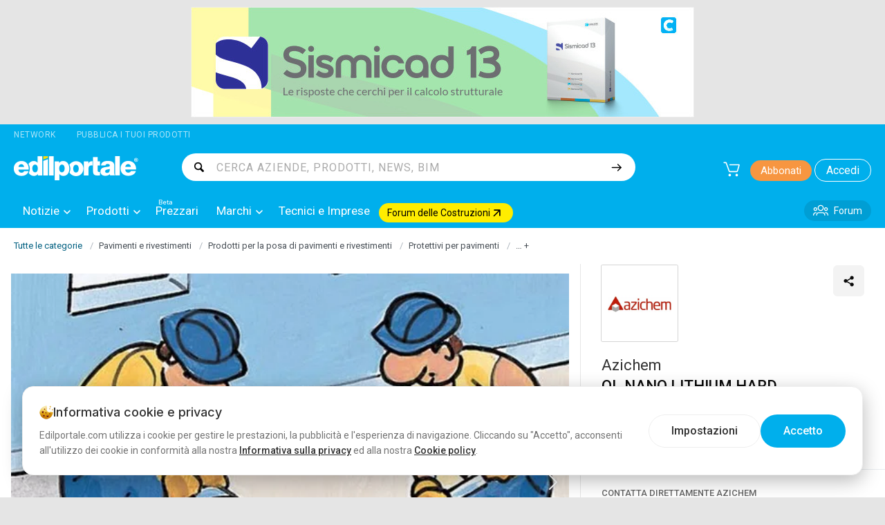

--- FILE ---
content_type: text/html; charset=utf-8
request_url: https://www.edilportale.com/prodotti/azichem/indurente-sigillante-idrorepellente-protettivo-per-cls/ql-nano-lithium-hard_303104.html
body_size: 341116
content:
<!DOCTYPE html>
<html lang="it">
<head>
    <meta charset="utf-8" />
    <meta http-equiv="X-UA-Compatible" content="IE=edge" />
    <meta name="viewport" content="width=device-width, initial-scale=1.0, maximum-scale=1.0, user-scalable=0" />
    <meta name="theme-color" content="#009ed4" />

    
    <meta name="dmpKey" content="SearchProductsByCategory_950_233_245" />



    

        <title>Indurente, sigillante, idrorepellente, protettivo per cls QL NANO LITHIUM HARD - Azichem - Edilportale</title>
        <meta name="description" content="Scarica catalogo e listino prezzi di QL NANO LITHIUM HARD By Azichem, Indurente, sigillante, idrorepellente, protettivo per cls, Collezioni CONSILEX">
        <meta name="keywords" content=", ">
        <meta name="robots" content="index,follow">
        <meta name="copyright" content="edilportale.com s.p.a">
        <meta name="author" content="edilportale.com s.p.a">
        <link rel="canonical" href="https://www.edilportale.com/prodotti/azichem/indurente-sigillante-idrorepellente-protettivo-per-cls/ql-nano-lithium-hard_303104.html">
        <meta property="og:title" content="Indurente, sigillante, idrorepellente, protettivo per cls QL NANO LITHIUM HARD - Azichem - Edilportale">
        <meta property="og:description" content="Scarica catalogo e listino prezzi di QL NANO LITHIUM HARD By Azichem, Indurente, sigillante, idrorepellente, protettivo per cls, Collezioni CONSILEX">
        <meta property="og:url" content="https://www.edilportale.com/prodotti/azichem/indurente-sigillante-idrorepellente-protettivo-per-cls/ql-nano-lithium-hard_303104.html">
        <meta property="og:image" content="">
        <meta property="og:site_name" content="Edilportale">

        <meta property="og:type" content="thing">

    <link id="fb_share_image" rel="image_src" href="">
    <meta property="fb:app_id" content="132616766822932">
    <meta property="fb:admins" content="100023598700468">

    <meta name="twitter:card" content="summary_large_image">
    <meta name="twitter:site" content=" @edilportale">
    <meta name="twitter:title" content="Indurente, sigillante, idrorepellente, protettivo per cls QL NANO LITHIUM HARD - Azichem">
    <meta name="twitter:image:src" content="">
    <meta name="twitter:url" content="https://www.edilportale.com/prodotti/azichem/indurente-sigillante-idrorepellente-protettivo-per-cls/ql-nano-lithium-hard_303104.html">
    <meta name="twitter:domain" content="Edilportale.com">
    <meta name="twitter:creator" content=" @edilportale">
    <meta name="twitter:app:id:iphone" content="345036397">
    <meta name="twitter:app:id:ipad" content="345036397">


    <script>
    </script>

    

        <script>
            dataLayer = [{
                'event': 'wSetup',
                'language': 'IT',
                'pageType': 'scheda-prodotto',
                'categoria-a': 'Edilizia',
                'categoria-b': 'Pavimenti e rivestimenti',
                'categoria-c': 'Prodotti per la posa di pavimenti e rivestimenti',
                'categoria-d': 'Protettivi per pavimenti',
                'loginStatus': 'not_logged',
                'userID': 'not_logged',
                'registrationDate': 'not_logged',
            }];
        </script>


<script>
(function(i,s,o,g,r,a,m){i['GoogleAnalyticsObject']=r;i[r]=i[r]||function(){
  (i[r].q=i[r].q||[]).push(arguments)},i[r].l=1*new Date();a=s.createElement(o),
  m=s.getElementsByTagName(o)[0];a.dataset.cfasync=false;a.async=1;a.src=g;m.parentNode.insertBefore(a,m)
  })(window,document,'script','//www.google-analytics.com/analytics.js','ga');
ga('create', 'UA-5892465-1', {'cookieDomain': 'edilportale.com','forceSSL': true});
ga('require', 'ec');
ga('send', {'hitType': 'pageview'});
</script>
    
        <!-- Google Tag Manager -->
<script>(function(w,d,s,l,i){w[l]=w[l]||[];w[l].push({'gtm.start':
new Date().getTime(),event:'gtm.js'});var f=d.getElementsByTagName(s)[0],
j=d.createElement(s),dl=l!='dataLayer'?'&l='+l:'';j.async=true;j.src=
'https://www.googletagmanager.com/gtm.js?id='+i+dl+'&gtm_cookies_win=x';f.parentNode.insertBefore(j,f);
})(window,document,'script','dataLayer','GTM-57NJLNH');</script>
<!-- End Google Tag Manager -->

    

        <link rel="preload" as="image" href="https://adv-img.edilportale.com/concrete728edil_0126.jpg" />


    
<link rel="shortcut icon" href="/Assets/img/favicon/favicon.png" type="image/png" />

<link rel="manifest" href="/manifest.json" />

<link rel="icon" href="/Assets/img/pictures/chrome-touch-icon-192x192.png" sizes="192x192" type="image/png" />
<link rel="icon" href="/Assets/img/pictures/chrome-touch-icon-384x384.png" sizes="384x384" type="image/png" />



    
        <link rel="stylesheet" href="/Assets/css/bundles/layout-above.min.css?v=MHnuvtViANIjq64L_td063Aj4bQqN2QVTtffUjuk89E" as="style" />
            <link rel="preload" href="/Assets/css/bundles/layout-above.min.css?v=MHnuvtViANIjq64L_td063Aj4bQqN2QVTtffUjuk89E" as="style" />

  

<link rel="preconnect" href="https://fonts.googleapis.com" />
<link rel="preconnect" href="https://fonts.gstatic.com" crossorigin />

<script type="text/javascript">
    var shoppingCartSettings = {
        apiHost: "//www.edilportale.com/store",
        culture: "it-it",
        countryCode: "it",
        shoppingCartPageUrl: '/ecommerce/shoppingcart',
        cartButtonSelector: '._cart-menu-button',
        totalArticlesQuantitySelector: '._articles-number',
		portalType: 1,
		searchSellerUrl: '/product/searchseller',
        userToken: '00000000-0000-0000-0000-000000000000'
    };
    var isAuthenticated = false;
    var archiproductsPath = 'https://www.archiproducts.com';
    var edilportaleAppKey = '00d5ef00-feaf-4887-93ec-eb2231a2d1e2';
</script>

<script>
    var fixJqueryPassiveTouchListeners = function () {
        if (window.jQuery) {
            jQuery.event.special.touchstart = { setup: function (_, a, b) { this.addEventListener("touchstart", b, { passive: !a.includes("noPreventDefault") }) } }, jQuery.event.special.touchmove = { setup: function (_, a, b) { this.addEventListener("touchmove", b, { passive: !a.includes("noPreventDefault") }) } }, jQuery.event.special.wheel = { setup: function (_, b, a) { this.addEventListener("wheel", a, { passive: !0 }) } }, jQuery.event.special.mousewheel = { setup: function (_, b, a) { this.addEventListener("mousewheel", a, { passive: !0 }) } }
        }
    };
</script>
<script defer src="https://cdn.jsdelivr.net/npm/jquery@3.5.0/dist/jquery.min.js" integrity="sha256-xNzN2a4ltkB44Mc/Jz3pT4iU1cmeR0FkXs4pru/JxaQ=" crossorigin="anonymous" onload="fixJqueryPassiveTouchListeners()"></script>



    
    

    

    
    
        <link as="style" href="/Assets/css/bundles/layout-productpage.min.css?v=jt-T1AYPxsLP8V-iFAKPMTM4CRBsceThbKfj6r2KymE" rel="preload" />
        <link type="text/css" href="/Assets/css/bundles/layout-productpage.min.css?v=jt-T1AYPxsLP8V-iFAKPMTM4CRBsceThbKfj6r2KymE" rel="stylesheet" />
    

    <script src="https://ajax.googleapis.com/ajax/libs/angularjs/1.5.8/angular.min.js" type="text/javascript"></script>

        <link rel="preload" href="https://img.edilportale.com/product-thumbs/b_QL-NANO-LITHIUM-HARD-Azichem-303104-rel3204b83.png" as="image" imagesrcset="https://img.edilportale.com/product-thumbs/h_QL-NANO-LITHIUM-HARD-Azichem-303104-rel3204b83.png 400w, https://img.edilportale.com/product-thumbs/h_QL-NANO-LITHIUM-HARD-Azichem-303104-rel3204b83.png 840w, https://img.edilportale.com/product-thumbs/2b_QL-NANO-LITHIUM-HARD-Azichem-303104-rel3204b83.png 1680w" imagesizes="(max-width: 1024px) 100vw, (max-width: 1280px) 66vw, 840px" />



</head>
<body class="_foundation">

    




    
        <link rel="stylesheet" href="/Assets/css/bundles/layout-bottom.min.css?v=l6Fp13aENJRXxBOBAwcRhvaG-IWifMpXI69-s8MPX70" as="style" />





        <link rel="stylesheet" href="https://fonts.googleapis.com/css?family=Noto&#x2B;Serif:400,700&amp;display=swap" as="style" />


        <link rel="stylesheet" href="https://fonts.googleapis.com/css2?family=Inter:wght@300;400;500;600;700&amp;family=Roboto:wght@300;400;500&amp;display=swap" as="style" />


    

    
<!-- Google Tag Manager (noscript) -->
<noscript><iframe src='https://www.googletagmanager.com/ns.html?id=GTM-57NJLNH&gtm_cookies_win=x'
height='0' width='0' style='display:none;visibility:hidden'></iframe></noscript>
<!-- End Google Tag Manager (noscript) -->

        <div id="bannerTopWrapper" class="top-adv" data-toggler=".hide">
    <div class="ratio-padder">
        <div class="banner-placeholder-container">
                

    <div class="bannerTop grid-container px-0">
        <div class="grid-x">
            <aside class="cell text-center">
                <div class="LeaderBoard">
                    <a href="/Banner/Click/972287" target="_blank" rel="nofollow sponsored" data-ga-event-id="99" data-ga-event-category="banner" data-ga-event-action="leaderboard-top" data-ga-event-label="concrete728edil_0126.jpg Banner">
                        <img loading='eager' src="https://adv-img.edilportale.com/concrete728edil_0126.jpg" width="728" height="160" alt="concrete728edil_0126.jpg Banner" style="min-height:1px;" data-pin-nopin="true" />
                    </a>
                    <img src="/Banner/IncrementBannerImpression/972287" style="display:none; width:1px; height:1px;" alt="Add Impression" />

                </div>
            </aside>
        </div>
    </div>

        </div>
    </div>
</div>

    
<div id="stickyContainer" class="grid-container" data-toggler=".mobileNotStiked">

    <div class="grid-x grid-padding-x show-for-large networkTopBar">
        <div class="cell shrink networkLabel" role="button" data-toggle="network-dropdown" data-close-on-click="true" data-ga-event-id="04" data-ga-event-category="header" data-ga-event-action="menu-other" data-ga-event-label="Network">
            Network
        </div>
        <a href="https://business.edilportale.com" class="cell shrink publishProductsLink" data-ga-event-id="04" data-ga-event-category="header" data-ga-event-action="menu-other" data-ga-event-label="Pubblica i tuoi prodotti">Pubblica i tuoi prodotti</a>
        <div class="dropdown-pane network-dropdown" id="network-dropdown" data-dropdown data-hover="true" data-hover-pane="true">
            <div class="mb-4 mt-2">Esplora il Network</div>

            <div class="d-flex align-items-center flex-wrap g-5">

                <a href="https://archipassport.com" rel="noopener" target="_blank">
                    <img loading="lazy" src="https://www.archiproducts.com/images/network/archipassport.png" srcset="https://www.archiproducts.com/images/network/archipassport@2x.png 2x" width="122" height="29" alt="Archipassport" />
                </a>

                <a href="https://www.archiproducts.com" rel="noopener" target="_blank">
                    <img loading="lazy" src="https://www.archiproducts.com/images/network/archiproducts.png" srcset="https://www.archiproducts.com/images/network/archiproducts@2x.png 2x" width="148" height="29" alt="Archiproducts" />
                </a>

                <a href="https://www.archilovers.com" rel="noopener" target="_blank">
                    <img loading="lazy" src="https://www.archiproducts.com/images/network/archilovers.png" srcset="https://www.archiproducts.com/images/network/archilovers@2x.png 2x" width="114" height="29" alt="Archilovers" />
                </a>

                <a href="https://www.archiportale.com" rel="noopener" target="_blank">
                    <img loading="lazy" src="https://www.archiproducts.com/images/network/archiportale.png" srcset="https://www.archiproducts.com/images/network/archiportale@2x.png 2x" width="138" height="29" alt="Archiportale" />
                </a>

                <a href="https://www.edilportale.com" rel="noopener" target="_blank">
                    <img loading="lazy" src="https://www.archiproducts.com/images/network/edilportale.png" srcset="https://www.archiproducts.com/images/network/edilportale@2x.png 2x" width="129" height="29" alt="Edilportale" />
                </a>

                <a href="https://bim.archiproducts.com" rel="noopener" target="_blank">
                    <img loading="lazy" src="https://www.archiproducts.com/images/logo-bim-archiproducts.png" srcset="https://www.archiproducts.com/images/logo-bim-archiproducts@2x.png 2x" width="200" height="28" alt="BIM Archiproducts" />
                </a>
              
            </div>

        </div>
    </div>

    <div class="grid-x grid-padding-x grid-padding-y headerMenu align-justify">
        <div class="cell large-2 medium-3 small-6 text-left" id="logoEdilportale" data-toggler=".hide">
            <a href="/" title="Il motore di ricerca dell'edilizia">
                <img loading="eager" src="/Assets/img/pictures/logo-edilportale-nopayoff-noBorder.png?v=15-20-01-26" srcset="/Assets/img/pictures/logo-edilportale-nopayoff@2x-noBorder.png?v=15-20-01-26 2x" alt="Edilportale Logo" class="logo" width="220" height="36" />
            </a>
        </div>

        <div class="cell small-12 large-7 show-for-large" id="searchBar" data-toggler=".show-for-large">
            <form autocomplete="off" id="autocomplete-form" action="/search/">
                <div class="autocomplete">
                    <label for="inputSearch" class="autocomplete-search-icon show-for-large"></label>
                    <input type="text" placeholder="CERCA AZIENDE, PRODOTTI, NEWS, BIM" searchurl="/api/Search/Get" id="inputSearch" data-toggle="suggestedList" required="required" gtm-search-click-event-data='{"Id":"06","Category":"search","Action":"click","Label":null,"Position":null}' gtm-result-click-event-data='{"Id":"05","Category":"search","Action":null,"Label":null,"Position":null}' />
                </div>
                <input class="button alpha flat autocomplete-submit-button" type="submit" id="submit" value="" aria-label="Cerca" />
                <button class="close hide-for-large" data-toggle="searchBar stickyContainer mainContent mainFooter button-cart button-search button-h-menu logoEdilportale">
                    <svg class="icon small" width="20"><use xmlns:xlink="https://www.w3.org/1999/xlink" xlink:href="/Assets/img/svg/sprite-icon.svg?v=20260120T120456#icon-Close"></use></svg>
                </button>
            </form>
        </div>

        <div class="cell medium-4 large-3 small-6">

            <button type="button" data-toggler=".hide" data-toggle="navigationMenu stickyContainer mainContent mainFooter button-cart button-search button-h-menu button-close-menu" class="button hide-for-large hide icon-button-normal icon-solo" id="button-close-menu" aria-label="Chiudi menu">
                <svg class="icon" width="20"><use xmlns:xlink="https://www.w3.org/1999/xlink" xlink:href="/Assets/img/svg/sprite-icon.svg?v=20260120T120456#icon-Close"></use></svg>
            </button>
            <button type="button" data-toggler=".hide" data-toggle="filterColumn norms-main custom-mobile-content-wrapper manageHeightWrapper mainFooter stickyContainer button-cart button-search button-h-menu bannerTopWrapper bannerSkin button-close-filter-menu btnBackToTop" class="button hide-for-large hide icon-button-normal icon-solo" id="button-close-filter-menu" aria-label="Chiudi filtri">
                <svg class="icon" width="20"><use xmlns:xlink="https://www.w3.org/1999/xlink" xlink:href="/Assets/img/svg/sprite-icon.svg?v=20260120T120456#icon-Close"></use></svg>
            </button>
            <button type="button" data-toggler=".hide" data-toggle="sortingColumn norms-main custom-mobile-content-wrapper manageHeightWrapper mainFooter stickyContainer button-cart button-search button-h-menu bannerTopWrapper bannerSkin button-close-sort-menu" class="button hide-for-large hide icon-button-normal icon-solo" id="button-close-sort-menu" aria-label="Chiudi ordinamento">
                <svg class="icon" width="20"><use xmlns:xlink="https://www.w3.org/1999/xlink" xlink:href="/Assets/img/svg/sprite-icon.svg?v=20260120T120456#icon-Close"></use></svg>
            </button>
            <button type="button" data-toggler=".hide" data-toggle="mobileFiter mainFooter stickyContainer button-cart button-search button-h-menu bannerTopWrapper bannerSkin button-close-forum-menu" class="button hide-for-large hide icon-button-normal icon-solo" id="button-close-forum-menu" aria-label="Chiudi filtri Forum">
                <svg class="icon" width="20"><use xmlns:xlink="https://www.w3.org/1999/xlink" xlink:href="/Assets/img/svg/sprite-icon.svg?v=20260120T120456#icon-Close"></use></svg>
            </button>
            <button type="button" data-toggler=".hide" data-toggle="results tech-btn-searchResult filterColumn tech-form-top mainFooter stickyContainer button-cart button-search button-h-menu bannerTopWrapper bannerSkin button-close-tech-menu filter-button" class="button hide-for-large hide icon-button-normal icon-solo" id="button-close-tech-menu" aria-label="Chiudi filtri Tecnici e Imprese">
                <svg class="icon" width="20"><use xmlns:xlink="https://www.w3.org/1999/xlink" xlink:href="/Assets/img/svg/sprite-icon.svg?v=20260120T120456#icon-Close"></use></svg>
            </button>
            <button type="button" data-toggler=".hide" data-toggle="tech-mobile-sort-toggler results tech-btn-searchResult tech-form-top mainFooter stickyContainer button-cart button-search button-h-menu bannerTopWrapper bannerSkin button-close-tech-sort" class="button hide-for-large hide icon-button-normal icon-solo" id="button-close-tech-sort" aria-label="Chiudi ordinamento Tecnici e Imprese">
                <svg class="icon" width="20"><use xmlns:xlink="https://www.w3.org/1999/xlink" xlink:href="/Assets/img/svg/sprite-icon.svg?v=20260120T120456#icon-Close"></use></svg>
            </button>
            <button type="button" data-toggler=".hide" data-toggle="mobileFiter newsArchive-mainContent newsArchive-bottomContent newsArchive-rightContent mainFooter stickyContainer button-cart button-search button-h-menu bannerTopWrapper bannerSkin button-close-news-menu" class="button hide-for-large hide icon-button-normal icon-solo" id="button-close-news-menu" aria-label="Chiudi filtri News">
                <svg class="icon" width="20"><use xmlns:xlink="https://www.w3.org/1999/xlink" xlink:href="/Assets/img/svg/sprite-icon.svg?v=20260120T120456#icon-Close"></use></svg>
            </button>
            <button type="button" data-toggler=".hide" class="button icon-button-normal icon-solo hide-for-large" id="button-search" aria-label="Cerca">
                <svg class="icon" width="20"><use xmlns:xlink="https://www.w3.org/1999/xlink" xlink:href="/Assets/img/svg/sprite-icon.svg?v=20260120T120456#icon-search"></use></svg>
            </button>
            <button type="button" name="button" class="button icon-button-medium icon-solo cartButton _cart-menu-button" data-toggler=".hide" id="button-cart" aria-label="Carrello" data-ga-event-id="04" data-ga-event-category="header" data-ga-event-action="menu-other" data-ga-event-label="Cart">
                <svg class="icon" width="24"><use xmlns:xlink="https://www.w3.org/1999/xlink" xlink:href="/Assets/img/svg/sprite-icon.svg?v=20260120T120456#icon-cart-s"></use></svg>
                <span class="_articles-number articles-number"></span>
            </button>
            <button onclick="checkMenuMobile();" type="button" data-toggler=".hide" data-toggle="navigationMenu stickyContainer mainContent mainFooter button-cart button-search button-h-menu button-close-menu" class="button hide-for-large icon-button-normal icon-solo" id="button-h-menu" aria-label="Apri menu">
                <svg class="icon" width="20"><use xmlns:xlink="https://www.w3.org/1999/xlink" xlink:href="/Assets/img/svg/sprite-icon.svg?v=20260120T120456#icon-H-Menu"></use></svg>
            </button>

                <a href="/News/EdilportalePlus" class="button subscribeButton show-for-large" data-ga-event-id="04" data-ga-event-category="header" data-ga-event-action="menu-other" data-ga-event-label="Abbonati">Abbonati</a>

                <button type="button" name="button" class="button loginButton show-for-large _loginButton" id="loginButton" data-ga-event-id="04" data-ga-event-category="header" data-ga-event-action="menu-other" data-ga-event-label="Accedi">
                    Accedi
                </button>
        </div>
    </div>

    <div class="grid-x show-for-large" id="navigationMenu" data-toggler=".show-for-large">
        <div id="navigationMenuContent">

            <div class="cell small-12 hide-for-large">
                    <a href="/News/EdilportalePlus" class="button expanded subscribeButtonMobileClass" data-ga-event-id="04" data-ga-event-category="header" data-ga-event-action="menu-other" data-ga-event-label="Abbonati">Abbonati</a>
            </div>

            <div class="cell small-12 hide-for-large text-left mobileAccountMenu">
                    <button type="button" name="button" class="button expanded loginButtonMobileClass _loginButton" data-ga-event-id="04" data-ga-event-category="header" data-ga-event-action="menu-other" data-ga-event-label="Accedi">Accedi</button>
            </div>

            <nav class="cell small-12 primaryMenu">

                <ul class="vertical large-horizontal menu"
                    id="mainMenu"
                    data-responsive-menu="large-dropdown"
                    data-close-on-click-inside="false"
                    data-closing-time="200"
                    data-hover-delay="100"
                    data-click-open="true"
                    data-close-on-click="false"
                    data-disable-hover="true">
                    <li class="hide-for-large mobileMenuSectionHeading">
                        Sezioni principali
                    </li>

                    
<li class="customMegaDropDown" data-submenu="notizie">
    <a href="/news"
       class="customMegaTabLink"
       data-ga-event-id="01" data-ga-event-category="header" data-ga-event-action="menu-a" data-ga-event-label="notizie"
       onclick="event.preventDefault();"
    >
        Notizie
        <svg class="icon small dropdown-arrow-down" width="10"><use xmlns:xlink="https://www.w3.org/1999/xlink" xlink:href="/Assets/img/svg/sprite-icon.svg?v=20260120T120456#icon-dropdown-arrow-down"></use></svg>
    </a>
    <ul class="vertical menu first-sub submenu is-dropdown-submenu dropDownMenuSubMenu">
<li class="dropDownSubMenuList">
    <a href="https://www.edilportale.com/news" class="dropColumn dropdownHighlightLink" data-ga-event-id="02" data-ga-event-category="header" data-ga-event-action="menu-b" data-ga-event-position="Tutte le notizie">
        Tutte le notizie
    </a>
</li><li class="dropDownSubMenuList color10">
        <a href="#"
           class="dropColumn "
           data-ga-event-id="02" data-ga-event-category="header" data-ga-event-action="menu-b" data-ga-event-label="Approfondimenti"
        >
            Approfondimenti
            <svg class="icon small show-for-large" height="10"><use xmlns:xlink="https://www.w3.org/1999/xlink" xlink:href="/Assets/img/svg/sprite-icon.svg?v=20260120T120456#icon-Arrow-Right-Bold" alt="Arrow-Right-Bold"></use></svg>
        </a>

    <ul class="dropPanel columnizeForLarge">
            <li class="dropPanelTitle">
                <h3>Approfondimenti</h3>
            </li>

            <li>
                <a href="/news/conto_termico" data-ga-event-id="03" data-ga-event-category="header" data-ga-event-action="menu-c" data-ga-event-label="Conto Termico">Conto Termico</a>

            </li>
            <li>
                <a href="/news/piano_casa_nazionale" data-ga-event-id="03" data-ga-event-category="header" data-ga-event-action="menu-c" data-ga-event-label="Piano Casa nazionale">Piano Casa nazionale</a>

            </li>
            <li>
                <a href="/news/efficientamento_energetico_edifici" data-ga-event-id="03" data-ga-event-category="header" data-ga-event-action="menu-c" data-ga-event-label="Efficientamento energetico edifici">Efficientamento energetico edifici</a>

            </li>
            <li>
                <a href="/news/codice_appalti" data-ga-event-id="03" data-ga-event-category="header" data-ga-event-action="menu-c" data-ga-event-label="Codice Appalti">Codice Appalti</a>

            </li>
            <li>
                <a href="/news/bonus_ristrutturazione" data-ga-event-id="03" data-ga-event-category="header" data-ga-event-action="menu-c" data-ga-event-label="Bonus ristrutturazione">Bonus ristrutturazione</a>

            </li>
            <li>
                <a href="/news/ecobonus_riqualificazione_energetica" data-ga-event-id="03" data-ga-event-category="header" data-ga-event-action="menu-c" data-ga-event-label="Ecobonus riqualificazione energetica">Ecobonus riqualificazione energetica</a>

            </li>
            <li>
                <a href="/news/sismabonus_e_adeguamento_antisismico" data-ga-event-id="03" data-ga-event-category="header" data-ga-event-action="menu-c" data-ga-event-label="Sismabonus e adeguamento antisismico">Sismabonus e adeguamento antisismico</a>

            </li>
            <li>
                <a href="/news/bonus_mobili" data-ga-event-id="03" data-ga-event-category="header" data-ga-event-action="menu-c" data-ga-event-label="Bonus Mobili">Bonus Mobili</a>

            </li>
            <li>
                <a href="/news/superbonus" data-ga-event-id="03" data-ga-event-category="header" data-ga-event-action="menu-c" data-ga-event-label="Superbonus">Superbonus</a>

            </li>
            <li>
                <a href="/news/equo_compenso" data-ga-event-id="03" data-ga-event-category="header" data-ga-event-action="menu-c" data-ga-event-label="Equo compenso">Equo compenso</a>

            </li>
            <li>
                <a href="/news/tasse_sui_professionisti" data-ga-event-id="03" data-ga-event-category="header" data-ga-event-action="menu-c" data-ga-event-label="Tasse sui Professionisti">Tasse sui Professionisti</a>

            </li>
            <li>
                <a href="/news/riforma_professioni" data-ga-event-id="03" data-ga-event-category="header" data-ga-event-action="menu-c" data-ga-event-label="Riforma professioni">Riforma professioni</a>

            </li>
            <li>
                <a href="/news/incentivi_rinnovabili" data-ga-event-id="03" data-ga-event-category="header" data-ga-event-action="menu-c" data-ga-event-label="Incentivi Rinnovabili">Incentivi Rinnovabili</a>

            </li>
            <li>
                <a href="/news/decreto_salva_casa" data-ga-event-id="03" data-ga-event-category="header" data-ga-event-action="menu-c" data-ga-event-label="Decreto Salva Casa">Decreto Salva Casa</a>

            </li>
            <li>
                <a href="/news/rigenerazione_urbana" data-ga-event-id="03" data-ga-event-category="header" data-ga-event-action="menu-c" data-ga-event-label="Rigenerazione urbana">Rigenerazione urbana</a>

            </li>
            <li>
                <a href="/news/sicurezza_sul_lavoro" data-ga-event-id="03" data-ga-event-category="header" data-ga-event-action="menu-c" data-ga-event-label="Sicurezza sul lavoro">Sicurezza sul lavoro</a>

            </li>
            <li>
                <a href="/news/piano_nazionale_di_ripresa_e_resilienza" data-ga-event-id="03" data-ga-event-category="header" data-ga-event-action="menu-c" data-ga-event-label="Piano Nazionale di Ripresa e Resilienza">Piano Nazionale di Ripresa e Resilienza</a>

            </li>
            <li>
                <a href="/news/condominio" data-ga-event-id="03" data-ga-event-category="header" data-ga-event-action="menu-c" data-ga-event-label="Condominio">Condominio</a>

            </li>
            <li>
                <a href="/news/qualit&#xE0;_architettonica" data-ga-event-id="03" data-ga-event-category="header" data-ga-event-action="menu-c" data-ga-event-label="Qualit&#xE0; architettonica">Qualit&#xE0; architettonica</a>

            </li>
            <li>
                <a href="/news/edilizia_scolastica" data-ga-event-id="03" data-ga-event-category="header" data-ga-event-action="menu-c" data-ga-event-label="Edilizia scolastica">Edilizia scolastica</a>

            </li>
            <li>
                <a href="/news/dissesto_idrogeologico" data-ga-event-id="03" data-ga-event-category="header" data-ga-event-action="menu-c" data-ga-event-label="Dissesto idrogeologico">Dissesto idrogeologico</a>

            </li>
            <li>
                <a href="/news/norme_tecniche_per_le_costruzioni" data-ga-event-id="03" data-ga-event-category="header" data-ga-event-action="menu-c" data-ga-event-label="Norme tecniche per le costruzioni">Norme tecniche per le costruzioni</a>

            </li>
            <li>
                <a href="/news/terremoto_e_ricostruzione" data-ga-event-id="03" data-ga-event-category="header" data-ga-event-action="menu-c" data-ga-event-label="Terremoto e ricostruzione">Terremoto e ricostruzione</a>

            </li>
            <li>
                <a href="/news/periferie_e_impianti_sportivi" data-ga-event-id="03" data-ga-event-category="header" data-ga-event-action="menu-c" data-ga-event-label="Periferie e impianti sportivi">Periferie e impianti sportivi</a>

            </li>
            <li>
                <a href="/news/piano_casa_regionale" data-ga-event-id="03" data-ga-event-category="header" data-ga-event-action="menu-c" data-ga-event-label="Piano Casa regionale">Piano Casa regionale</a>

            </li>
            <li>
                <a href="/news/consumo_di_suolo" data-ga-event-id="03" data-ga-event-category="header" data-ga-event-action="menu-c" data-ga-event-label="Consumo di suolo">Consumo di suolo</a>

            </li>
            <li>
                <a href="/news/durc_e_durc_di_congruit&#xE0;" data-ga-event-id="03" data-ga-event-category="header" data-ga-event-action="menu-c" data-ga-event-label="Durc e Durc di congruit&#xE0;">Durc e Durc di congruit&#xE0;</a>

            </li>
            <li>
                <a href="/news/riforma_catasto" data-ga-event-id="03" data-ga-event-category="header" data-ga-event-action="menu-c" data-ga-event-label="Riforma Catasto">Riforma Catasto</a>

            </li>
            <li>
                <a href="/news/focus" data-ga-event-id="03" data-ga-event-category="header" data-ga-event-action="menu-c" data-ga-event-label="Focus">Focus</a>

            </li>
            <li>
                <a href="/news/competenze_ingegneri_architetti_geometri" data-ga-event-id="03" data-ga-event-category="header" data-ga-event-action="menu-c" data-ga-event-label="Competenze ingegneri architetti geometri">Competenze ingegneri architetti geometri</a>

            </li>
            <li>
                <a href="/news/condono_edilizio" data-ga-event-id="03" data-ga-event-category="header" data-ga-event-action="menu-c" data-ga-event-label="Condono edilizio">Condono edilizio</a>

            </li>
            <li>
                <a href="/news/codice_beni_culturali_e_paesaggio" data-ga-event-id="03" data-ga-event-category="header" data-ga-event-action="menu-c" data-ga-event-label="Codice beni culturali e paesaggio">Codice beni culturali e paesaggio</a>

            </li>
            <li>
                <a href="/news/codice_ambiente" data-ga-event-id="03" data-ga-event-category="header" data-ga-event-action="menu-c" data-ga-event-label="Codice Ambiente">Codice Ambiente</a>

            </li>
            <li>
                <a href="/news/edilportale_premium" data-ga-event-id="03" data-ga-event-category="header" data-ga-event-action="menu-c" data-ga-event-label="Edil &#x2B;">Edil &#x2B;</a>

            </li>
    </ul>
</li><li class="dropDownSubMenuList color10">
        <a href="#"
           class="dropColumn "
           data-ga-event-id="02" data-ga-event-category="header" data-ga-event-action="menu-b" data-ga-event-label="Speciali Tecnici"
        >
            Speciali Tecnici
            <svg class="icon small show-for-large" height="10"><use xmlns:xlink="https://www.w3.org/1999/xlink" xlink:href="/Assets/img/svg/sprite-icon.svg?v=20260120T120456#icon-Arrow-Right-Bold" alt="Arrow-Right-Bold"></use></svg>
        </a>

    <ul class="dropPanel ">
            <li class="dropPanelTitle">
                <h3>Speciali Tecnici</h3>
            </li>

            <li>
                <a href="/antincendio" data-ga-event-id="03" data-ga-event-category="header" data-ga-event-action="menu-c" data-ga-event-label="Antincendio">Antincendio</a>

            </li>
            <li>
                <a href="/antisismica" data-ga-event-id="03" data-ga-event-category="header" data-ga-event-action="menu-c" data-ga-event-label="Antisismica">Antisismica</a>

            </li>
            <li>
                <a href="/certificazioni-di-sostenibilita" data-ga-event-id="03" data-ga-event-category="header" data-ga-event-action="menu-c" data-ga-event-label="Certificazioni di sostenibilit&#xE0;">Certificazioni di sostenibilit&#xE0;</a>

            </li>
            <li>
                <a href="/consolidamento-terreno-e-fondazioni" data-ga-event-id="03" data-ga-event-category="header" data-ga-event-action="menu-c" data-ga-event-label="Consolidamento terreno e fondazioni">Consolidamento terreno e fondazioni</a>

            </li>
            <li>
                <a href="/coperture-coibentate" data-ga-event-id="03" data-ga-event-category="header" data-ga-event-action="menu-c" data-ga-event-label="Coperture Coibentate">Coperture Coibentate</a>

            </li>
            <li>
                <a href="/facciate-architettoniche" data-ga-event-id="03" data-ga-event-category="header" data-ga-event-action="menu-c" data-ga-event-label="Facciate Architettoniche">Facciate Architettoniche</a>

            </li>
            <li>
                <a href="/involucro-edilizio" data-ga-event-id="03" data-ga-event-category="header" data-ga-event-action="menu-c" data-ga-event-label="Involucro Edilizio">Involucro Edilizio</a>

            </li>
            <li>
                <a href="/isolamento-acustico" data-ga-event-id="03" data-ga-event-category="header" data-ga-event-action="menu-c" data-ga-event-label="Isolamento Acustico">Isolamento Acustico</a>

            </li>
            <li>
                <a href="/isolamento-termico" data-ga-event-id="03" data-ga-event-category="header" data-ga-event-action="menu-c" data-ga-event-label="Isolamento Termico">Isolamento Termico</a>

            </li>
            <li>
                <a href="/pannelli-metallici-isolanti" data-ga-event-id="03" data-ga-event-category="header" data-ga-event-action="menu-c" data-ga-event-label="Pannelli Metallici Isolanti">Pannelli Metallici Isolanti</a>

            </li>
            <li>
                <a href="/pavimentazioni-continue" data-ga-event-id="03" data-ga-event-category="header" data-ga-event-action="menu-c" data-ga-event-label="Pavimentazioni Continue in Resina">Pavimentazioni Continue in Resina</a>

            </li>
            <li>
                <a href="/risparmio-energetico" data-ga-event-id="03" data-ga-event-category="header" data-ga-event-action="menu-c" data-ga-event-label="Risparmio Energetico">Risparmio Energetico</a>

            </li>
            <li>
                <a href="/sicurezza-cantieri" data-ga-event-id="03" data-ga-event-category="header" data-ga-event-action="menu-c" data-ga-event-label="Sicurezza Cantieri">Sicurezza Cantieri</a>

            </li>
            <li>
                <a href="/sistemi-costruttivi-a-secco" data-ga-event-id="03" data-ga-event-category="header" data-ga-event-action="menu-c" data-ga-event-label="Sistemi Costruttivi a Secco">Sistemi Costruttivi a Secco</a>

            </li>
            <li>
                <a href="/sistemi-di-rivestimento-per-facciate" data-ga-event-id="03" data-ga-event-category="header" data-ga-event-action="menu-c" data-ga-event-label="Sistemi di rivestimento per facciate">Sistemi di rivestimento per facciate</a>

            </li>
    </ul>
</li><li class="dropDownSubMenuList">
    <div class="show-for-large" style="width: auto;&#xA;&#x9;margin: 6px 30px;&#xA;&#x9;height: 1px;&#xA;&#x9;background: linear-gradient(90deg, rgba(227,240,244,1) 0%, rgba(255,255,255,1) 100%);"></div>
</li><li class="dropDownSubMenuList">
    <a href="https://www.edilportale.com/normativa" class="dropColumn " data-ga-event-id="02" data-ga-event-category="header" data-ga-event-action="menu-b" data-ga-event-position="Normativa">
        Normativa
    </a>
</li><li class="dropDownSubMenuList">
    <div class="show-for-large" style="        width: auto;&#xA;&#x9;margin: 6px 30px;&#xA;&#x9;height: 1px;&#xA;&#x9;background: linear-gradient(90deg, rgba(227,240,244,1) 0%, rgba(255,255,255,1) 100%);"></div>
</li><li class="dropDownSubMenuList">
    <a href="https://www.edilportale.com/concorsi-appalti" class="dropColumn " data-ga-event-id="02" data-ga-event-category="header" data-ga-event-action="menu-b" data-ga-event-position="Concorsi">
        Concorsi
    </a>
</li><li class="dropDownSubMenuList">
    <a href="https://www.edilportale.com/eventi" class="dropColumn " data-ga-event-id="02" data-ga-event-category="header" data-ga-event-action="menu-b" data-ga-event-position="Eventi">
        Eventi
    </a>
</li><li class="dropDownSubMenuList">
    <a href="https://www.edilportale.com/job" class="dropColumn " data-ga-event-id="02" data-ga-event-category="header" data-ga-event-action="menu-b" data-ga-event-position="Lavoro">
        Lavoro
    </a>
</li><li class="dropDownSubMenuList">
    <a href="https://www.edilportale.com/formazione" class="dropColumn " data-ga-event-id="02" data-ga-event-category="header" data-ga-event-action="menu-b" data-ga-event-position="Formazione">
        Formazione
    </a>
</li>    </ul>
</li>

<li class="customMegaDropDown categoryMegaDropDown is-dropdown-submenu-parent" data-submenu="prodotti">
    <a href="/prodotti"
       class="customMegaTabLink"
       data-ga-event-id="01" data-ga-event-category="header" data-ga-event-action="menu-a" data-ga-event-label="prodotti"
        onclick="event.preventDefault();"
    >
        Prodotti
        <svg class="icon small dropdown-arrow-down" width="10"><use xmlns:xlink="https://www.w3.org/1999/xlink" xlink:href="/Assets/img/svg/sprite-icon.svg?v=20260120T120456#icon-dropdown-arrow-down"></use></svg>
    </a>

    <ul class="vertical menu first-sub submenu is-dropdown-submenu dropDownMenuSubMenu" id="ProductCategoryMenu">
<li class="dropDownSubMenuList">
    <a 
       href="https://www.edilportale.com/prodotti"
       class="dropColumn dropdownHighlightLink"
       data-ga-event-id="02" data-ga-event-category="header" data-ga-event-action="menu-b" data-ga-event-position="Tutte le categorie"
    >
        Tutte le categorie
            <img src="/Assets/img/svg/icon-arrow-right-line.svg" width="13" height="10" icon-name="arrow-right"  alt="arrow-right"/>
    </a>

    <div class="dropPanel introPanel show-for-large">
        <div class="introPanel-leftContent">
            <h3 class="ps-0 pe-3 mt-3">Scopri e richiedi preventivi su oltre 200 mila prodotti e 3.500 marchi</h3>

            <div class="titleLinkList"></div>

            <ul>
                    <li class="Blue">
                        <a href="https://www.edilportale.com/prodotti">
                            Tutti i prodotti 
                        </a>
                    </li>
            </ul>
        </div>

        <div class="introPanel-rightContent">
                <img alt="Scopri e richiedi preventivi su oltre 200 mila prodotti e 3.500 marchi" width="258" height="528" loading="lazy" src="//S3.eu-west-1.amazonaws.com/edl-widget/Edilportale-Web-DropdownProdotti-Marketplace-258x530@2x.png" />
        </div>

    </div>
</li><li class="dropDownSubMenuList color03" hex="">
    <a href="/prodotti/strutture/1" class="dropColumn" data-ga-event-id="02" data-ga-event-category="header" data-ga-event-action="menu-b" data-ga-event-position="Strutture">
        Strutture
        <svg class="icon small show-for-large" height="10"><use xmlns:xlink="https://www.w3.org/1999/xlink" xlink:href="/Assets/img/svg/sprite-icon.svg?v=20260120T120456#icon-Arrow-Right-Bold" alt="Espandi Strutture"></use></svg>
    </a>

        <ul class="dropPanel dropPanelImage" style="background-color: " categories-b64-html="" category-brands-b64-html="PGEgaHJlZj0iL2F6aWVuZGUva25hdWYtaXRhbGlhXzE2MTQxLmh0bWw/[base64]&#x2B;PGltZyBsb2FkaW5nPSJsYXp5IiBzcmM9Imh0dHBzOi8vd3d3LmFyY2hpcHJvZHVjdHMuY29tL2l0L2JyYW5kL2xvZ28/bmFtZT1rbmF1Zi1pdGFsaWEiIGFsdD0iS25hdWYgSXRhbGlhIiB3aWR0aD0iNjgiIGhlaWdodD0iMzIiIC8&#x2B;PC9kaXY&#x2B;PC9hPjxhIGhyZWY9Ii9hemllbmRlL21hcGVpXzc3NDI4Lmh0bWw/[base64]&#x2B;[base64]&#x2B;PC9kaXY&#x2B;[base64]&#x2B;PGltZyBsb2FkaW5nPSJsYXp5IiBzcmM9Imh0dHBzOi8vd3d3LmFyY2hpcHJvZHVjdHMuY29tL2l0L2JyYW5kL2xvZ28/bmFtZT1rZXJha29sbCIgYWx0PSJLZXJha29sbCIgd2lkdGg9IjY4IiBoZWlnaHQ9IjMyIiAvPjwvZGl2PjwvYT48YSBocmVmPSIvYXppZW5kZS92b2x0ZWNvXzQ3MzUxLmh0bWw/[base64]&#x2B;PC9kaXY&#x2B;[base64]&#x2B;[base64]&#x2B;[base64]&#x2B;">
            <li class="dropPanelTitle" style="display:none">
                <a href="/prodotti/strutture/1" data-ga-event-id="02" data-ga-event-category="header" data-ga-event-action="menu-b" data-ga-event-position="Strutture">Strutture</a>
            </li>

<li><a href="/prodotti/strutture/strutture-prefabbricate-in-cemento-armato/9" class="is-submenu-item is-dropdown-submenu-item" data-ga-event-id="03" data-ga-event-category="header" data-ga-event-action="menu-c" data-ga-event-label="Strutture prefabbricate in cemento armato">Strutture prefabbricate in cemento armato</a></li><li><a href="/prodotti/strutture/strutture-metalliche/31" class="is-submenu-item is-dropdown-submenu-item" data-ga-event-id="03" data-ga-event-category="header" data-ga-event-action="menu-c" data-ga-event-label="Strutture metalliche">Strutture metalliche</a></li><li><a href="/prodotti/strutture/strutture-in-legno-e-legno-lamellare/22" class="is-submenu-item is-dropdown-submenu-item" data-ga-event-id="03" data-ga-event-category="header" data-ga-event-action="menu-c" data-ga-event-label="Strutture in legno e legno lamellare">Strutture in legno e legno lamellare</a></li><li><a href="/prodotti/strutture/murature-portanti/2" class="is-submenu-item is-dropdown-submenu-item" data-ga-event-id="03" data-ga-event-category="header" data-ga-event-action="menu-c" data-ga-event-label="Murature portanti">Murature portanti</a></li><li><a href="/prodotti/strutture/solai/41" class="is-submenu-item is-dropdown-submenu-item" data-ga-event-id="03" data-ga-event-category="header" data-ga-event-action="menu-c" data-ga-event-label="Solai">Solai</a></li><li><a href="/prodotti/strutture/strutture-in-materiali-speciali/54" class="is-submenu-item is-dropdown-submenu-item" data-ga-event-id="03" data-ga-event-category="header" data-ga-event-action="menu-c" data-ga-event-label="Strutture in materiali speciali">Strutture in materiali speciali</a></li><li><a href="/prodotti/strutture/rinforzi-strutturali-giunti-e-dissipatori/59" class="is-submenu-item is-dropdown-submenu-item" data-ga-event-id="03" data-ga-event-category="header" data-ga-event-action="menu-c" data-ga-event-label="Rinforzi strutturali, giunti e dissipatori">Rinforzi strutturali, giunti e dissipatori</a></li><li><a href="/prodotti/strutture/case-ed-edifici-prefabbricati/1162" class="is-submenu-item is-dropdown-submenu-item" data-ga-event-id="03" data-ga-event-category="header" data-ga-event-action="menu-c" data-ga-event-label="Case ed edifici prefabbricati">Case ed edifici prefabbricati</a></li><li><a href="/prodotti/strutture/architettura-tessile/2813" class="is-submenu-item is-dropdown-submenu-item" data-ga-event-id="03" data-ga-event-category="header" data-ga-event-action="menu-c" data-ga-event-label="Architettura tessile">Architettura tessile</a></li>
                <li class="dropPanelFooter show-for-large">
                    <div class="mb-2 fs-11 text-gray-600">
                        Marchi di Strutture
                    </div>
                    <div class="d-flex g-2 overflow-hidden category-brands-container"></div>
                </li>
 
            <li class="dropPanelCircle show-for-large" style="display:none;">
                    <img loading="lazy" src="//S3.eu-west-1.amazonaws.com/edl-widget/strutture2.png" alt="Strutture" width="160" height="160" />
                <span style="background-color: "></span>
            </li>
        </ul>
</li><li class="dropDownSubMenuList color04" hex="">
    <a href="/prodotti/coperture/63" class="dropColumn" data-ga-event-id="02" data-ga-event-category="header" data-ga-event-action="menu-b" data-ga-event-position="Coperture">
        Coperture
        <svg class="icon small show-for-large" height="10"><use xmlns:xlink="https://www.w3.org/1999/xlink" xlink:href="/Assets/img/svg/sprite-icon.svg?v=20260120T120456#icon-Arrow-Right-Bold" alt="Espandi Coperture"></use></svg>
    </a>

        <ul class="dropPanel dropPanelImage" style="background-color: " categories-b64-html="" category-brands-b64-html="PGEgaHJlZj0iL2F6aWVuZGUva25hdWYtaXRhbGlhXzE2MTQxLmh0bWw/[base64]/[base64]&#x2B;PGEgaHJlZj0iL2F6aWVuZGUvZmFzc2FfODY5Lmh0bWw/[base64]&#x2B;PGltZyBsb2FkaW5nPSJsYXp5IiBzcmM9Imh0dHBzOi8vd3d3LmFyY2hpcHJvZHVjdHMuY29tL2l0L2JyYW5kL2xvZ28/bmFtZT1mYXNzYSIgYWx0PSJGQVNTQSIgd2lkdGg9IjY4IiBoZWlnaHQ9IjMyIiAvPjwvZGl2PjwvYT48YSBocmVmPSIvYXppZW5kZS9nZW9wbGFzdF8yMTIwLmh0bWw/[base64]&#x2B;PGltZyBsb2FkaW5nPSJsYXp5IiBzcmM9Imh0dHBzOi8vd3d3LmFyY2hpcHJvZHVjdHMuY29tL2l0L2JyYW5kL2xvZ28/[base64]&#x2B;PC9kaXY&#x2B;[base64]&#x2B;VmVkaSB0dXR0aTwvYT4=">
            <li class="dropPanelTitle" style="display:none">
                <a href="/prodotti/coperture/63" data-ga-event-id="02" data-ga-event-category="header" data-ga-event-action="menu-b" data-ga-event-position="Coperture">Coperture</a>
            </li>

<li><a href="/prodotti/coperture/pannelli-e-lastre-per-coperture/64" class="is-submenu-item is-dropdown-submenu-item" data-ga-event-id="03" data-ga-event-category="header" data-ga-event-action="menu-c" data-ga-event-label="Pannelli e lastre per coperture">Pannelli e lastre per coperture</a></li><li><a href="/prodotti/coperture/coppi-e-tegole/75" class="is-submenu-item is-dropdown-submenu-item" data-ga-event-id="03" data-ga-event-category="header" data-ga-event-action="menu-c" data-ga-event-label="Coppi e tegole">Coppi e tegole</a></li><li><a href="/prodotti/coperture/sistemi-tetto/79" class="is-submenu-item is-dropdown-submenu-item" data-ga-event-id="03" data-ga-event-category="header" data-ga-event-action="menu-c" data-ga-event-label="Sistemi tetto">Sistemi tetto</a></li><li><a href="/prodotti/coperture/elementi-strutturali-per-coperture/1176" class="is-submenu-item is-dropdown-submenu-item" data-ga-event-id="03" data-ga-event-category="header" data-ga-event-action="menu-c" data-ga-event-label="Elementi strutturali per coperture">Elementi strutturali per coperture</a></li><li><a href="/prodotti/coperture/lattoneria-ed-accessori-per-coperture/83" class="is-submenu-item is-dropdown-submenu-item" data-ga-event-id="03" data-ga-event-category="header" data-ga-event-action="menu-c" data-ga-event-label="Lattoneria ed accessori per coperture">Lattoneria ed accessori per coperture</a></li>
                <li class="dropPanelFooter show-for-large">
                    <div class="mb-2 fs-11 text-gray-600">
                        Marchi di Coperture
                    </div>
                    <div class="d-flex g-2 overflow-hidden category-brands-container"></div>
                </li>
 
            <li class="dropPanelCircle show-for-large" style="display:none;">
                    <img loading="lazy" src="//S3.eu-west-1.amazonaws.com/edl-widget/coperture2.png" alt="Coperture" width="160" height="160" />
                <span style="background-color: "></span>
            </li>
        </ul>
</li><li class="dropDownSubMenuList color01" hex="">
    <a href="/prodotti/pareti-esterne-e-facciate/89" class="dropColumn" data-ga-event-id="02" data-ga-event-category="header" data-ga-event-action="menu-b" data-ga-event-position="Pareti esterne e facciate">
        Pareti esterne e facciate
        <svg class="icon small show-for-large" height="10"><use xmlns:xlink="https://www.w3.org/1999/xlink" xlink:href="/Assets/img/svg/sprite-icon.svg?v=20260120T120456#icon-Arrow-Right-Bold" alt="Espandi Pareti esterne e facciate"></use></svg>
    </a>

        <ul class="dropPanel dropPanelImage" style="background-color: " categories-b64-html="" category-brands-b64-html="PGEgaHJlZj0iL2F6aWVuZGUva25hdWYtaXRhbGlhXzE2MTQxLmh0bWw/[base64]/[base64]&#x2B;PGEgaHJlZj0iL2F6aWVuZGUva2VyYWtvbGxfNzMyMjY1Lmh0bWw/[base64]&#x2B;PGltZyBsb2FkaW5nPSJsYXp5IiBzcmM9Imh0dHBzOi8vd3d3LmFyY2hpcHJvZHVjdHMuY29tL2l0L2JyYW5kL2xvZ28/bmFtZT1rZXJha29sbCIgYWx0PSJLZXJha29sbCIgd2lkdGg9IjY4IiBoZWlnaHQ9IjMyIiAvPjwvZGl2PjwvYT48YSBocmVmPSIvYXppZW5kZS9jdnJfMTIwOTY3Lmh0bWw/[base64]&#x2B;PC9kaXY&#x2B;[base64]&#x2B;">
            <li class="dropPanelTitle" style="display:none">
                <a href="/prodotti/pareti-esterne-e-facciate/89" data-ga-event-id="02" data-ga-event-category="header" data-ga-event-action="menu-b" data-ga-event-position="Pareti esterne e facciate">Pareti esterne e facciate</a>
            </li>

<li><a href="/prodotti/pareti-esterne-e-facciate/blocchi-pannelli-e-lastre-per-pareti-esterne/90" class="is-submenu-item is-dropdown-submenu-item" data-ga-event-id="03" data-ga-event-category="header" data-ga-event-action="menu-c" data-ga-event-label="Blocchi, pannelli e lastre per pareti esterne">Blocchi, pannelli e lastre per pareti esterne</a></li><li><a href="/prodotti/pareti-esterne-e-facciate/rivestimenti-per-facciate/1156" class="is-submenu-item is-dropdown-submenu-item" data-ga-event-id="03" data-ga-event-category="header" data-ga-event-action="menu-c" data-ga-event-label="Rivestimenti per facciate">Rivestimenti per facciate</a></li><li><a href="/prodotti/pareti-esterne-e-facciate/sistemi-di-facciata/1159" class="is-submenu-item is-dropdown-submenu-item" data-ga-event-id="03" data-ga-event-category="header" data-ga-event-action="menu-c" data-ga-event-label="Sistemi di facciata">Sistemi di facciata</a></li><li><a href="/prodotti/pareti-esterne-e-facciate/schermature-solari/3512" class="is-submenu-item is-dropdown-submenu-item" data-ga-event-id="03" data-ga-event-category="header" data-ga-event-action="menu-c" data-ga-event-label="Schermature solari">Schermature solari</a></li>
                <li class="dropPanelFooter show-for-large">
                    <div class="mb-2 fs-11 text-gray-600">
                        Marchi di Pareti esterne e facciate
                    </div>
                    <div class="d-flex g-2 overflow-hidden category-brands-container"></div>
                </li>
 
            <li class="dropPanelCircle show-for-large" style="display:none;">
                    <img loading="lazy" src="//S3.eu-west-1.amazonaws.com/edl-widget/facciate2.png" alt="Pareti esterne e facciate" width="160" height="160" />
                <span style="background-color: "></span>
            </li>
        </ul>
</li><li class="dropDownSubMenuList color07" hex="">
    <a href="/prodotti/isolamento/246" class="dropColumn" data-ga-event-id="02" data-ga-event-category="header" data-ga-event-action="menu-b" data-ga-event-position="Isolamento">
        Isolamento
        <svg class="icon small show-for-large" height="10"><use xmlns:xlink="https://www.w3.org/1999/xlink" xlink:href="/Assets/img/svg/sprite-icon.svg?v=20260120T120456#icon-Arrow-Right-Bold" alt="Espandi Isolamento"></use></svg>
    </a>

        <ul class="dropPanel dropPanelImage" style="background-color: " categories-b64-html="" category-brands-b64-html="PGEgaHJlZj0iL2F6aWVuZGUva25hdWYtaXRhbGlhXzE2MTQxLmh0bWw/[base64]&#x2B;[base64]&#x2B;[base64]&#x2B;PGltZyBsb2FkaW5nPSJsYXp5IiBzcmM9Imh0dHBzOi8vd3d3LmFyY2hpcHJvZHVjdHMuY29tL2l0L2JyYW5kL2xvZ28/bmFtZT1tYXBlaSIgYWx0PSJNQVBFSSIgd2lkdGg9IjY4IiBoZWlnaHQ9IjMyIiAvPjwvZGl2PjwvYT48YSBocmVmPSIvYXppZW5kZS9iaWZpcmVfNzI0MTI2Lmh0bWw/[base64]&#x2B;[base64]&#x2B;[base64]/[base64]&#x2B;[base64]&#x2B;PC9kaXY&#x2B;[base64]">
            <li class="dropPanelTitle" style="display:none">
                <a href="/prodotti/isolamento/246" data-ga-event-id="02" data-ga-event-category="header" data-ga-event-action="menu-b" data-ga-event-position="Isolamento">Isolamento</a>
            </li>

<li><a href="/prodotti/isolamento/isolanti-sfusi/278" class="is-submenu-item is-dropdown-submenu-item" data-ga-event-id="03" data-ga-event-category="header" data-ga-event-action="menu-c" data-ga-event-label="Isolanti sfusi">Isolanti sfusi</a></li><li><a href="/prodotti/isolamento/intonaci-malte-e-premiscelati-isolanti/1168" class="is-submenu-item is-dropdown-submenu-item" data-ga-event-id="03" data-ga-event-category="header" data-ga-event-action="menu-c" data-ga-event-label="Intonaci, malte e premiscelati isolanti">Intonaci, malte e premiscelati isolanti</a></li><li><a href="/prodotti/isolamento/pannelli-e-feltri-termoisolanti/247" class="is-submenu-item is-dropdown-submenu-item" data-ga-event-id="03" data-ga-event-category="header" data-ga-event-action="menu-c" data-ga-event-label="Pannelli e feltri termoisolanti">Pannelli e feltri termoisolanti</a></li><li><a href="/prodotti/isolamento/pannelli-e-feltri-acustici/261" class="is-submenu-item is-dropdown-submenu-item" data-ga-event-id="03" data-ga-event-category="header" data-ga-event-action="menu-c" data-ga-event-label="Pannelli e feltri acustici">Pannelli e feltri acustici</a></li><li><a href="/prodotti/isolamento/blocchi-da-muratura-termoisolanti/258" class="is-submenu-item is-dropdown-submenu-item" data-ga-event-id="03" data-ga-event-category="header" data-ga-event-action="menu-c" data-ga-event-label="Blocchi da muratura termoisolanti">Blocchi da muratura termoisolanti</a></li><li><a href="/prodotti/isolamento/blocchi-da-muratura-acustici/270" class="is-submenu-item is-dropdown-submenu-item" data-ga-event-id="03" data-ga-event-category="header" data-ga-event-action="menu-c" data-ga-event-label="Blocchi da muratura acustici">Blocchi da muratura acustici</a></li><li><a href="/prodotti/isolamento/barriere-antirumore-e-antivibrazione/273" class="is-submenu-item is-dropdown-submenu-item" data-ga-event-id="03" data-ga-event-category="header" data-ga-event-action="menu-c" data-ga-event-label="Barriere antirumore e antivibrazione">Barriere antirumore e antivibrazione</a></li><li><a href="/prodotti/isolamento/accessori-e-prodotti-complementari-per-isolamento/282" class="is-submenu-item is-dropdown-submenu-item" data-ga-event-id="03" data-ga-event-category="header" data-ga-event-action="menu-c" data-ga-event-label="Accessori e prodotti complementari per isolamento">Accessori e prodotti complementari per isolamento</a></li>
                <li class="dropPanelFooter show-for-large">
                    <div class="mb-2 fs-11 text-gray-600">
                        Marchi di Isolamento
                    </div>
                    <div class="d-flex g-2 overflow-hidden category-brands-container"></div>
                </li>
 
            <li class="dropPanelCircle show-for-large" style="display:none;">
                    <img loading="lazy" src="//S3.eu-west-1.amazonaws.com/edl-widget/isolamento2.png" alt="Isolamento" width="160" height="160" />
                <span style="background-color: "></span>
            </li>
        </ul>
</li><li class="dropDownSubMenuList color03" hex="">
    <a href="/prodotti/impermeabilizzazione/288" class="dropColumn" data-ga-event-id="02" data-ga-event-category="header" data-ga-event-action="menu-b" data-ga-event-position="Impermeabilizzazione">
        Impermeabilizzazione
        <svg class="icon small show-for-large" height="10"><use xmlns:xlink="https://www.w3.org/1999/xlink" xlink:href="/Assets/img/svg/sprite-icon.svg?v=20260120T120456#icon-Arrow-Right-Bold" alt="Espandi Impermeabilizzazione"></use></svg>
    </a>

        <ul class="dropPanel dropPanelImage" style="background-color: " categories-b64-html="" category-brands-b64-html="PGEgaHJlZj0iL2F6aWVuZGUva25hdWYtaXRhbGlhXzE2MTQxLmh0bWw/[base64]&#x2B;[base64]&#x2B;[base64]&#x2B;PGltZyBsb2FkaW5nPSJsYXp5IiBzcmM9Imh0dHBzOi8vd3d3LmFyY2hpcHJvZHVjdHMuY29tL2l0L2JyYW5kL2xvZ28/[base64]&#x2B;PGltZyBsb2FkaW5nPSJsYXp5IiBzcmM9Imh0dHBzOi8vd3d3LmFyY2hpcHJvZHVjdHMuY29tL2l0L2JyYW5kL2xvZ28/bmFtZT1ldGVybm8taXZpY2EiIGFsdD0iRXRlcm5vIEl2aWNhIiB3aWR0aD0iNjgiIGhlaWdodD0iMzIiIC8&#x2B;PC9kaXY&#x2B;[base64]&#x2B;[base64]&#x2B;PC9kaXY&#x2B;[base64]&#x2B;[base64]&#x2B;">
            <li class="dropPanelTitle" style="display:none">
                <a href="/prodotti/impermeabilizzazione/288" data-ga-event-id="02" data-ga-event-category="header" data-ga-event-action="menu-b" data-ga-event-position="Impermeabilizzazione">Impermeabilizzazione</a>
            </li>

<li><a href="/prodotti/impermeabilizzazione/impermeabilizzazione-coperture/289" class="is-submenu-item is-dropdown-submenu-item" data-ga-event-id="03" data-ga-event-category="header" data-ga-event-action="menu-c" data-ga-event-label="Impermeabilizzazione coperture">Impermeabilizzazione coperture</a></li><li><a href="/prodotti/impermeabilizzazione/impermeabilizzazione-controterra/305" class="is-submenu-item is-dropdown-submenu-item" data-ga-event-id="03" data-ga-event-category="header" data-ga-event-action="menu-c" data-ga-event-label="Impermeabilizzazione controterra">Impermeabilizzazione controterra</a></li><li><a href="/prodotti/impermeabilizzazione/vespai-aerati/311" class="is-submenu-item is-dropdown-submenu-item" data-ga-event-id="03" data-ga-event-category="header" data-ga-event-action="menu-c" data-ga-event-label="Vespai aerati">Vespai aerati</a></li><li><a href="/prodotti/impermeabilizzazione/geosintetici/314" class="is-submenu-item is-dropdown-submenu-item" data-ga-event-id="03" data-ga-event-category="header" data-ga-event-action="menu-c" data-ga-event-label="Geosintetici">Geosintetici</a></li><li><a href="/prodotti/impermeabilizzazione/accessori-per-impermeabilizzazioni/326" class="is-submenu-item is-dropdown-submenu-item" data-ga-event-id="03" data-ga-event-category="header" data-ga-event-action="menu-c" data-ga-event-label="Accessori per impermeabilizzazioni">Accessori per impermeabilizzazioni</a></li>
                <li class="dropPanelFooter show-for-large">
                    <div class="mb-2 fs-11 text-gray-600">
                        Marchi di Impermeabilizzazione
                    </div>
                    <div class="d-flex g-2 overflow-hidden category-brands-container"></div>
                </li>
 
            <li class="dropPanelCircle show-for-large" style="display:none;">
                    <img loading="lazy" src="//S3.eu-west-1.amazonaws.com/edl-widget/impermeabilizzazione2.png" alt="Impermeabilizzazione" width="160" height="160" />
                <span style="background-color: "></span>
            </li>
        </ul>
</li><li class="dropDownSubMenuList color09" hex="">
    <a href="/prodotti/intonaci-vernici-e-collanti/1697" class="dropColumn" data-ga-event-id="02" data-ga-event-category="header" data-ga-event-action="menu-b" data-ga-event-position="Intonaci, vernici e collanti">
        Intonaci, vernici e collanti
        <svg class="icon small show-for-large" height="10"><use xmlns:xlink="https://www.w3.org/1999/xlink" xlink:href="/Assets/img/svg/sprite-icon.svg?v=20260120T120456#icon-Arrow-Right-Bold" alt="Espandi Intonaci, vernici e collanti"></use></svg>
    </a>

        <ul class="dropPanel dropPanelImage" style="background-color: " categories-b64-html="" category-brands-b64-html="PGEgaHJlZj0iL2F6aWVuZGUva25hdWYtaXRhbGlhXzE2MTQxLmh0bWw/[base64]&#x2B;PGltZyBsb2FkaW5nPSJsYXp5IiBzcmM9Imh0dHBzOi8vd3d3LmFyY2hpcHJvZHVjdHMuY29tL2l0L2JyYW5kL2xvZ28/bmFtZT1rbmF1Zi1pdGFsaWEiIGFsdD0iS25hdWYgSXRhbGlhIiB3aWR0aD0iNjgiIGhlaWdodD0iMzIiIC8&#x2B;PC9kaXY&#x2B;PC9hPjxhIGhyZWY9Ii9hemllbmRlL21hcGVpXzc3NDI4Lmh0bWw/[base64]&#x2B;[base64]&#x2B;PC9kaXY&#x2B;[base64]&#x2B;[base64]&#x2B;PC9kaXY&#x2B;[base64]&#x2B;PGltZyBsb2FkaW5nPSJsYXp5IiBzcmM9Imh0dHBzOi8vd3d3LmFyY2hpcHJvZHVjdHMuY29tL2l0L2JyYW5kL2xvZ28/bmFtZT1rZXJha29sbCIgYWx0PSJLZXJha29sbCIgd2lkdGg9IjY4IiBoZWlnaHQ9IjMyIiAvPjwvZGl2PjwvYT48YSBocmVmPSIvYXppZW5kZS92b2x0ZWNvXzQ3MzUxLmh0bWw/[base64]&#x2B;PC9kaXY&#x2B;[base64]">
            <li class="dropPanelTitle" style="display:none">
                <a href="/prodotti/intonaci-vernici-e-collanti/1697" data-ga-event-id="02" data-ga-event-category="header" data-ga-event-action="menu-b" data-ga-event-position="Intonaci, vernici e collanti">Intonaci, vernici e collanti</a>
            </li>

<li><a href="/prodotti/intonaci-vernici-e-collanti/intonaci-e-stucchi/157" class="is-submenu-item is-dropdown-submenu-item" data-ga-event-id="03" data-ga-event-category="header" data-ga-event-action="menu-c" data-ga-event-label="Intonaci e stucchi">Intonaci e stucchi</a></li><li><a href="/prodotti/intonaci-vernici-e-collanti/pitture-vernici-e-protettivi/169" class="is-submenu-item is-dropdown-submenu-item" data-ga-event-id="03" data-ga-event-category="header" data-ga-event-action="menu-c" data-ga-event-label="Pitture, vernici e protettivi">Pitture, vernici e protettivi</a></li><li><a href="/prodotti/intonaci-vernici-e-collanti/colle-e-ancoranti-chimici/681" class="is-submenu-item is-dropdown-submenu-item" data-ga-event-id="03" data-ga-event-category="header" data-ga-event-action="menu-c" data-ga-event-label="Colle e ancoranti chimici">Colle e ancoranti chimici</a></li><li><a href="/prodotti/intonaci-vernici-e-collanti/sigillanti-e-schiume/687" class="is-submenu-item is-dropdown-submenu-item" data-ga-event-id="03" data-ga-event-category="header" data-ga-event-action="menu-c" data-ga-event-label="Sigillanti e schiume">Sigillanti e schiume</a></li>
                <li class="dropPanelFooter show-for-large">
                    <div class="mb-2 fs-11 text-gray-600">
                        Marchi di Intonaci, vernici e collanti
                    </div>
                    <div class="d-flex g-2 overflow-hidden category-brands-container"></div>
                </li>
 
            <li class="dropPanelCircle show-for-large" style="display:none;">
                    <img loading="lazy" src="//S3.eu-west-1.amazonaws.com/edl-widget/Intonaci-vernici-e-collanti.png" alt="Intonaci, vernici e collanti" width="160" height="160" />
                <span style="background-color: "></span>
            </li>
        </ul>
</li><li class="dropDownSubMenuList color03" hex="">
    <a href="/prodotti/controsoffitti-e-sistemi-a-secco/124" class="dropColumn" data-ga-event-id="02" data-ga-event-category="header" data-ga-event-action="menu-b" data-ga-event-position="Controsoffitti e sistemi a secco">
        Controsoffitti e sistemi a secco
        <svg class="icon small show-for-large" height="10"><use xmlns:xlink="https://www.w3.org/1999/xlink" xlink:href="/Assets/img/svg/sprite-icon.svg?v=20260120T120456#icon-Arrow-Right-Bold" alt="Espandi Controsoffitti e sistemi a secco"></use></svg>
    </a>

        <ul class="dropPanel dropPanelImage" style="background-color: " categories-b64-html="" category-brands-b64-html="PGEgaHJlZj0iL2F6aWVuZGUva25hdWYtaXRhbGlhXzE2MTQxLmh0bWw/[base64]&#x2B;[base64]&#x2B;[base64]&#x2B;PGltZyBsb2FkaW5nPSJsYXp5IiBzcmM9Imh0dHBzOi8vd3d3LmFyY2hpcHJvZHVjdHMuY29tL2l0L2JyYW5kL2xvZ28/bmFtZT1iaWZpcmUiIGFsdD0iQmlmaXJlIiB3aWR0aD0iNjgiIGhlaWdodD0iMzIiIC8&#x2B;PC9kaXY&#x2B;[base64]&#x2B;[base64]&#x2B;PGltZyBsb2FkaW5nPSJsYXp5IiBzcmM9Imh0dHBzOi8vd3d3LmFyY2hpcHJvZHVjdHMuY29tL2l0L2JyYW5kL2xvZ28/bmFtZT1zYWludC1nb2JhaW4iIGFsdD0iU0FJTlQtR09CQUlOIiB3aWR0aD0iNjgiIGhlaWdodD0iMzIiIC8&#x2B;PC9kaXY&#x2B;[base64]&#x2B;[base64]&#x2B;PC9kaXY&#x2B;[base64]&#x2B;VmVkaSB0dXR0aTwvYT4=">
            <li class="dropPanelTitle" style="display:none">
                <a href="/prodotti/controsoffitti-e-sistemi-a-secco/124" data-ga-event-id="02" data-ga-event-category="header" data-ga-event-action="menu-b" data-ga-event-position="Controsoffitti e sistemi a secco">Controsoffitti e sistemi a secco</a>
            </li>

<li><a href="/prodotti/controsoffitti-e-sistemi-a-secco/controsoffitti/151" class="is-submenu-item is-dropdown-submenu-item" data-ga-event-id="03" data-ga-event-category="header" data-ga-event-action="menu-c" data-ga-event-label="Controsoffitti">Controsoffitti</a></li><li><a href="/prodotti/controsoffitti-e-sistemi-a-secco/sistemi-a-secco/3197" class="is-submenu-item is-dropdown-submenu-item" data-ga-event-id="03" data-ga-event-category="header" data-ga-event-action="menu-c" data-ga-event-label="Sistemi a secco">Sistemi a secco</a></li>
                <li class="dropPanelFooter show-for-large">
                    <div class="mb-2 fs-11 text-gray-600">
                        Marchi di Controsoffitti e sistemi a secco
                    </div>
                    <div class="d-flex g-2 overflow-hidden category-brands-container"></div>
                </li>
 
            <li class="dropPanelCircle show-for-large" style="display:none;">
                    <img loading="lazy" src="//S3.eu-west-1.amazonaws.com/edl-widget/controsoffitti.png" alt="Controsoffitti e sistemi a secco" width="160" height="160" />
                <span style="background-color: "></span>
            </li>
        </ul>
</li><li class="dropDownSubMenuList color02" hex="">
    <a href="/prodotti/impianti-idrici/466" class="dropColumn" data-ga-event-id="02" data-ga-event-category="header" data-ga-event-action="menu-b" data-ga-event-position="Impianti idrici">
        Impianti idrici
        <svg class="icon small show-for-large" height="10"><use xmlns:xlink="https://www.w3.org/1999/xlink" xlink:href="/Assets/img/svg/sprite-icon.svg?v=20260120T120456#icon-Arrow-Right-Bold" alt="Espandi Impianti idrici"></use></svg>
    </a>

        <ul class="dropPanel dropPanelImage" style="background-color: " categories-b64-html="" category-brands-b64-html="[base64]&#x2B;PGltZyBsb2FkaW5nPSJsYXp5IiBzcmM9Imh0dHBzOi8vd3d3LmFyY2hpcHJvZHVjdHMuY29tL2l0L2JyYW5kL2xvZ28/bmFtZT1sZy1lbGVjdHJvbmljcyIgYWx0PSJMRyBFbGVjdHJvbmljcyIgd2lkdGg9IjY4IiBoZWlnaHQ9IjMyIiAvPjwvZGl2PjwvYT48YSBocmVmPSIvYXppZW5kZS9yaWVsbG9fODk4Lmh0bWw/[base64]&#x2B;[base64]&#x2B;[base64]&#x2B;[base64]&#x2B;PC9kaXY&#x2B;[base64]&#x2B;">
            <li class="dropPanelTitle" style="display:none">
                <a href="/prodotti/impianti-idrici/466" data-ga-event-id="02" data-ga-event-category="header" data-ga-event-action="menu-b" data-ga-event-position="Impianti idrici">Impianti idrici</a>
            </li>

<li><a href="/prodotti/impianti-idrici/reti-di-adduzione/467" class="is-submenu-item is-dropdown-submenu-item" data-ga-event-id="03" data-ga-event-category="header" data-ga-event-action="menu-c" data-ga-event-label="Reti di adduzione">Reti di adduzione</a></li><li><a href="/prodotti/impianti-idrici/reti-di-scarico/475" class="is-submenu-item is-dropdown-submenu-item" data-ga-event-id="03" data-ga-event-category="header" data-ga-event-action="menu-c" data-ga-event-label="Reti di scarico">Reti di scarico</a></li><li><a href="/prodotti/impianti-idrici/reti-di-drenaggio/482" class="is-submenu-item is-dropdown-submenu-item" data-ga-event-id="03" data-ga-event-category="header" data-ga-event-action="menu-c" data-ga-event-label="Reti di drenaggio">Reti di drenaggio</a></li><li><a href="/prodotti/impianti-idrici/scaldabagni/489" class="is-submenu-item is-dropdown-submenu-item" data-ga-event-id="03" data-ga-event-category="header" data-ga-event-action="menu-c" data-ga-event-label="Scaldabagni">Scaldabagni</a></li><li><a href="/prodotti/impianti-idrici/componenti-per-impianti-idrosanitari/492" class="is-submenu-item is-dropdown-submenu-item" data-ga-event-id="03" data-ga-event-category="header" data-ga-event-action="menu-c" data-ga-event-label="Componenti per impianti idrosanitari">Componenti per impianti idrosanitari</a></li>
                <li class="dropPanelFooter show-for-large">
                    <div class="mb-2 fs-11 text-gray-600">
                        Marchi di Impianti idrici
                    </div>
                    <div class="d-flex g-2 overflow-hidden category-brands-container"></div>
                </li>
 
            <li class="dropPanelCircle show-for-large" style="display:none;">
                    <img loading="lazy" src="//S3.eu-west-1.amazonaws.com/edl-widget/impianti-idrici2.png" alt="Impianti idrici" width="160" height="160" />
                <span style="background-color: "></span>
            </li>
        </ul>
</li><li class="dropDownSubMenuList color03" hex="">
    <a href="/prodotti/impianti-termici-e-climatizzazione/500" class="dropColumn" data-ga-event-id="02" data-ga-event-category="header" data-ga-event-action="menu-b" data-ga-event-position="Impianti termici e climatizzazione">
        Impianti termici e climatizzazione
        <svg class="icon small show-for-large" height="10"><use xmlns:xlink="https://www.w3.org/1999/xlink" xlink:href="/Assets/img/svg/sprite-icon.svg?v=20260120T120456#icon-Arrow-Right-Bold" alt="Espandi Impianti termici e climatizzazione"></use></svg>
    </a>

        <ul class="dropPanel dropPanelImage" style="background-color: " categories-b64-html="" category-brands-b64-html="PGEgaHJlZj0iL2F6aWVuZGUva25hdWYtaXRhbGlhXzE2MTQxLmh0bWw/[base64]&#x2B;[base64]&#x2B;[base64]&#x2B;PGltZyBsb2FkaW5nPSJsYXp5IiBzcmM9Imh0dHBzOi8vd3d3LmFyY2hpcHJvZHVjdHMuY29tL2l0L2JyYW5kL2xvZ28/bmFtZT1iaWZpcmUiIGFsdD0iQmlmaXJlIiB3aWR0aD0iNjgiIGhlaWdodD0iMzIiIC8&#x2B;PC9kaXY&#x2B;[base64]&#x2B;PGltZyBsb2FkaW5nPSJsYXp5IiBzcmM9Imh0dHBzOi8vd3d3LmFyY2hpcHJvZHVjdHMuY29tL2l0L2JyYW5kL2xvZ28/bmFtZT12aWVzc21hbm4iIGFsdD0iVklFU1NNQU5OIiB3aWR0aD0iNjgiIGhlaWdodD0iMzIiIC8&#x2B;PC9kaXY&#x2B;[base64]&#x2B;[base64]&#x2B;PC9kaXY&#x2B;[base64]&#x2B;[base64]&#x2B;PC9kaXY&#x2B;[base64]">
            <li class="dropPanelTitle" style="display:none">
                <a href="/prodotti/impianti-termici-e-climatizzazione/500" data-ga-event-id="02" data-ga-event-category="header" data-ga-event-action="menu-b" data-ga-event-position="Impianti termici e climatizzazione">Impianti termici e climatizzazione</a>
            </li>

<li><a href="/prodotti/impianti-termici-e-climatizzazione/caldaie-e-bruciatori/501" class="is-submenu-item is-dropdown-submenu-item" data-ga-event-id="03" data-ga-event-category="header" data-ga-event-action="menu-c" data-ga-event-label="Caldaie e bruciatori">Caldaie e bruciatori</a></li><li><a href="/prodotti/impianti-termici-e-climatizzazione/ventilconvettori-e-termoventilatori/506" class="is-submenu-item is-dropdown-submenu-item" data-ga-event-id="03" data-ga-event-category="header" data-ga-event-action="menu-c" data-ga-event-label="Ventilconvettori e termoventilatori">Ventilconvettori e termoventilatori</a></li><li><a href="/prodotti/impianti-termici-e-climatizzazione/pavimenti-e-pareti-radianti/514" class="is-submenu-item is-dropdown-submenu-item" data-ga-event-id="03" data-ga-event-category="header" data-ga-event-action="menu-c" data-ga-event-label="Pavimenti e pareti radianti">Pavimenti e pareti radianti</a></li><li><a href="/prodotti/impianti-termici-e-climatizzazione/caminetti-e-stufe/804" class="is-submenu-item is-dropdown-submenu-item" data-ga-event-id="03" data-ga-event-category="header" data-ga-event-action="menu-c" data-ga-event-label="Caminetti e stufe">Caminetti e stufe</a></li><li><a href="/prodotti/impianti-termici-e-climatizzazione/condizionatori-split-e-compatti/522" class="is-submenu-item is-dropdown-submenu-item" data-ga-event-id="03" data-ga-event-category="header" data-ga-event-action="menu-c" data-ga-event-label="Condizionatori split e compatti">Condizionatori split e compatti</a></li><li><a href="/prodotti/impianti-termici-e-climatizzazione/unita-centrali-di-condizionamento/527" class="is-submenu-item is-dropdown-submenu-item" data-ga-event-id="03" data-ga-event-category="header" data-ga-event-action="menu-c" data-ga-event-label="Unit&#xE0; centrali di condizionamento">Unità centrali di condizionamento</a></li><li><a href="/prodotti/impianti-termici-e-climatizzazione/trattamento-aria/539" class="is-submenu-item is-dropdown-submenu-item" data-ga-event-id="03" data-ga-event-category="header" data-ga-event-action="menu-c" data-ga-event-label="Trattamento aria">Trattamento aria</a></li><li><a href="/prodotti/impianti-termici-e-climatizzazione/tubazioni-per-impianti-termici-e-climatizzazione/559" class="is-submenu-item is-dropdown-submenu-item" data-ga-event-id="03" data-ga-event-category="header" data-ga-event-action="menu-c" data-ga-event-label="Tubazioni per impianti termici e climatizzazione">Tubazioni per impianti termici e climatizzazione</a></li><li><a href="/prodotti/impianti-termici-e-climatizzazione/componenti-per-impianti-termici/565" class="is-submenu-item is-dropdown-submenu-item" data-ga-event-id="03" data-ga-event-category="header" data-ga-event-action="menu-c" data-ga-event-label="Componenti per impianti termici">Componenti per impianti termici</a></li><li><a href="/prodotti/impianti-termici-e-climatizzazione/canne-fumarie-e-comignoli/3491" class="is-submenu-item is-dropdown-submenu-item" data-ga-event-id="03" data-ga-event-category="header" data-ga-event-action="menu-c" data-ga-event-label="Canne fumarie e comignoli">Canne fumarie e comignoli</a></li>
                <li class="dropPanelFooter show-for-large">
                    <div class="mb-2 fs-11 text-gray-600">
                        Marchi di Impianti termici e climatizzazione
                    </div>
                    <div class="d-flex g-2 overflow-hidden category-brands-container"></div>
                </li>
 
            <li class="dropPanelCircle show-for-large" style="display:none;">
                    <img loading="lazy" src="//S3.eu-west-1.amazonaws.com/edl-widget/clima.png" alt="Impianti termici e climatizzazione" width="160" height="160" />
                <span style="background-color: "></span>
            </li>
        </ul>
</li><li class="dropDownSubMenuList color05" hex="">
    <a href="/prodotti/domotica-ed-impianti-elettrici/582" class="dropColumn" data-ga-event-id="02" data-ga-event-category="header" data-ga-event-action="menu-b" data-ga-event-position="Domotica ed impianti elettrici">
        Domotica ed impianti elettrici
        <svg class="icon small show-for-large" height="10"><use xmlns:xlink="https://www.w3.org/1999/xlink" xlink:href="/Assets/img/svg/sprite-icon.svg?v=20260120T120456#icon-Arrow-Right-Bold" alt="Espandi Domotica ed impianti elettrici"></use></svg>
    </a>

        <ul class="dropPanel dropPanelImage" style="background-color: " categories-b64-html="" category-brands-b64-html="[base64]&#x2B;PC9kaXY&#x2B;[base64]&#x2B;[base64]/[base64]&#x2B;PGltZyBsb2FkaW5nPSJsYXp5IiBzcmM9Imh0dHBzOi8vd3d3LmFyY2hpcHJvZHVjdHMuY29tL2l0L2JyYW5kL2xvZ28/bmFtZT1mYWFjIiBhbHQ9IkZBQUMiIHdpZHRoPSI2OCIgaGVpZ2h0PSIzMiIgLz48L2Rpdj48L2E&#x2B;[base64]&#x2B;PC9kaXY&#x2B;[base64]">
            <li class="dropPanelTitle" style="display:none">
                <a href="/prodotti/domotica-ed-impianti-elettrici/582" data-ga-event-id="02" data-ga-event-category="header" data-ga-event-action="menu-b" data-ga-event-position="Domotica ed impianti elettrici">Domotica ed impianti elettrici</a>
            </li>

<li><a href="/prodotti/domotica-ed-impianti-elettrici/domotica-e-building-automation/586" class="is-submenu-item is-dropdown-submenu-item" data-ga-event-id="03" data-ga-event-category="header" data-ga-event-action="menu-c" data-ga-event-label="Domotica e building automation">Domotica e building automation</a></li><li><a href="/prodotti/domotica-ed-impianti-elettrici/videocitofonia-e-sistemi-multimediali/594" class="is-submenu-item is-dropdown-submenu-item" data-ga-event-id="03" data-ga-event-category="header" data-ga-event-action="menu-c" data-ga-event-label="Videocitofonia e sistemi multimediali">Videocitofonia e sistemi multimediali</a></li><li><a href="/prodotti/domotica-ed-impianti-elettrici/antifurto-e-sorveglianza/600" class="is-submenu-item is-dropdown-submenu-item" data-ga-event-id="03" data-ga-event-category="header" data-ga-event-action="menu-c" data-ga-event-label="Antifurto e sorveglianza">Antifurto e sorveglianza</a></li><li><a href="/prodotti/domotica-ed-impianti-elettrici/impianti-elettrici-componenti-cablaggi/608" class="is-submenu-item is-dropdown-submenu-item" data-ga-event-id="03" data-ga-event-category="header" data-ga-event-action="menu-c" data-ga-event-label="Impianti elettrici, componenti, cablaggi">Impianti elettrici, componenti, cablaggi</a></li><li><a href="/prodotti/domotica-ed-impianti-elettrici/elettronica-ed-informatica/2748" class="is-submenu-item is-dropdown-submenu-item" data-ga-event-id="03" data-ga-event-category="header" data-ga-event-action="menu-c" data-ga-event-label="Elettronica ed Informatica">Elettronica ed Informatica</a></li>
                <li class="dropPanelFooter show-for-large">
                    <div class="mb-2 fs-11 text-gray-600">
                        Marchi di Domotica ed impianti elettrici
                    </div>
                    <div class="d-flex g-2 overflow-hidden category-brands-container"></div>
                </li>
 
            <li class="dropPanelCircle show-for-large" style="display:none;">
                    <img loading="lazy" src="//S3.eu-west-1.amazonaws.com/edl-widget/Domotica-ed-impianti-elettrici.png" alt="Domotica ed impianti elettrici" width="160" height="160" />
                <span style="background-color: "></span>
            </li>
        </ul>
</li><li class="dropDownSubMenuList color07" hex="">
    <a href="/prodotti/energie-rinnovabili/1548" class="dropColumn" data-ga-event-id="02" data-ga-event-category="header" data-ga-event-action="menu-b" data-ga-event-position="Energie rinnovabili">
        Energie rinnovabili
        <svg class="icon small show-for-large" height="10"><use xmlns:xlink="https://www.w3.org/1999/xlink" xlink:href="/Assets/img/svg/sprite-icon.svg?v=20260120T120456#icon-Arrow-Right-Bold" alt="Espandi Energie rinnovabili"></use></svg>
    </a>

        <ul class="dropPanel dropPanelImage" style="background-color: " categories-b64-html="" category-brands-b64-html="PGEgaHJlZj0iL2F6aWVuZGUvdmllc3NtYW5uXzkxMDY0Lmh0bWw/[base64]&#x2B;PGltZyBsb2FkaW5nPSJsYXp5IiBzcmM9Imh0dHBzOi8vd3d3LmFyY2hpcHJvZHVjdHMuY29tL2l0L2JyYW5kL2xvZ28/bmFtZT12aWVzc21hbm4iIGFsdD0iVklFU1NNQU5OIiB3aWR0aD0iNjgiIGhlaWdodD0iMzIiIC8&#x2B;PC9kaXY&#x2B;[base64]&#x2B;[base64]&#x2B;PGEgaHJlZj0iL2F6aWVuZGUvZmlzY2hlcl8yMTI4Lmh0bWw/[base64]&#x2B;PC9kaXY&#x2B;[base64]&#x2B;[base64]&#x2B;[base64]&#x2B;[base64]">
            <li class="dropPanelTitle" style="display:none">
                <a href="/prodotti/energie-rinnovabili/1548" data-ga-event-id="02" data-ga-event-category="header" data-ga-event-action="menu-b" data-ga-event-position="Energie rinnovabili">Energie rinnovabili</a>
            </li>

<li><a href="/prodotti/energie-rinnovabili/fotovoltaico/605" class="is-submenu-item is-dropdown-submenu-item" data-ga-event-id="03" data-ga-event-category="header" data-ga-event-action="menu-c" data-ga-event-label="Fotovoltaico">Fotovoltaico</a></li><li><a href="/prodotti/energie-rinnovabili/solare-termico/549" class="is-submenu-item is-dropdown-submenu-item" data-ga-event-id="03" data-ga-event-category="header" data-ga-event-action="menu-c" data-ga-event-label="Solare Termico">Solare Termico</a></li><li><a href="/prodotti/energie-rinnovabili/geotermia/1375" class="is-submenu-item is-dropdown-submenu-item" data-ga-event-id="03" data-ga-event-category="header" data-ga-event-action="menu-c" data-ga-event-label="Geotermia">Geotermia</a></li><li><a href="/prodotti/energie-rinnovabili/eolico/1549" class="is-submenu-item is-dropdown-submenu-item" data-ga-event-id="03" data-ga-event-category="header" data-ga-event-action="menu-c" data-ga-event-label="Eolico">Eolico</a></li><li><a href="/prodotti/energie-rinnovabili/cogenerazione/3036" class="is-submenu-item is-dropdown-submenu-item" data-ga-event-id="03" data-ga-event-category="header" data-ga-event-action="menu-c" data-ga-event-label="Cogenerazione">Cogenerazione</a></li>
                <li class="dropPanelFooter show-for-large">
                    <div class="mb-2 fs-11 text-gray-600">
                        Marchi di Energie rinnovabili
                    </div>
                    <div class="d-flex g-2 overflow-hidden category-brands-container"></div>
                </li>
 
            <li class="dropPanelCircle show-for-large" style="display:none;">
                    <img loading="lazy" src="//S3.eu-west-1.amazonaws.com/edl-widget/Energie-rinnovabili.png" alt="Energie rinnovabili" width="160" height="160" />
                <span style="background-color: "></span>
            </li>
        </ul>
</li><li class="dropDownSubMenuList color06" hex="">
    <a href="/prodotti/antincendio-e-sicurezza/623" class="dropColumn" data-ga-event-id="02" data-ga-event-category="header" data-ga-event-action="menu-b" data-ga-event-position="Antincendio e sicurezza">
        Antincendio e sicurezza
        <svg class="icon small show-for-large" height="10"><use xmlns:xlink="https://www.w3.org/1999/xlink" xlink:href="/Assets/img/svg/sprite-icon.svg?v=20260120T120456#icon-Arrow-Right-Bold" alt="Espandi Antincendio e sicurezza"></use></svg>
    </a>

        <ul class="dropPanel dropPanelImage" style="background-color: " categories-b64-html="" category-brands-b64-html="PGEgaHJlZj0iL2F6aWVuZGUva25hdWYtaXRhbGlhXzE2MTQxLmh0bWw/[base64]&#x2B;[base64]&#x2B;[base64]&#x2B;PGltZyBsb2FkaW5nPSJsYXp5IiBzcmM9Imh0dHBzOi8vd3d3LmFyY2hpcHJvZHVjdHMuY29tL2l0L2JyYW5kL2xvZ28/bmFtZT1tYXBlaSIgYWx0PSJNQVBFSSIgd2lkdGg9IjY4IiBoZWlnaHQ9IjMyIiAvPjwvZGl2PjwvYT48YSBocmVmPSIvYXppZW5kZS9iaWZpcmVfNzI0MTI2Lmh0bWw/[base64]&#x2B;[base64]&#x2B;[base64]&#x2B;PGltZyBsb2FkaW5nPSJsYXp5IiBzcmM9Imh0dHBzOi8vd3d3LmFyY2hpcHJvZHVjdHMuY29tL2l0L2JyYW5kL2xvZ28/bmFtZT1zYWludC1nb2JhaW4tZ3lwcm9jIiBhbHQ9IlNhaW50LUdvYmFpbiAtIEd5cHJvYyIgd2lkdGg9IjY4IiBoZWlnaHQ9IjMyIiAvPjwvZGl2PjwvYT48YSBocmVmPSIvYXppZW5kZS9jdnJfMTIwOTY3Lmh0bWw/[base64]&#x2B;[base64]&#x2B;[base64]">
            <li class="dropPanelTitle" style="display:none">
                <a href="/prodotti/antincendio-e-sicurezza/623" data-ga-event-id="02" data-ga-event-category="header" data-ga-event-action="menu-b" data-ga-event-position="Antincendio e sicurezza">Antincendio e sicurezza</a>
            </li>

<li><a href="/prodotti/antincendio-e-sicurezza/impianti-antincendio-ed-estinguenti/643" class="is-submenu-item is-dropdown-submenu-item" data-ga-event-id="03" data-ga-event-category="header" data-ga-event-action="menu-c" data-ga-event-label="Impianti antincendio ed estinguenti">Impianti antincendio ed estinguenti</a></li><li><a href="/prodotti/antincendio-e-sicurezza/evacuatori-di-fumo-e-calore-(efc)/640" class="is-submenu-item is-dropdown-submenu-item" data-ga-event-id="03" data-ga-event-category="header" data-ga-event-action="menu-c" data-ga-event-label="Evacuatori di fumo e calore (EFC)">Evacuatori di fumo e calore (EFC)</a></li><li><a href="/prodotti/antincendio-e-sicurezza/pareti-lastre-e-controsoffitti-ignifughi/634" class="is-submenu-item is-dropdown-submenu-item" data-ga-event-id="03" data-ga-event-category="header" data-ga-event-action="menu-c" data-ga-event-label="Pareti, lastre e controsoffitti ignifughi">Pareti, lastre e controsoffitti ignifughi</a></li><li><a href="/prodotti/antincendio-e-sicurezza/porte-e-chiusure-tagliafuoco/630" class="is-submenu-item is-dropdown-submenu-item" data-ga-event-id="03" data-ga-event-category="header" data-ga-event-action="menu-c" data-ga-event-label="Porte e chiusure tagliafuoco">Porte e chiusure tagliafuoco</a></li><li><a href="/prodotti/antincendio-e-sicurezza/intonaci-e-pitture-intumescenti/624" class="is-submenu-item is-dropdown-submenu-item" data-ga-event-id="03" data-ga-event-category="header" data-ga-event-action="menu-c" data-ga-event-label="Intonaci e pitture intumescenti">Intonaci e pitture intumescenti</a></li><li><a href="/prodotti/antincendio-e-sicurezza/scale-di-sicurezza-e-antincendio/650" class="is-submenu-item is-dropdown-submenu-item" data-ga-event-id="03" data-ga-event-category="header" data-ga-event-action="menu-c" data-ga-event-label="Scale di sicurezza e antincendio">Scale di sicurezza e antincendio</a></li><li><a href="/prodotti/antincendio-e-sicurezza/sicurezza-sul-lavoro-e-negli-ambienti/658" class="is-submenu-item is-dropdown-submenu-item" data-ga-event-id="03" data-ga-event-category="header" data-ga-event-action="menu-c" data-ga-event-label="Sicurezza sul lavoro e negli ambienti">Sicurezza sul lavoro e negli ambienti</a></li>
                <li class="dropPanelFooter show-for-large">
                    <div class="mb-2 fs-11 text-gray-600">
                        Marchi di Antincendio e sicurezza
                    </div>
                    <div class="d-flex g-2 overflow-hidden category-brands-container"></div>
                </li>
 
            <li class="dropPanelCircle show-for-large" style="display:none;">
                    <img loading="lazy" src="//S3.eu-west-1.amazonaws.com/edl-widget/Antincendio-e-sicurezza.png" alt="Antincendio e sicurezza" width="160" height="160" />
                <span style="background-color: "></span>
            </li>
        </ul>
</li><li class="dropDownSubMenuList color07" hex="">
    <a href="/prodotti/protezione-furto/3176" class="dropColumn" data-ga-event-id="02" data-ga-event-category="header" data-ga-event-action="menu-b" data-ga-event-position="Protezione furto">
        Protezione furto
        <svg class="icon small show-for-large" height="10"><use xmlns:xlink="https://www.w3.org/1999/xlink" xlink:href="/Assets/img/svg/sprite-icon.svg?v=20260120T120456#icon-Arrow-Right-Bold" alt="Espandi Protezione furto"></use></svg>
    </a>

        <ul class="dropPanel dropPanelImage" style="background-color: " categories-b64-html="" category-brands-b64-html="[base64]&#x2B;PGltZyBsb2FkaW5nPSJsYXp5IiBzcmM9Imh0dHBzOi8vd3d3LmFyY2hpcHJvZHVjdHMuY29tL2l0L2JyYW5kL2xvZ28/bmFtZT1jYW1lIiBhbHQ9IkNBTUUiIHdpZHRoPSI2OCIgaGVpZ2h0PSIzMiIgLz48L2Rpdj48L2E&#x2B;[base64]/[base64]&#x2B;PGltZyBsb2FkaW5nPSJsYXp5IiBzcmM9Imh0dHBzOi8vd3d3LmFyY2hpcHJvZHVjdHMuY29tL2l0L2JyYW5kL2xvZ28/bmFtZT1idXNjaC1qYWVnZXIiIGFsdD0iQnVzY2gtSmFlZ2VyIiB3aWR0aD0iNjgiIGhlaWdodD0iMzIiIC8&#x2B;PC9kaXY&#x2B;[base64]&#x2B;PGltZyBsb2FkaW5nPSJsYXp5IiBzcmM9Imh0dHBzOi8vd3d3LmFyY2hpcHJvZHVjdHMuY29tL2l0L2JyYW5kL2xvZ28/bmFtZT1maWxzIiBhbHQ9IkZJTFMiIHdpZHRoPSI2OCIgaGVpZ2h0PSIzMiIgLz48L2Rpdj48L2E&#x2B;PGEgaHJlZj0iL2F6aWVuZGUvbS1tXzk1MjY4Lmh0bWw/[base64]&#x2B;[base64]">
            <li class="dropPanelTitle" style="display:none">
                <a href="/prodotti/protezione-furto/3176" data-ga-event-id="02" data-ga-event-category="header" data-ga-event-action="menu-b" data-ga-event-position="Protezione furto">Protezione furto</a>
            </li>

<li><a href="/prodotti/protezione-furto/protezione-furto-passiva/3177" class="is-submenu-item is-dropdown-submenu-item" data-ga-event-id="03" data-ga-event-category="header" data-ga-event-action="menu-c" data-ga-event-label="Protezione furto passiva">Protezione furto passiva</a></li><li><a href="/prodotti/protezione-furto/protezione-furto-attiva/3178" class="is-submenu-item is-dropdown-submenu-item" data-ga-event-id="03" data-ga-event-category="header" data-ga-event-action="menu-c" data-ga-event-label="Protezione furto attiva">Protezione furto attiva</a></li>
                <li class="dropPanelFooter show-for-large">
                    <div class="mb-2 fs-11 text-gray-600">
                        Marchi di Protezione furto
                    </div>
                    <div class="d-flex g-2 overflow-hidden category-brands-container"></div>
                </li>
 
            <li class="dropPanelCircle show-for-large" style="display:none;">
                    <img loading="lazy" src="//S3.eu-west-1.amazonaws.com/edl-widget/Protezione-furto.png" alt="Protezione furto" width="160" height="160" />
                <span style="background-color: "></span>
            </li>
        </ul>
</li><li class="dropDownSubMenuList color07" hex="">
    <a href="/prodotti/pavimenti-e-rivestimenti/205" class="dropColumn" data-ga-event-id="02" data-ga-event-category="header" data-ga-event-action="menu-b" data-ga-event-position="Pavimenti e rivestimenti">
        Pavimenti e rivestimenti
        <svg class="icon small show-for-large" height="10"><use xmlns:xlink="https://www.w3.org/1999/xlink" xlink:href="/Assets/img/svg/sprite-icon.svg?v=20260120T120456#icon-Arrow-Right-Bold" alt="Espandi Pavimenti e rivestimenti"></use></svg>
    </a>

        <ul class="dropPanel dropPanelImage" style="background-color: " categories-b64-html="" category-brands-b64-html="PGEgaHJlZj0iL2F6aWVuZGUva25hdWYtaXRhbGlhXzE2MTQxLmh0bWw/[base64]&#x2B;[base64]&#x2B;[base64]&#x2B;PGltZyBsb2FkaW5nPSJsYXp5IiBzcmM9Imh0dHBzOi8vd3d3LmFyY2hpcHJvZHVjdHMuY29tL2l0L2JyYW5kL2xvZ28/[base64]&#x2B;PGltZyBsb2FkaW5nPSJsYXp5IiBzcmM9Imh0dHBzOi8vd3d3LmFyY2hpcHJvZHVjdHMuY29tL2l0L2JyYW5kL2xvZ28/bmFtZT1ldGVybm8taXZpY2EiIGFsdD0iRXRlcm5vIEl2aWNhIiB3aWR0aD0iNjgiIGhlaWdodD0iMzIiIC8&#x2B;PC9kaXY&#x2B;[base64]&#x2B;PGEgaHJlZj0iL2F6aWVuZGUva2VyYWtvbGxfNzMyMjY1Lmh0bWw/[base64]&#x2B;[base64]&#x2B;VmVkaSB0dXR0aTwvYT4=">
            <li class="dropPanelTitle" style="display:none">
                <a href="/prodotti/pavimenti-e-rivestimenti/205" data-ga-event-id="02" data-ga-event-category="header" data-ga-event-action="menu-b" data-ga-event-position="Pavimenti e rivestimenti">Pavimenti e rivestimenti</a>
            </li>

<li><a href="/prodotti/pavimenti-e-rivestimenti/pavimenti-per-interni/206" class="is-submenu-item is-dropdown-submenu-item" data-ga-event-id="03" data-ga-event-category="header" data-ga-event-action="menu-c" data-ga-event-label="Pavimenti per interni">Pavimenti per interni</a></li><li><a href="/prodotti/pavimenti-e-rivestimenti/rivestimenti-e-decorazioni-per-pareti/137" class="is-submenu-item is-dropdown-submenu-item" data-ga-event-id="03" data-ga-event-category="header" data-ga-event-action="menu-c" data-ga-event-label="Rivestimenti e decorazioni per pareti">Rivestimenti e decorazioni per pareti</a></li><li><a href="/prodotti/pavimenti-e-rivestimenti/pavimentazioni-esterne/216" class="is-submenu-item is-dropdown-submenu-item" data-ga-event-id="03" data-ga-event-category="header" data-ga-event-action="menu-c" data-ga-event-label="Pavimentazioni esterne">Pavimentazioni esterne</a></li><li><a href="/prodotti/pavimenti-e-rivestimenti/prodotti-per-la-posa-di-pavimenti-e-rivestimenti/234" class="is-submenu-item is-dropdown-submenu-item" data-ga-event-id="03" data-ga-event-category="header" data-ga-event-action="menu-c" data-ga-event-label="Prodotti per la posa di pavimenti e rivestimenti">Prodotti per la posa di pavimenti e rivestimenti</a></li>
                <li class="dropPanelFooter show-for-large">
                    <div class="mb-2 fs-11 text-gray-600">
                        Marchi di Pavimenti e rivestimenti
                    </div>
                    <div class="d-flex g-2 overflow-hidden category-brands-container"></div>
                </li>
 
            <li class="dropPanelCircle show-for-large" style="display:none;">
                    <img loading="lazy" src="//S3.eu-west-1.amazonaws.com/edl-widget/Pavimenti-e-rivestimenti.png" alt="Pavimenti e rivestimenti" width="160" height="160" />
                <span style="background-color: "></span>
            </li>
        </ul>
</li><li class="dropDownSubMenuList color03" hex="">
    <a href="/prodotti/porte-e-finestre/336" class="dropColumn" data-ga-event-id="02" data-ga-event-category="header" data-ga-event-action="menu-b" data-ga-event-position="Porte e finestre">
        Porte e finestre
        <svg class="icon small show-for-large" height="10"><use xmlns:xlink="https://www.w3.org/1999/xlink" xlink:href="/Assets/img/svg/sprite-icon.svg?v=20260120T120456#icon-Arrow-Right-Bold" alt="Espandi Porte e finestre"></use></svg>
    </a>

        <ul class="dropPanel dropPanelImage" style="background-color: " categories-b64-html="" category-brands-b64-html="[base64]&#x2B;PGltZyBsb2FkaW5nPSJsYXp5IiBzcmM9Imh0dHBzOi8vd3d3LmFyY2hpcHJvZHVjdHMuY29tL2l0L2JyYW5kL2xvZ28/bmFtZT1zYWludC1nb2JhaW4iIGFsdD0iU0FJTlQtR09CQUlOIiB3aWR0aD0iNjgiIGhlaWdodD0iMzIiIC8&#x2B;PC9kaXY&#x2B;PC9hPjxhIGhyZWY9Ii9hemllbmRlL2JtaV8yNDQ1Lmh0bWw/[base64]&#x2B;[base64]&#x2B;[base64]&#x2B;[base64]&#x2B;PC9kaXY&#x2B;[base64]&#x2B;PC9kaXY&#x2B;[base64]&#x2B;[base64]&#x2B;VmVkaSB0dXR0aTwvYT4=">
            <li class="dropPanelTitle" style="display:none">
                <a href="/prodotti/porte-e-finestre/336" data-ga-event-id="02" data-ga-event-category="header" data-ga-event-action="menu-b" data-ga-event-position="Porte e finestre">Porte e finestre</a>
            </li>

<li><a href="/prodotti/porte-e-finestre/porte/337" class="is-submenu-item is-dropdown-submenu-item" data-ga-event-id="03" data-ga-event-category="header" data-ga-event-action="menu-c" data-ga-event-label="Porte">Porte</a></li><li><a href="/prodotti/porte-e-finestre/portoni-d-ingresso-e-porte-da-garage/2707" class="is-submenu-item is-dropdown-submenu-item" data-ga-event-id="03" data-ga-event-category="header" data-ga-event-action="menu-c" data-ga-event-label="Portoni d&#x27;ingresso e porte da garage">Portoni d'ingresso e porte da garage</a></li><li><a href="/prodotti/porte-e-finestre/infissi-e-serramenti/372" class="is-submenu-item is-dropdown-submenu-item" data-ga-event-id="03" data-ga-event-category="header" data-ga-event-action="menu-c" data-ga-event-label="Infissi e serramenti">Infissi e serramenti</a></li><li><a href="/prodotti/porte-e-finestre/lucernari/382" class="is-submenu-item is-dropdown-submenu-item" data-ga-event-id="03" data-ga-event-category="header" data-ga-event-action="menu-c" data-ga-event-label="Lucernari">Lucernari</a></li><li><a href="/prodotti/porte-e-finestre/oscuranti-e-frangisole/399" class="is-submenu-item is-dropdown-submenu-item" data-ga-event-id="03" data-ga-event-category="header" data-ga-event-action="menu-c" data-ga-event-label="Oscuranti e frangisole">Oscuranti e frangisole</a></li><li><a href="/prodotti/porte-e-finestre/partizioni/134" class="is-submenu-item is-dropdown-submenu-item" data-ga-event-id="03" data-ga-event-category="header" data-ga-event-action="menu-c" data-ga-event-label="Partizioni">Partizioni</a></li><li><a href="/prodotti/porte-e-finestre/maniglie-per-porte-e-finestre/416" class="is-submenu-item is-dropdown-submenu-item" data-ga-event-id="03" data-ga-event-category="header" data-ga-event-action="menu-c" data-ga-event-label="Maniglie per porte e finestre">Maniglie per porte e finestre</a></li><li><a href="/prodotti/porte-e-finestre/ferramenta-per-porte-e-finestre/410" class="is-submenu-item is-dropdown-submenu-item" data-ga-event-id="03" data-ga-event-category="header" data-ga-event-action="menu-c" data-ga-event-label="Ferramenta per porte e finestre">Ferramenta per porte e finestre</a></li><li><a href="/prodotti/porte-e-finestre/vetri-per-l-architettura/388" class="is-submenu-item is-dropdown-submenu-item" data-ga-event-id="03" data-ga-event-category="header" data-ga-event-action="menu-c" data-ga-event-label="Vetri per l&#x27;architettura">Vetri per l'architettura</a></li>
                <li class="dropPanelFooter show-for-large">
                    <div class="mb-2 fs-11 text-gray-600">
                        Marchi di Porte e finestre
                    </div>
                    <div class="d-flex g-2 overflow-hidden category-brands-container"></div>
                </li>
 
            <li class="dropPanelCircle show-for-large" style="display:none;">
                    <img loading="lazy" src="//S3.eu-west-1.amazonaws.com/edl-widget/Porte-e-finestre.png" alt="Porte e finestre" width="160" height="160" />
                <span style="background-color: "></span>
            </li>
        </ul>
</li><li class="dropDownSubMenuList color03" hex="">
    <a href="/prodotti/ferramenta-e-fissaggi/671" class="dropColumn" data-ga-event-id="02" data-ga-event-category="header" data-ga-event-action="menu-b" data-ga-event-position="Ferramenta e fissaggi">
        Ferramenta e fissaggi
        <svg class="icon small show-for-large" height="10"><use xmlns:xlink="https://www.w3.org/1999/xlink" xlink:href="/Assets/img/svg/sprite-icon.svg?v=20260120T120456#icon-Arrow-Right-Bold" alt="Espandi Ferramenta e fissaggi"></use></svg>
    </a>

        <ul class="dropPanel dropPanelImage" style="background-color: " categories-b64-html="" category-brands-b64-html="PGEgaHJlZj0iL2F6aWVuZGUva25hdWYtaXRhbGlhXzE2MTQxLmh0bWw/[base64]&#x2B;[base64]&#x2B;[base64]&#x2B;PGltZyBsb2FkaW5nPSJsYXp5IiBzcmM9Imh0dHBzOi8vd3d3LmFyY2hpcHJvZHVjdHMuY29tL2l0L2JyYW5kL2xvZ28/[base64]&#x2B;PGltZyBsb2FkaW5nPSJsYXp5IiBzcmM9Imh0dHBzOi8vd3d3LmFyY2hpcHJvZHVjdHMuY29tL2l0L2JyYW5kL2xvZ28/[base64]&#x2B;[base64]&#x2B;PC9kaXY&#x2B;[base64]&#x2B;">
            <li class="dropPanelTitle" style="display:none">
                <a href="/prodotti/ferramenta-e-fissaggi/671" data-ga-event-id="02" data-ga-event-category="header" data-ga-event-action="menu-b" data-ga-event-position="Ferramenta e fissaggi">Ferramenta e fissaggi</a>
            </li>

<li><a href="/prodotti/ferramenta-e-fissaggi/fissaggi-meccanici/672" class="is-submenu-item is-dropdown-submenu-item" data-ga-event-id="03" data-ga-event-category="header" data-ga-event-action="menu-c" data-ga-event-label="Fissaggi meccanici">Fissaggi meccanici</a></li><li><a href="/prodotti/ferramenta-e-fissaggi/ferramenta-per-la-casa-e-fai-da-te/2708" class="is-submenu-item is-dropdown-submenu-item" data-ga-event-id="03" data-ga-event-category="header" data-ga-event-action="menu-c" data-ga-event-label="Ferramenta per la casa e fai-da-te">Ferramenta per la casa e fai-da-te</a></li><li><a href="/prodotti/ferramenta-e-fissaggi/componenti-e-ferramenta-per-mobili/1558" class="is-submenu-item is-dropdown-submenu-item" data-ga-event-id="03" data-ga-event-category="header" data-ga-event-action="menu-c" data-ga-event-label="Componenti e ferramenta per mobili">Componenti e ferramenta per mobili</a></li>
                <li class="dropPanelFooter show-for-large">
                    <div class="mb-2 fs-11 text-gray-600">
                        Marchi di Ferramenta e fissaggi
                    </div>
                    <div class="d-flex g-2 overflow-hidden category-brands-container"></div>
                </li>
 
            <li class="dropPanelCircle show-for-large" style="display:none;">
                    <img loading="lazy" src="//S3.eu-west-1.amazonaws.com/edl-widget/Ferramenta-e-fissaggi.png" alt="Ferramenta e fissaggi" width="160" height="160" />
                <span style="background-color: "></span>
            </li>
        </ul>
</li><li class="dropDownSubMenuList color02" hex="">
    <a href="/prodotti/cantiere-e-macchine/828" class="dropColumn" data-ga-event-id="02" data-ga-event-category="header" data-ga-event-action="menu-b" data-ga-event-position="Cantiere e macchine">
        Cantiere e macchine
        <svg class="icon small show-for-large" height="10"><use xmlns:xlink="https://www.w3.org/1999/xlink" xlink:href="/Assets/img/svg/sprite-icon.svg?v=20260120T120456#icon-Arrow-Right-Bold" alt="Espandi Cantiere e macchine"></use></svg>
    </a>

        <ul class="dropPanel dropPanelImage" style="background-color: " categories-b64-html="" category-brands-b64-html="[base64]&#x2B;PGltZyBsb2FkaW5nPSJsYXp5IiBzcmM9Imh0dHBzOi8vd3d3LmFyY2hpcHJvZHVjdHMuY29tL2l0L2JyYW5kL2xvZ28/[base64]&#x2B;PC9kaXY&#x2B;[base64]&#x2B;[base64]&#x2B;PC9kaXY&#x2B;PC9hPjxhIGhyZWY9Ii9hemllbmRlL3BlcmlfOTUwLmh0bWw/[base64]&#x2B;PGltZyBsb2FkaW5nPSJsYXp5IiBzcmM9Imh0dHBzOi8vd3d3LmFyY2hpcHJvZHVjdHMuY29tL2l0L2JyYW5kL2xvZ28/bmFtZT1wZXJpIiBhbHQ9IlBFUkkiIHdpZHRoPSI2OCIgaGVpZ2h0PSIzMiIgLz48L2Rpdj48L2E&#x2B;[base64]&#x2B;[base64]&#x2B;PC9kaXY&#x2B;[base64]">
            <li class="dropPanelTitle" style="display:none">
                <a href="/prodotti/cantiere-e-macchine/828" data-ga-event-id="02" data-ga-event-category="header" data-ga-event-action="menu-b" data-ga-event-position="Cantiere e macchine">Cantiere e macchine</a>
            </li>

<li><a href="/prodotti/cantiere-e-macchine/ponteggi/829" class="is-submenu-item is-dropdown-submenu-item" data-ga-event-id="03" data-ga-event-category="header" data-ga-event-action="menu-c" data-ga-event-label="Ponteggi">Ponteggi</a></li><li><a href="/prodotti/cantiere-e-macchine/casseforme-e-casserature/837" class="is-submenu-item is-dropdown-submenu-item" data-ga-event-id="03" data-ga-event-category="header" data-ga-event-action="menu-c" data-ga-event-label="Casseforme e casserature">Casseforme e casserature</a></li><li><a href="/prodotti/cantiere-e-macchine/attrezzature-da-cantiere/850" class="is-submenu-item is-dropdown-submenu-item" data-ga-event-id="03" data-ga-event-category="header" data-ga-event-action="menu-c" data-ga-event-label="Attrezzature da cantiere">Attrezzature da cantiere</a></li><li><a href="/prodotti/cantiere-e-macchine/macchine-da-cantiere/875" class="is-submenu-item is-dropdown-submenu-item" data-ga-event-id="03" data-ga-event-category="header" data-ga-event-action="menu-c" data-ga-event-label="Macchine da cantiere">Macchine da cantiere</a></li><li><a href="/prodotti/cantiere-e-macchine/betonaggi-e-dosaggi/887" class="is-submenu-item is-dropdown-submenu-item" data-ga-event-id="03" data-ga-event-category="header" data-ga-event-action="menu-c" data-ga-event-label="Betonaggi e dosaggi">Betonaggi e dosaggi</a></li><li><a href="/prodotti/cantiere-e-macchine/recinzioni-e-box-per-il-cantiere/895" class="is-submenu-item is-dropdown-submenu-item" data-ga-event-id="03" data-ga-event-category="header" data-ga-event-action="menu-c" data-ga-event-label="Recinzioni e box per il cantiere">Recinzioni e box per il cantiere</a></li><li><a href="/prodotti/cantiere-e-macchine/sicurezza-dei-cantieri/910" class="is-submenu-item is-dropdown-submenu-item" data-ga-event-id="03" data-ga-event-category="header" data-ga-event-action="menu-c" data-ga-event-label="Sicurezza dei cantieri">Sicurezza dei cantieri</a></li>
                <li class="dropPanelFooter show-for-large">
                    <div class="mb-2 fs-11 text-gray-600">
                        Marchi di Cantiere e macchine
                    </div>
                    <div class="d-flex g-2 overflow-hidden category-brands-container"></div>
                </li>
 
            <li class="dropPanelCircle show-for-large" style="display:none;">
                    <img loading="lazy" src="//S3.eu-west-1.amazonaws.com/edl-widget/Cantiere-e-macchine.png" alt="Cantiere e macchine" width="160" height="160" />
                <span style="background-color: "></span>
            </li>
        </ul>
</li><li class="dropDownSubMenuList color05" hex="">
    <a href="/prodotti/strumenti-di-rilievo-e-misura/3373" class="dropColumn" data-ga-event-id="02" data-ga-event-category="header" data-ga-event-action="menu-b" data-ga-event-position="Strumenti di rilievo e misura">
        Strumenti di rilievo e misura
        <svg class="icon small show-for-large" height="10"><use xmlns:xlink="https://www.w3.org/1999/xlink" xlink:href="/Assets/img/svg/sprite-icon.svg?v=20260120T120456#icon-Arrow-Right-Bold" alt="Espandi Strumenti di rilievo e misura"></use></svg>
    </a>

        <ul class="dropPanel dropPanelImage" style="background-color: " categories-b64-html="" category-brands-b64-html="[base64]&#x2B;PGEgaHJlZj0iL2F6aWVuZGUvcm9maXhfMzI5Lmh0bWw/[base64]&#x2B;PC9kaXY&#x2B;[base64]&#x2B;[base64]/[base64]&#x2B;[base64]&#x2B;PC9kaXY&#x2B;[base64]&#x2B;PGltZyBsb2FkaW5nPSJsYXp5IiBzcmM9Imh0dHBzOi8vd3d3LmFyY2hpcHJvZHVjdHMuY29tL2l0L2JyYW5kL2xvZ28/[base64]">
            <li class="dropPanelTitle" style="display:none">
                <a href="/prodotti/strumenti-di-rilievo-e-misura/3373" data-ga-event-id="02" data-ga-event-category="header" data-ga-event-action="menu-b" data-ga-event-position="Strumenti di rilievo e misura">Strumenti di rilievo e misura</a>
            </li>

<li><a href="/prodotti/strumenti-di-rilievo-e-misura/strumenti-di-misura/899" class="is-submenu-item is-dropdown-submenu-item" data-ga-event-id="03" data-ga-event-category="header" data-ga-event-action="menu-c" data-ga-event-label="Strumenti di misura">Strumenti di misura</a></li><li><a href="/prodotti/strumenti-di-rilievo-e-misura/controllo-igrometrico-e-termografico/3377" class="is-submenu-item is-dropdown-submenu-item" data-ga-event-id="03" data-ga-event-category="header" data-ga-event-action="menu-c" data-ga-event-label="Controllo igrometrico e termografico">Controllo igrometrico e termografico</a></li><li><a href="/prodotti/strumenti-di-rilievo-e-misura/strumenti-di-misura-delle-grandezze-elettriche/3378" class="is-submenu-item is-dropdown-submenu-item" data-ga-event-id="03" data-ga-event-category="header" data-ga-event-action="menu-c" data-ga-event-label="Strumenti di misura delle grandezze elettriche">Strumenti di misura delle grandezze elettriche</a></li><li><a href="/prodotti/strumenti-di-rilievo-e-misura/strumenti-per-indagini/3379" class="is-submenu-item is-dropdown-submenu-item" data-ga-event-id="03" data-ga-event-category="header" data-ga-event-action="menu-c" data-ga-event-label="Strumenti per indagini">Strumenti per indagini</a></li><li><a href="/prodotti/strumenti-di-rilievo-e-misura/prove-di-carico-e-collaudi/3380" class="is-submenu-item is-dropdown-submenu-item" data-ga-event-id="03" data-ga-event-category="header" data-ga-event-action="menu-c" data-ga-event-label="Prove di carico e collaudi">Prove di carico e collaudi</a></li><li><a href="/prodotti/strumenti-di-rilievo-e-misura/rilievi-topografici-e-geodetici/3381" class="is-submenu-item is-dropdown-submenu-item" data-ga-event-id="03" data-ga-event-category="header" data-ga-event-action="menu-c" data-ga-event-label="Rilievi topografici e geodetici">Rilievi topografici e geodetici</a></li><li><a href="/prodotti/strumenti-di-rilievo-e-misura/telerilevamento-satellitare/3382" class="is-submenu-item is-dropdown-submenu-item" data-ga-event-id="03" data-ga-event-category="header" data-ga-event-action="menu-c" data-ga-event-label="Telerilevamento satellitare">Telerilevamento satellitare</a></li>
                <li class="dropPanelFooter show-for-large">
                    <div class="mb-2 fs-11 text-gray-600">
                        Marchi di Strumenti di rilievo e misura
                    </div>
                    <div class="d-flex g-2 overflow-hidden category-brands-container"></div>
                </li>
 
            <li class="dropPanelCircle show-for-large" style="display:none;">
                    <img loading="lazy" src="//S3.eu-west-1.amazonaws.com/edl-widget/Strumenti di misurazione e rilievo@2x.png" alt="Strumenti di rilievo e misura" width="160" height="160" />
                <span style="background-color: "></span>
            </li>
        </ul>
</li><li class="dropDownSubMenuList color06" hex="">
    <a href="/prodotti/utensileria/3169" class="dropColumn" data-ga-event-id="02" data-ga-event-category="header" data-ga-event-action="menu-b" data-ga-event-position="Utensileria">
        Utensileria
        <svg class="icon small show-for-large" height="10"><use xmlns:xlink="https://www.w3.org/1999/xlink" xlink:href="/Assets/img/svg/sprite-icon.svg?v=20260120T120456#icon-Arrow-Right-Bold" alt="Espandi Utensileria"></use></svg>
    </a>

        <ul class="dropPanel dropPanelImage" style="background-color: " categories-b64-html="" category-brands-b64-html="PGEgaHJlZj0iL2F6aWVuZGUva25hdWYtaXRhbGlhXzE2MTQxLmh0bWw/[base64]&#x2B;PGltZyBsb2FkaW5nPSJsYXp5IiBzcmM9Imh0dHBzOi8vd3d3LmFyY2hpcHJvZHVjdHMuY29tL2l0L2JyYW5kL2xvZ28/bmFtZT1rbmF1Zi1pdGFsaWEiIGFsdD0iS25hdWYgSXRhbGlhIiB3aWR0aD0iNjgiIGhlaWdodD0iMzIiIC8&#x2B;PC9kaXY&#x2B;[base64]&#x2B;[base64]&#x2B;PGEgaHJlZj0iL2F6aWVuZGUvZmlzY2hlcl8yMTI4Lmh0bWw/[base64]&#x2B;PC9kaXY&#x2B;PC9hPjxhIGhyZWY9Ii9hemllbmRlL2JtaV8yNDQ1Lmh0bWw/[base64]&#x2B;PGltZyBsb2FkaW5nPSJsYXp5IiBzcmM9Imh0dHBzOi8vd3d3LmFyY2hpcHJvZHVjdHMuY29tL2l0L2JyYW5kL2xvZ28/bmFtZT1ibWkiIGFsdD0iQk1JIiB3aWR0aD0iNjgiIGhlaWdodD0iMzIiIC8&#x2B;PC9kaXY&#x2B;[base64]&#x2B;">
            <li class="dropPanelTitle" style="display:none">
                <a href="/prodotti/utensileria/3169" data-ga-event-id="02" data-ga-event-category="header" data-ga-event-action="menu-b" data-ga-event-position="Utensileria">Utensileria</a>
            </li>

<li><a href="/prodotti/utensileria/elettroutensili/852" class="is-submenu-item is-dropdown-submenu-item" data-ga-event-id="03" data-ga-event-category="header" data-ga-event-action="menu-c" data-ga-event-label="Elettroutensili">Elettroutensili</a></li><li><a href="/prodotti/utensileria/utensili-manuali/3224" class="is-submenu-item is-dropdown-submenu-item" data-ga-event-id="03" data-ga-event-category="header" data-ga-event-action="menu-c" data-ga-event-label="Utensili manuali">Utensili manuali</a></li><li><a href="/prodotti/utensileria/tagli-e-sabbiature/851" class="is-submenu-item is-dropdown-submenu-item" data-ga-event-id="03" data-ga-event-category="header" data-ga-event-action="menu-c" data-ga-event-label="Tagli e sabbiature">Tagli e sabbiature</a></li><li><a href="/prodotti/utensileria/saldature-incollature-iniezioni/854" class="is-submenu-item is-dropdown-submenu-item" data-ga-event-id="03" data-ga-event-category="header" data-ga-event-action="menu-c" data-ga-event-label="Saldature, incollature, iniezioni">Saldature, incollature, iniezioni</a></li><li><a href="/prodotti/utensileria/pitturazioni-e-verniciature/855" class="is-submenu-item is-dropdown-submenu-item" data-ga-event-id="03" data-ga-event-category="header" data-ga-event-action="menu-c" data-ga-event-label="Pitturazioni e verniciature">Pitturazioni e verniciature</a></li><li><a href="/prodotti/utensileria/portautensili/3244" class="is-submenu-item is-dropdown-submenu-item" data-ga-event-id="03" data-ga-event-category="header" data-ga-event-action="menu-c" data-ga-event-label="Portautensili">Portautensili</a></li><li><a href="/prodotti/utensileria/ricambi-per-utensili/3225" class="is-submenu-item is-dropdown-submenu-item" data-ga-event-id="03" data-ga-event-category="header" data-ga-event-action="menu-c" data-ga-event-label="Ricambi per utensili">Ricambi per utensili</a></li>
                <li class="dropPanelFooter show-for-large">
                    <div class="mb-2 fs-11 text-gray-600">
                        Marchi di Utensileria
                    </div>
                    <div class="d-flex g-2 overflow-hidden category-brands-container"></div>
                </li>
 
            <li class="dropPanelCircle show-for-large" style="display:none;">
                    <img loading="lazy" src="//S3.eu-west-1.amazonaws.com/edl-widget/Utensileria.png" alt="Utensileria" width="160" height="160" />
                <span style="background-color: "></span>
            </li>
        </ul>
</li><li class="dropDownSubMenuList color06" hex="">
    <a href="/prodotti/materiali-da-costruzione/916" class="dropColumn" data-ga-event-id="02" data-ga-event-category="header" data-ga-event-action="menu-b" data-ga-event-position="Materiali da costruzione">
        Materiali da costruzione
        <svg class="icon small show-for-large" height="10"><use xmlns:xlink="https://www.w3.org/1999/xlink" xlink:href="/Assets/img/svg/sprite-icon.svg?v=20260120T120456#icon-Arrow-Right-Bold" alt="Espandi Materiali da costruzione"></use></svg>
    </a>

        <ul class="dropPanel dropPanelImage" style="background-color: " categories-b64-html="" category-brands-b64-html="PGEgaHJlZj0iL2F6aWVuZGUva25hdWYtaXRhbGlhXzE2MTQxLmh0bWw/[base64]&#x2B;[base64]&#x2B;[base64]&#x2B;PGltZyBsb2FkaW5nPSJsYXp5IiBzcmM9Imh0dHBzOi8vd3d3LmFyY2hpcHJvZHVjdHMuY29tL2l0L2JyYW5kL2xvZ28/bmFtZT1tYXBlaSIgYWx0PSJNQVBFSSIgd2lkdGg9IjY4IiBoZWlnaHQ9IjMyIiAvPjwvZGl2PjwvYT48YSBocmVmPSIvYXppZW5kZS9zYWludC1nb2JhaW4tZ3lwcm9jXzk2MjE2Lmh0bWw/[base64]&#x2B;[base64]&#x2B;PC9kaXY&#x2B;[base64]&#x2B;[base64]&#x2B;PC9kaXY&#x2B;[base64]&#x2B;[base64]">
            <li class="dropPanelTitle" style="display:none">
                <a href="/prodotti/materiali-da-costruzione/916" data-ga-event-id="02" data-ga-event-category="header" data-ga-event-action="menu-b" data-ga-event-position="Materiali da costruzione">Materiali da costruzione</a>
            </li>

<li><a href="/prodotti/materiali-da-costruzione/manufatti-in-laterizio/917" class="is-submenu-item is-dropdown-submenu-item" data-ga-event-id="03" data-ga-event-category="header" data-ga-event-action="menu-c" data-ga-event-label="Manufatti in laterizio">Manufatti in laterizio</a></li><li><a href="/prodotti/materiali-da-costruzione/blocchi-e-manufatti-in-cls/1195" class="is-submenu-item is-dropdown-submenu-item" data-ga-event-id="03" data-ga-event-category="header" data-ga-event-action="menu-c" data-ga-event-label="Blocchi e manufatti in cls">Blocchi e manufatti in cls</a></li><li><a href="/prodotti/materiali-da-costruzione/calci-malte-e-cementi/931" class="is-submenu-item is-dropdown-submenu-item" data-ga-event-id="03" data-ga-event-category="header" data-ga-event-action="menu-c" data-ga-event-label="Calci, malte e cementi">Calci, malte e cementi</a></li><li><a href="/prodotti/materiali-da-costruzione/premiscelati/944" class="is-submenu-item is-dropdown-submenu-item" data-ga-event-id="03" data-ga-event-category="header" data-ga-event-action="menu-c" data-ga-event-label="Premiscelati">Premiscelati</a></li><li><a href="/prodotti/materiali-da-costruzione/inerti/951" class="is-submenu-item is-dropdown-submenu-item" data-ga-event-id="03" data-ga-event-category="header" data-ga-event-action="menu-c" data-ga-event-label="Inerti">Inerti</a></li><li><a href="/prodotti/materiali-da-costruzione/acciaio-per-cemento-armato/966" class="is-submenu-item is-dropdown-submenu-item" data-ga-event-id="03" data-ga-event-category="header" data-ga-event-action="menu-c" data-ga-event-label="Acciaio per cemento armato">Acciaio per cemento armato</a></li><li><a href="/prodotti/materiali-da-costruzione/metalli-e-leghe/971" class="is-submenu-item is-dropdown-submenu-item" data-ga-event-id="03" data-ga-event-category="header" data-ga-event-action="menu-c" data-ga-event-label="Metalli e leghe">Metalli e leghe</a></li><li><a href="/prodotti/materiali-da-costruzione/manufatti-in-pietra-e-marmo/989" class="is-submenu-item is-dropdown-submenu-item" data-ga-event-id="03" data-ga-event-category="header" data-ga-event-action="menu-c" data-ga-event-label="Manufatti in pietra e marmo">Manufatti in pietra e marmo</a></li><li><a href="/prodotti/materiali-da-costruzione/legno/997" class="is-submenu-item is-dropdown-submenu-item" data-ga-event-id="03" data-ga-event-category="header" data-ga-event-action="menu-c" data-ga-event-label="Legno">Legno</a></li><li><a href="/prodotti/materiali-da-costruzione/materie-plastiche-resine-e-gomma/1009" class="is-submenu-item is-dropdown-submenu-item" data-ga-event-id="03" data-ga-event-category="header" data-ga-event-action="menu-c" data-ga-event-label="Materie plastiche, resine e gomma">Materie plastiche, resine e gomma</a></li><li><a href="/prodotti/materiali-da-costruzione/compositi-e-fibrorinforzati-(frp)/1017" class="is-submenu-item is-dropdown-submenu-item" data-ga-event-id="03" data-ga-event-category="header" data-ga-event-action="menu-c" data-ga-event-label="Compositi e fibrorinforzati (FRP)">Compositi e fibrorinforzati (FRP)</a></li><li><a href="/prodotti/materiali-da-costruzione/bitumi-e-asfalti/1025" class="is-submenu-item is-dropdown-submenu-item" data-ga-event-id="03" data-ga-event-category="header" data-ga-event-action="menu-c" data-ga-event-label="Bitumi e Asfalti">Bitumi e Asfalti</a></li>
                <li class="dropPanelFooter show-for-large">
                    <div class="mb-2 fs-11 text-gray-600">
                        Marchi di Materiali da costruzione
                    </div>
                    <div class="d-flex g-2 overflow-hidden category-brands-container"></div>
                </li>
 
            <li class="dropPanelCircle show-for-large" style="display:none;">
                    <img loading="lazy" src="//S3.eu-west-1.amazonaws.com/edl-widget/Materiali-da-costruzione.png" alt="Materiali da costruzione" width="160" height="160" />
                <span style="background-color: "></span>
            </li>
        </ul>
</li><li class="dropDownSubMenuList color07" hex="">
    <a href="/prodotti/risanamento-e-restauro/693" class="dropColumn" data-ga-event-id="02" data-ga-event-category="header" data-ga-event-action="menu-b" data-ga-event-position="Risanamento e restauro">
        Risanamento e restauro
        <svg class="icon small show-for-large" height="10"><use xmlns:xlink="https://www.w3.org/1999/xlink" xlink:href="/Assets/img/svg/sprite-icon.svg?v=20260120T120456#icon-Arrow-Right-Bold" alt="Espandi Risanamento e restauro"></use></svg>
    </a>

        <ul class="dropPanel dropPanelImage" style="background-color: " categories-b64-html="" category-brands-b64-html="PGEgaHJlZj0iL2F6aWVuZGUva25hdWYtaXRhbGlhXzE2MTQxLmh0bWw/[base64]&#x2B;[base64]&#x2B;[base64]&#x2B;PGltZyBsb2FkaW5nPSJsYXp5IiBzcmM9Imh0dHBzOi8vd3d3LmFyY2hpcHJvZHVjdHMuY29tL2l0L2JyYW5kL2xvZ28/bmFtZT1tYXBlaSIgYWx0PSJNQVBFSSIgd2lkdGg9IjY4IiBoZWlnaHQ9IjMyIiAvPjwvZGl2PjwvYT48YSBocmVmPSIvYXppZW5kZS9zYWludC1nb2JhaW4tZ3lwcm9jXzk2MjE2Lmh0bWw/[base64]&#x2B;[base64]&#x2B;PC9kaXY&#x2B;[base64]&#x2B;[base64]&#x2B;PC9kaXY&#x2B;[base64]&#x2B;[base64]&#x2B;VmVkaSB0dXR0aTwvYT4=">
            <li class="dropPanelTitle" style="display:none">
                <a href="/prodotti/risanamento-e-restauro/693" data-ga-event-id="02" data-ga-event-category="header" data-ga-event-action="menu-b" data-ga-event-position="Risanamento e restauro">Risanamento e restauro</a>
            </li>

<li><a href="/prodotti/risanamento-e-restauro/risanamento-murature-umide/694" class="is-submenu-item is-dropdown-submenu-item" data-ga-event-id="03" data-ga-event-category="header" data-ga-event-action="menu-c" data-ga-event-label="Risanamento murature umide">Risanamento murature umide</a></li><li><a href="/prodotti/risanamento-e-restauro/pulitura-e-protezione/698" class="is-submenu-item is-dropdown-submenu-item" data-ga-event-id="03" data-ga-event-category="header" data-ga-event-action="menu-c" data-ga-event-label="Pulitura e protezione">Pulitura e protezione</a></li><li><a href="/prodotti/risanamento-e-restauro/prodotti-per-il-consolidamento-strutturale/705" class="is-submenu-item is-dropdown-submenu-item" data-ga-event-id="03" data-ga-event-category="header" data-ga-event-action="menu-c" data-ga-event-label="Prodotti per il consolidamento strutturale">Prodotti per il consolidamento strutturale</a></li><li><a href="/prodotti/risanamento-e-restauro/consolidamento-terreni/1374" class="is-submenu-item is-dropdown-submenu-item" data-ga-event-id="03" data-ga-event-category="header" data-ga-event-action="menu-c" data-ga-event-label="Consolidamento terreni">Consolidamento terreni</a></li><li><a href="/prodotti/risanamento-e-restauro/prodotti-per-il-ripristino/710" class="is-submenu-item is-dropdown-submenu-item" data-ga-event-id="03" data-ga-event-category="header" data-ga-event-action="menu-c" data-ga-event-label="Prodotti per il ripristino">Prodotti per il ripristino</a></li><li><a href="/prodotti/risanamento-e-restauro/bonifiche-amianto/713" class="is-submenu-item is-dropdown-submenu-item" data-ga-event-id="03" data-ga-event-category="header" data-ga-event-action="menu-c" data-ga-event-label="Bonifiche amianto">Bonifiche amianto</a></li>
                <li class="dropPanelFooter show-for-large">
                    <div class="mb-2 fs-11 text-gray-600">
                        Marchi di Risanamento e restauro
                    </div>
                    <div class="d-flex g-2 overflow-hidden category-brands-container"></div>
                </li>
 
            <li class="dropPanelCircle show-for-large" style="display:none;">
                    <img loading="lazy" src="//S3.eu-west-1.amazonaws.com/edl-widget/Risanamento-e-restauro.png" alt="Risanamento e restauro" width="160" height="160" />
                <span style="background-color: "></span>
            </li>
        </ul>
</li><li class="dropDownSubMenuList color01" hex="">
    <a href="/prodotti/scale-ascensori-e-collegamenti/424" class="dropColumn" data-ga-event-id="02" data-ga-event-category="header" data-ga-event-action="menu-b" data-ga-event-position="Scale, ascensori e collegamenti">
        Scale, ascensori e collegamenti
        <svg class="icon small show-for-large" height="10"><use xmlns:xlink="https://www.w3.org/1999/xlink" xlink:href="/Assets/img/svg/sprite-icon.svg?v=20260120T120456#icon-Arrow-Right-Bold" alt="Espandi Scale, ascensori e collegamenti"></use></svg>
    </a>

        <ul class="dropPanel dropPanelImage" style="background-color: " categories-b64-html="" category-brands-b64-html="[base64]&#x2B;PGltZyBsb2FkaW5nPSJsYXp5IiBzcmM9Imh0dHBzOi8vd3d3LmFyY2hpcHJvZHVjdHMuY29tL2l0L2JyYW5kL2xvZ28/[base64]&#x2B;PGltZyBsb2FkaW5nPSJsYXp5IiBzcmM9Imh0dHBzOi8vd3d3LmFyY2hpcHJvZHVjdHMuY29tL2l0L2JyYW5kL2xvZ28/bmFtZT1zY2hpbmRsZXIiIGFsdD0iU2NoaW5kbGVyIiB3aWR0aD0iNjgiIGhlaWdodD0iMzIiIC8&#x2B;PC9kaXY&#x2B;[base64]&#x2B;[base64]/[base64]&#x2B;[base64]&#x2B;PGEgaHJlZj0iL2F6aWVuZGUvcHJvZ3Jlc3MtcHJvZmlsZXNfNTc2MTkzLmh0bWw/[base64]&#x2B;[base64]&#x2B;VmVkaSB0dXR0aTwvYT4=">
            <li class="dropPanelTitle" style="display:none">
                <a href="/prodotti/scale-ascensori-e-collegamenti/424" data-ga-event-id="02" data-ga-event-category="header" data-ga-event-action="menu-b" data-ga-event-position="Scale, ascensori e collegamenti">Scale, ascensori e collegamenti</a>
            </li>

<li><a href="/prodotti/scale-ascensori-e-collegamenti/scale/425" class="is-submenu-item is-dropdown-submenu-item" data-ga-event-id="03" data-ga-event-category="header" data-ga-event-action="menu-c" data-ga-event-label="Scale">Scale</a></li><li><a href="/prodotti/scale-ascensori-e-collegamenti/ascensori-e-collegamenti/435" class="is-submenu-item is-dropdown-submenu-item" data-ga-event-id="03" data-ga-event-category="header" data-ga-event-action="menu-c" data-ga-event-label="Ascensori e collegamenti">Ascensori e collegamenti</a></li>
                <li class="dropPanelFooter show-for-large">
                    <div class="mb-2 fs-11 text-gray-600">
                        Marchi di Scale, ascensori e collegamenti
                    </div>
                    <div class="d-flex g-2 overflow-hidden category-brands-container"></div>
                </li>
 
            <li class="dropPanelCircle show-for-large" style="display:none;">
                    <img loading="lazy" src="//S3.eu-west-1.amazonaws.com/edl-widget/Scale-ascensori-e-collegamenti.png" alt="Scale, ascensori e collegamenti" width="160" height="160" />
                <span style="background-color: "></span>
            </li>
        </ul>
</li><li class="dropDownSubMenuList color02" hex="">
    <a href="/prodotti/infrastrutture-e-opere-speciali/1029" class="dropColumn" data-ga-event-id="02" data-ga-event-category="header" data-ga-event-action="menu-b" data-ga-event-position="Infrastrutture e opere speciali">
        Infrastrutture e opere speciali
        <svg class="icon small show-for-large" height="10"><use xmlns:xlink="https://www.w3.org/1999/xlink" xlink:href="/Assets/img/svg/sprite-icon.svg?v=20260120T120456#icon-Arrow-Right-Bold" alt="Espandi Infrastrutture e opere speciali"></use></svg>
    </a>

        <ul class="dropPanel dropPanelImage" style="background-color: " categories-b64-html="" category-brands-b64-html="[base64]&#x2B;[base64]&#x2B;PC9kaXY&#x2B;[base64]&#x2B;[base64]&#x2B;[base64]/[base64]&#x2B;PGltZyBsb2FkaW5nPSJsYXp5IiBzcmM9Imh0dHBzOi8vd3d3LmFyY2hpcHJvZHVjdHMuY29tL2l0L2JyYW5kL2xvZ28/bmFtZT13YXZpbi1pdGFsaWEiIGFsdD0iV0FWSU4gSVRBTElBIiB3aWR0aD0iNjgiIGhlaWdodD0iMzIiIC8&#x2B;PC9kaXY&#x2B;[base64]&#x2B;VmVkaSB0dXR0aTwvYT4=">
            <li class="dropPanelTitle" style="display:none">
                <a href="/prodotti/infrastrutture-e-opere-speciali/1029" data-ga-event-id="02" data-ga-event-category="header" data-ga-event-action="menu-b" data-ga-event-position="Infrastrutture e opere speciali">Infrastrutture e opere speciali</a>
            </li>

<li><a href="/prodotti/infrastrutture-e-opere-speciali/opere-stradali/1030" class="is-submenu-item is-dropdown-submenu-item" data-ga-event-id="03" data-ga-event-category="header" data-ga-event-action="menu-c" data-ga-event-label="Opere stradali">Opere stradali</a></li><li><a href="/prodotti/infrastrutture-e-opere-speciali/ponti/49" class="is-submenu-item is-dropdown-submenu-item" data-ga-event-id="03" data-ga-event-category="header" data-ga-event-action="menu-c" data-ga-event-label="Ponti">Ponti</a></li><li><a href="/prodotti/infrastrutture-e-opere-speciali/opere-marittime-ed-aeroportuali/1050" class="is-submenu-item is-dropdown-submenu-item" data-ga-event-id="03" data-ga-event-category="header" data-ga-event-action="menu-c" data-ga-event-label="Opere marittime ed aeroportuali">Opere marittime ed aeroportuali</a></li><li><a href="/prodotti/infrastrutture-e-opere-speciali/acquedotti-ed-opere-idrauliche/1057" class="is-submenu-item is-dropdown-submenu-item" data-ga-event-id="03" data-ga-event-category="header" data-ga-event-action="menu-c" data-ga-event-label="Acquedotti ed opere idrauliche">Acquedotti ed opere idrauliche</a></li><li><a href="/prodotti/infrastrutture-e-opere-speciali/fognature-e-trattamento-rifiuti-liquidi/1065" class="is-submenu-item is-dropdown-submenu-item" data-ga-event-id="03" data-ga-event-category="header" data-ga-event-action="menu-c" data-ga-event-label="Fognature e trattamento rifiuti liquidi">Fognature e trattamento rifiuti liquidi</a></li><li><a href="/prodotti/infrastrutture-e-opere-speciali/reti-elettriche-e-comunicazioni/1073" class="is-submenu-item is-dropdown-submenu-item" data-ga-event-id="03" data-ga-event-category="header" data-ga-event-action="menu-c" data-ga-event-label="Reti elettriche e comunicazioni">Reti elettriche e comunicazioni</a></li><li><a href="/prodotti/infrastrutture-e-opere-speciali/produzione-e-distribuzione-energia/1081" class="is-submenu-item is-dropdown-submenu-item" data-ga-event-id="03" data-ga-event-category="header" data-ga-event-action="menu-c" data-ga-event-label="Produzione e distribuzione energia">Produzione e distribuzione energia</a></li><li><a href="/prodotti/infrastrutture-e-opere-speciali/edifici-speciali/1098" class="is-submenu-item is-dropdown-submenu-item" data-ga-event-id="03" data-ga-event-category="header" data-ga-event-action="menu-c" data-ga-event-label="Edifici speciali">Edifici speciali</a></li>
                <li class="dropPanelFooter show-for-large">
                    <div class="mb-2 fs-11 text-gray-600">
                        Marchi di Infrastrutture e opere speciali
                    </div>
                    <div class="d-flex g-2 overflow-hidden category-brands-container"></div>
                </li>
 
            <li class="dropPanelCircle show-for-large" style="display:none;">
                    <img loading="lazy" src="//S3.eu-west-1.amazonaws.com/edl-widget/Infrastrutture-e-opere-speciali.png" alt="Infrastrutture e opere speciali" width="160" height="160" />
                <span style="background-color: "></span>
            </li>
        </ul>
</li><li class="dropDownSubMenuList color04" hex="">
    <a href="/prodotti/industria-e-logistica/2680" class="dropColumn" data-ga-event-id="02" data-ga-event-category="header" data-ga-event-action="menu-b" data-ga-event-position="Industria e logistica">
        Industria e logistica
        <svg class="icon small show-for-large" height="10"><use xmlns:xlink="https://www.w3.org/1999/xlink" xlink:href="/Assets/img/svg/sprite-icon.svg?v=20260120T120456#icon-Arrow-Right-Bold" alt="Espandi Industria e logistica"></use></svg>
    </a>

        <ul class="dropPanel dropPanelImage" style="background-color: " categories-b64-html="" category-brands-b64-html="[base64]&#x2B;[base64]&#x2B;PGltZyBsb2FkaW5nPSJsYXp5IiBzcmM9Imh0dHBzOi8vd3d3LmFyY2hpcHJvZHVjdHMuY29tL2l0L2JyYW5kL2xvZ28/bmFtZT1zaWthLWl0YWxpYSIgYWx0PSJTSUtBIElUQUxJQSIgd2lkdGg9IjY4IiBoZWlnaHQ9IjMyIiAvPjwvZGl2PjwvYT48YSBocmVmPSIvYXppZW5kZS9ob3JtYW5uLWl0YWxpYV82NDI2Lmh0bWw/[base64]&#x2B;PC9kaXY&#x2B;PC9hPjxhIGhyZWY9Ii9hemllbmRlL21hcmNlZ2FnbGlhLWJ1aWxkdGVjaF83MzA5Lmh0bWw/[base64]&#x2B;PGltZyBsb2FkaW5nPSJsYXp5IiBzcmM9Imh0dHBzOi8vd3d3LmFyY2hpcHJvZHVjdHMuY29tL2l0L2JyYW5kL2xvZ28/bmFtZT1tYXJjZWdhZ2xpYS1idWlsZHRlY2giIGFsdD0iTWFyY2VnYWdsaWEgQnVpbGR0ZWNoIiB3aWR0aD0iNjgiIGhlaWdodD0iMzIiIC8&#x2B;PC9kaXY&#x2B;[base64]&#x2B;PGltZyBsb2FkaW5nPSJsYXp5IiBzcmM9Imh0dHBzOi8vd3d3LmFyY2hpcHJvZHVjdHMuY29tL2l0L2JyYW5kL2xvZ28/bmFtZT1ob2xjaW0taXRhbGlhIiBhbHQ9IkhvbGNpbSBJdGFsaWEiIHdpZHRoPSI2OCIgaGVpZ2h0PSIzMiIgLz48L2Rpdj48L2E&#x2B;[base64]&#x2B;">
            <li class="dropPanelTitle" style="display:none">
                <a href="/prodotti/industria-e-logistica/2680" data-ga-event-id="02" data-ga-event-category="header" data-ga-event-action="menu-b" data-ga-event-position="Industria e logistica">Industria e logistica</a>
            </li>

<li><a href="/prodotti/industria-e-logistica/pavimenti-continui-ed-industriali/228" class="is-submenu-item is-dropdown-submenu-item" data-ga-event-id="03" data-ga-event-category="header" data-ga-event-action="menu-c" data-ga-event-label="Pavimenti continui ed industriali">Pavimenti continui ed industriali</a></li><li><a href="/prodotti/industria-e-logistica/portoni-industriali/362" class="is-submenu-item is-dropdown-submenu-item" data-ga-event-id="03" data-ga-event-category="header" data-ga-event-action="menu-c" data-ga-event-label="Portoni industriali">Portoni industriali</a></li><li><a href="/prodotti/industria-e-logistica/porte-tecniche/2753" class="is-submenu-item is-dropdown-submenu-item" data-ga-event-id="03" data-ga-event-category="header" data-ga-event-action="menu-c" data-ga-event-label="Porte tecniche">Porte tecniche</a></li><li><a href="/prodotti/industria-e-logistica/tecnologie-di-carico-e-scarico/2683" class="is-submenu-item is-dropdown-submenu-item" data-ga-event-id="03" data-ga-event-category="header" data-ga-event-action="menu-c" data-ga-event-label="Tecnologie di carico e scarico">Tecnologie di carico e scarico</a></li><li><a href="/prodotti/industria-e-logistica/arredamenti-industriali-e-per-magazzini/2699" class="is-submenu-item is-dropdown-submenu-item" data-ga-event-id="03" data-ga-event-category="header" data-ga-event-action="menu-c" data-ga-event-label="Arredamenti industriali e per magazzini">Arredamenti industriali e per magazzini</a></li><li><a href="/prodotti/industria-e-logistica/illuminazione-industriale/70" class="is-submenu-item is-dropdown-submenu-item" data-ga-event-id="03" data-ga-event-category="header" data-ga-event-action="menu-c" data-ga-event-label="Illuminazione industriale">Illuminazione industriale</a></li>
                <li class="dropPanelFooter show-for-large">
                    <div class="mb-2 fs-11 text-gray-600">
                        Marchi di Industria e logistica
                    </div>
                    <div class="d-flex g-2 overflow-hidden category-brands-container"></div>
                </li>
 
            <li class="dropPanelCircle show-for-large" style="display:none;">
                    <img loading="lazy" src="//S3.eu-west-1.amazonaws.com/edl-widget/Industria-e-logistica.png" alt="Industria e logistica" width="160" height="160" />
                <span style="background-color: "></span>
            </li>
        </ul>
</li><li class="dropDownSubMenuList color02" hex="">
    <a href="/prodotti/sanificazione-e-purificazione-dell-aria/3280" class="dropColumn" data-ga-event-id="02" data-ga-event-category="header" data-ga-event-action="menu-b" data-ga-event-position="Sanificazione e purificazione dell&#x27;aria">
        Sanificazione e purificazione dell&#x27;aria
        <svg class="icon small show-for-large" height="10"><use xmlns:xlink="https://www.w3.org/1999/xlink" xlink:href="/Assets/img/svg/sprite-icon.svg?v=20260120T120456#icon-Arrow-Right-Bold" alt="Espandi Sanificazione e purificazione dell&#x27;aria"></use></svg>
    </a>

        <ul class="dropPanel dropPanelImage" style="background-color: " categories-b64-html="" category-brands-b64-html="[base64]&#x2B;PGEgaHJlZj0iL2F6aWVuZGUvdmllc3NtYW5uXzkxMDY0Lmh0bWw/[base64]&#x2B;PGltZyBsb2FkaW5nPSJsYXp5IiBzcmM9Imh0dHBzOi8vd3d3LmFyY2hpcHJvZHVjdHMuY29tL2l0L2JyYW5kL2xvZ28/bmFtZT12aWVzc21hbm4iIGFsdD0iVklFU1NNQU5OIiB3aWR0aD0iNjgiIGhlaWdodD0iMzIiIC8&#x2B;PC9kaXY&#x2B;PC9hPjxhIGhyZWY9Ii9hemllbmRlL2Flcm1lY18xOTkwLmh0bWw/[base64]&#x2B;PGltZyBsb2FkaW5nPSJsYXp5IiBzcmM9Imh0dHBzOi8vd3d3LmFyY2hpcHJvZHVjdHMuY29tL2l0L2JyYW5kL2xvZ28/bmFtZT1hZXJtZWMiIGFsdD0iQUVSTUVDIiB3aWR0aD0iNjgiIGhlaWdodD0iMzIiIC8&#x2B;PC9kaXY&#x2B;[base64]&#x2B;[base64]&#x2B;[base64]&#x2B;[base64]&#x2B;">
            <li class="dropPanelTitle" style="display:none">
                <a href="/prodotti/sanificazione-e-purificazione-dell-aria/3280" data-ga-event-id="02" data-ga-event-category="header" data-ga-event-action="menu-b" data-ga-event-position="Sanificazione e purificazione dell&#x27;aria">Sanificazione e purificazione dell&#x27;aria</a>
            </li>

<li><a href="/prodotti/sanificazione-e-purificazione-dell-aria/sanificazione-e-controllo-accessi/3281" class="is-submenu-item is-dropdown-submenu-item" data-ga-event-id="03" data-ga-event-category="header" data-ga-event-action="menu-c" data-ga-event-label="Sanificazione e controllo accessi">Sanificazione e controllo accessi</a></li><li><a href="/prodotti/sanificazione-e-purificazione-dell-aria/purificazione-dell-aria/3305" class="is-submenu-item is-dropdown-submenu-item" data-ga-event-id="03" data-ga-event-category="header" data-ga-event-action="menu-c" data-ga-event-label="Purificazione dell&#x27;aria">Purificazione dell'aria</a></li><li><a href="/prodotti/sanificazione-e-purificazione-dell-aria/dispositivi-per-distanziamento/3284" class="is-submenu-item is-dropdown-submenu-item" data-ga-event-id="03" data-ga-event-category="header" data-ga-event-action="menu-c" data-ga-event-label="Dispositivi per distanziamento">Dispositivi per distanziamento</a></li><li><a href="/prodotti/sanificazione-e-purificazione-dell-aria/dispositivi-sanitari-di-protezione-individuale/3285" class="is-submenu-item is-dropdown-submenu-item" data-ga-event-id="03" data-ga-event-category="header" data-ga-event-action="menu-c" data-ga-event-label="Dispositivi sanitari di protezione individuale">Dispositivi sanitari di protezione individuale</a></li><li><a href="/prodotti/sanificazione-e-purificazione-dell-aria/superfici-e-pitture-antibatteriche/3303" class="is-submenu-item is-dropdown-submenu-item" data-ga-event-id="03" data-ga-event-category="header" data-ga-event-action="menu-c" data-ga-event-label="Superfici e pitture antibatteriche">Superfici e pitture antibatteriche</a></li><li><a href="/prodotti/sanificazione-e-purificazione-dell-aria/prodotti-con-trattamento-antibatterico/3304" class="is-submenu-item is-dropdown-submenu-item" data-ga-event-id="03" data-ga-event-category="header" data-ga-event-action="menu-c" data-ga-event-label="Prodotti con trattamento antibatterico">Prodotti con trattamento antibatterico</a></li><li><a href="/prodotti/sanificazione-e-purificazione-dell-aria/dispositivi-ad-infrarossi-e-no-touch/3323" class="is-submenu-item is-dropdown-submenu-item" data-ga-event-id="03" data-ga-event-category="header" data-ga-event-action="menu-c" data-ga-event-label="Dispositivi ad infrarossi e no-touch">Dispositivi ad infrarossi e no-touch</a></li><li><a href="/prodotti/sanificazione-e-purificazione-dell-aria/disinfezione-ambienti-e-superfici/3283" class="is-submenu-item is-dropdown-submenu-item" data-ga-event-id="03" data-ga-event-category="header" data-ga-event-action="menu-c" data-ga-event-label="Disinfezione ambienti e superfici">Disinfezione ambienti e superfici</a></li>
                <li class="dropPanelFooter show-for-large">
                    <div class="mb-2 fs-11 text-gray-600">
                        Marchi di Sanificazione e purificazione dell&#x27;aria
                    </div>
                    <div class="d-flex g-2 overflow-hidden category-brands-container"></div>
                </li>
 
            <li class="dropPanelCircle show-for-large" style="display:none;">
                    <img loading="lazy" src="//S3.eu-west-1.amazonaws.com/edl-widget/covid-19.png" alt="Sanificazione e purificazione dell&#x27;aria" width="160" height="160" />
                <span style="background-color: "></span>
            </li>
        </ul>
</li><li class="dropDownSubMenuList color01" hex="">
    <a href="/prodotti/arredo-urbano-ed-esterni/721" class="dropColumn" data-ga-event-id="02" data-ga-event-category="header" data-ga-event-action="menu-b" data-ga-event-position="Arredo urbano ed esterni">
        Arredo urbano ed esterni
        <svg class="icon small show-for-large" height="10"><use xmlns:xlink="https://www.w3.org/1999/xlink" xlink:href="/Assets/img/svg/sprite-icon.svg?v=20260120T120456#icon-Arrow-Right-Bold" alt="Espandi Arredo urbano ed esterni"></use></svg>
    </a>

        <ul class="dropPanel dropPanelImage" style="background-color: " categories-b64-html="[base64]&#x2B;[base64]&#x2B;PC9saT48bGk&#x2B;[base64]&#x2B;UmVjaW56aW9uaSBlIHBlcmltZXRyYXppb25pPC9hPjwvbGk&#x2B;[base64]" category-brands-b64-html="PGEgaHJlZj0iL2F6aWVuZGUvdmllc3NtYW5uXzkxMDY0Lmh0bWw/[base64]&#x2B;[base64]&#x2B;[base64]&#x2B;[base64]/[base64]&#x2B;[base64]&#x2B;[base64]&#x2B;PC9kaXY&#x2B;[base64]&#x2B;PC9kaXY&#x2B;[base64]&#x2B;">
            <li class="dropPanelTitle" style="display:none">
                <a href="/prodotti/arredo-urbano-ed-esterni/721" data-ga-event-id="02" data-ga-event-category="header" data-ga-event-action="menu-b" data-ga-event-position="Arredo urbano ed esterni">Arredo urbano ed esterni</a>
            </li>

                <li class="categories-anchor d-none"></li>

                <li class="dropPanelFooter show-for-large">
                    <div class="mb-2 fs-11 text-gray-600">
                        Marchi di Arredo urbano ed esterni
                    </div>
                    <div class="d-flex g-2 overflow-hidden category-brands-container"></div>
                </li>
 
            <li class="dropPanelCircle show-for-large" style="display:none;">
                    <img loading="lazy" src="//S3.eu-west-1.amazonaws.com/edl-widget/Arredo urbado e giardino@2x.png" alt="Arredo urbano ed esterni" width="160" height="160" />
                <span style="background-color: "></span>
            </li>
        </ul>
</li><li class="dropDownSubMenuList color08" hex="">
    <a href="/prodotti/arredamento-e-design/766" class="dropColumn" data-ga-event-id="02" data-ga-event-category="header" data-ga-event-action="menu-b" data-ga-event-position="Arredamento e design">
        Arredamento e design
        <svg class="icon small show-for-large" height="10"><use xmlns:xlink="https://www.w3.org/1999/xlink" xlink:href="/Assets/img/svg/sprite-icon.svg?v=20260120T120456#icon-Arrow-Right-Bold" alt="Espandi Arredamento e design"></use></svg>
    </a>

        <ul class="dropPanel dropPanelImage" style="background-color: " categories-b64-html="[base64]&#x2B;RGl2YW5pIGUgcG9sdHJvbmU8L2E&#x2B;PC9saT48bGk&#x2B;[base64]&#x2B;VGF2b2xpIGUgc2VkaWU8L2E&#x2B;PC9saT48bGk&#x2B;[base64]&#x2B;Wm9uYSBnaW9ybm8gZSBtb2JpbGkgY29udGVuaXRvcmk8L2E&#x2B;PC9saT48bGk&#x2B;[base64]&#x2B;PC9saT48bGk&#x2B;[base64]&#x2B;[base64]&#x2B;[base64]&#x2B;VGVzc2lsaSBwZXIgbGEgY3VjaW5hPC9hPjwvbGk&#x2B;[base64]&#x2B;PC9saT48bGk&#x2B;[base64]&#x2B;U2VkdXRlIHVmZmljaW88L2E&#x2B;PC9saT48bGk&#x2B;[base64]" category-brands-b64-html="PGEgaHJlZj0iL2F6aWVuZGUva25hdWYtaXRhbGlhXzE2MTQxLmh0bWw/[base64]&#x2B;[base64]&#x2B;[base64]&#x2B;[base64]&#x2B;PC9kaXY&#x2B;[base64]/[base64]&#x2B;[base64]">
            <li class="dropPanelTitle" style="display:none">
                <a href="/prodotti/arredamento-e-design/766" data-ga-event-id="02" data-ga-event-category="header" data-ga-event-action="menu-b" data-ga-event-position="Arredamento e design">Arredamento e design</a>
            </li>

                <li class="categories-anchor d-none"></li>

                <li class="dropPanelFooter show-for-large">
                    <div class="mb-2 fs-11 text-gray-600">
                        Marchi di Arredamento e design
                    </div>
                    <div class="d-flex g-2 overflow-hidden category-brands-container"></div>
                </li>
 
            <li class="dropPanelCircle show-for-large" style="display:none;">
                    <img loading="lazy" src="//S3.eu-west-1.amazonaws.com/edl-widget/Arredamento-e-design.png" alt="Arredamento e design" width="160" height="160" />
                <span style="background-color: "></span>
            </li>
        </ul>
</li><li class="dropDownSubMenuList color03" hex="">
    <a href="/prodotti/bagno/2812" class="dropColumn" data-ga-event-id="02" data-ga-event-category="header" data-ga-event-action="menu-b" data-ga-event-position="Bagno">
        Bagno
        <svg class="icon small show-for-large" height="10"><use xmlns:xlink="https://www.w3.org/1999/xlink" xlink:href="/Assets/img/svg/sprite-icon.svg?v=20260120T120456#icon-Arrow-Right-Bold" alt="Espandi Bagno"></use></svg>
    </a>

        <ul class="dropPanel dropPanelImage" style="background-color: " categories-b64-html="" category-brands-b64-html="[base64]&#x2B;[base64]&#x2B;PGEgaHJlZj0iL2F6aWVuZGUvZmFzc2FfODY5Lmh0bWw/[base64]&#x2B;[base64]&#x2B;PC9kaXY&#x2B;[base64]&#x2B;PGEgaHJlZj0iL2F6aWVuZGUvc2ViYWNoXzEyOTExLmh0bWw/[base64]&#x2B;PGltZyBsb2FkaW5nPSJsYXp5IiBzcmM9Imh0dHBzOi8vd3d3LmFyY2hpcHJvZHVjdHMuY29tL2l0L2JyYW5kL2xvZ28/bmFtZT1zZWJhY2giIGFsdD0iU2ViYWNoIiB3aWR0aD0iNjgiIGhlaWdodD0iMzIiIC8&#x2B;PC9kaXY&#x2B;PC9hPjxhIGhyZWY9Ii9hemllbmRlL3JlaGF1XzE4NzU3Lmh0bWw/[base64]&#x2B;[base64]&#x2B;PC9kaXY&#x2B;[base64]&#x2B;">
            <li class="dropPanelTitle" style="display:none">
                <a href="/prodotti/bagno/2812" data-ga-event-id="02" data-ga-event-category="header" data-ga-event-action="menu-b" data-ga-event-position="Bagno">Bagno</a>
            </li>

<li><a href="/prodotti/bagno/lavabi-e-sanitari/2698" class="is-submenu-item is-dropdown-submenu-item" data-ga-event-id="03" data-ga-event-category="header" data-ga-event-action="menu-c" data-ga-event-label="Lavabi e sanitari">Lavabi e sanitari</a></li><li><a href="/prodotti/bagno/vasche-e-docce/2711" class="is-submenu-item is-dropdown-submenu-item" data-ga-event-id="03" data-ga-event-category="header" data-ga-event-action="menu-c" data-ga-event-label="Vasche e docce">Vasche e docce</a></li><li><a href="/prodotti/bagno/rubinetteria/2712" class="is-submenu-item is-dropdown-submenu-item" data-ga-event-id="03" data-ga-event-category="header" data-ga-event-action="menu-c" data-ga-event-label="Rubinetteria">Rubinetteria</a></li><li><a href="/prodotti/bagno/arredo-bagno/2715" class="is-submenu-item is-dropdown-submenu-item" data-ga-event-id="03" data-ga-event-category="header" data-ga-event-action="menu-c" data-ga-event-label="Arredo bagno">Arredo bagno</a></li><li><a href="/prodotti/bagno/illuminazione-per-bagno/3083" class="is-submenu-item is-dropdown-submenu-item" data-ga-event-id="03" data-ga-event-category="header" data-ga-event-action="menu-c" data-ga-event-label="Illuminazione per bagno">Illuminazione per bagno</a></li><li><a href="/prodotti/bagno/accessori-per-bagno/767" class="is-submenu-item is-dropdown-submenu-item" data-ga-event-id="03" data-ga-event-category="header" data-ga-event-action="menu-c" data-ga-event-label="Accessori per bagno">Accessori per bagno</a></li><li><a href="/prodotti/bagno/lavanderia-e-pulizia-della-casa/2714" class="is-submenu-item is-dropdown-submenu-item" data-ga-event-id="03" data-ga-event-category="header" data-ga-event-action="menu-c" data-ga-event-label="Lavanderia e pulizia della casa">Lavanderia e pulizia della casa</a></li><li><a href="/prodotti/bagno/bagni-per-disabili/1470" class="is-submenu-item is-dropdown-submenu-item" data-ga-event-id="03" data-ga-event-category="header" data-ga-event-action="menu-c" data-ga-event-label="Bagni per disabili">Bagni per disabili</a></li><li><a href="/prodotti/bagno/radiatori-e-termoarredi/803" class="is-submenu-item is-dropdown-submenu-item" data-ga-event-id="03" data-ga-event-category="header" data-ga-event-action="menu-c" data-ga-event-label="Radiatori e termoarredi">Radiatori e termoarredi</a></li><li><a href="/prodotti/bagno/termoarredo-bagno/3040" class="is-submenu-item is-dropdown-submenu-item" data-ga-event-id="03" data-ga-event-category="header" data-ga-event-action="menu-c" data-ga-event-label="Termoarredo bagno">Termoarredo bagno</a></li><li><a href="/prodotti/bagno/spa-bagno-e-wellness/1497" class="is-submenu-item is-dropdown-submenu-item" data-ga-event-id="03" data-ga-event-category="header" data-ga-event-action="menu-c" data-ga-event-label="Spa, bagno e wellness">Spa, bagno e wellness</a></li><li><a href="/prodotti/bagno/piscine-ed-accessori/2695" class="is-submenu-item is-dropdown-submenu-item" data-ga-event-id="03" data-ga-event-category="header" data-ga-event-action="menu-c" data-ga-event-label="Piscine ed accessori">Piscine ed accessori</a></li>
                <li class="dropPanelFooter show-for-large">
                    <div class="mb-2 fs-11 text-gray-600">
                        Marchi di Bagno
                    </div>
                    <div class="d-flex g-2 overflow-hidden category-brands-container"></div>
                </li>
 
            <li class="dropPanelCircle show-for-large" style="display:none;">
                    <img loading="lazy" src="//S3.eu-west-1.amazonaws.com/edl-widget/Bagno.png" alt="Bagno" width="160" height="160" />
                <span style="background-color: "></span>
            </li>
        </ul>
</li><li class="dropDownSubMenuList " hex="#faf0db">
    <a href="/prodotti/lifestyle/2821" class="dropColumn" data-ga-event-id="02" data-ga-event-category="header" data-ga-event-action="menu-b" data-ga-event-position="Lifestyle">
        Lifestyle
        <svg class="icon small show-for-large" height="10"><use xmlns:xlink="https://www.w3.org/1999/xlink" xlink:href="/Assets/img/svg/sprite-icon.svg?v=20260120T120456#icon-Arrow-Right-Bold" alt="Espandi Lifestyle"></use></svg>
    </a>

        <ul class="dropPanel dropPanelImage" style="background-color: #faf0db" categories-b64-html="[base64]&#x2B;PC9saT48bGk&#x2B;[base64]&#x2B;[base64]&#x2B;PC9saT48bGk&#x2B;[base64]&#x2B;" category-brands-b64-html="[base64]&#x2B;PGltZyBsb2FkaW5nPSJsYXp5IiBzcmM9Imh0dHBzOi8vd3d3LmFyY2hpcHJvZHVjdHMuY29tL2l0L2JyYW5kL2xvZ28/bmFtZT1wcm9leHBhbnNvIiBhbHQ9IlByb0V4cGFuc28iIHdpZHRoPSI2OCIgaGVpZ2h0PSIzMiIgLz48L2Rpdj48L2E&#x2B;[base64]&#x2B;[base64]&#x2B;PC9kaXY&#x2B;[base64]/[base64]&#x2B;PGltZyBsb2FkaW5nPSJsYXp5IiBzcmM9Imh0dHBzOi8vd3d3LmFyY2hpcHJvZHVjdHMuY29tL2l0L2JyYW5kL2xvZ28/bmFtZT1ldGhpbW8iIGFsdD0iRXRoaW1vIiB3aWR0aD0iNjgiIGhlaWdodD0iMzIiIC8&#x2B;PC9kaXY&#x2B;PC9hPjxhIGhyZWY9Ii9hemllbmRlL2Zvcm1pdGFsaWFfNjEyNDI4Lmh0bWw/[base64]&#x2B;PC9kaXY&#x2B;[base64]">
            <li class="dropPanelTitle" style="display:none">
                <a href="/prodotti/lifestyle/2821" data-ga-event-id="02" data-ga-event-category="header" data-ga-event-action="menu-b" data-ga-event-position="Lifestyle">Lifestyle</a>
            </li>

                <li class="categories-anchor d-none"></li>

                <li class="dropPanelFooter show-for-large">
                    <div class="mb-2 fs-11 text-gray-600">
                        Marchi di Lifestyle
                    </div>
                    <div class="d-flex g-2 overflow-hidden category-brands-container"></div>
                </li>
 
            <li class="dropPanelCircle show-for-large" style="display:none;">
                    <img loading="lazy" src="//S3.eu-west-1.amazonaws.com/edl-widget/Lifestyle@2x.png" alt="Lifestyle" width="160" height="160" />
                <span style="background-color: #eadcbe"></span>
            </li>
        </ul>
</li><li class="dropDownSubMenuList color02" hex="">
    <a href="/software" class="dropColumn" data-ga-event-id="02" data-ga-event-category="header" data-ga-event-action="menu-b" data-ga-event-position="Software">
        Software
        <svg class="icon small show-for-large" height="10"><use xmlns:xlink="https://www.w3.org/1999/xlink" xlink:href="/Assets/img/svg/sprite-icon.svg?v=20260120T120456#icon-Arrow-Right-Bold" alt="Espandi Software"></use></svg>
    </a>

        <ul class="dropPanel dropPanelImage" style="background-color: " categories-b64-html="" category-brands-b64-html="PGEgaHJlZj0iL2F6aWVuZGUva25hdWYtaXRhbGlhXzE2MTQxLmh0bWw/[base64]&#x2B;PGltZyBsb2FkaW5nPSJsYXp5IiBzcmM9Imh0dHBzOi8vd3d3LmFyY2hpcHJvZHVjdHMuY29tL2l0L2JyYW5kL2xvZ28/bmFtZT1rbmF1Zi1pdGFsaWEiIGFsdD0iS25hdWYgSXRhbGlhIiB3aWR0aD0iNjgiIGhlaWdodD0iMzIiIC8&#x2B;PC9kaXY&#x2B;PC9hPjxhIGhyZWY9Ii9hemllbmRlL2FjY2Etc29mdHdhcmVfNTU4Lmh0bWw/[base64]&#x2B;PC9kaXY&#x2B;[base64]&#x2B;[base64]&#x2B;[base64]&#x2B;[base64]&#x2B;[base64]&#x2B;[base64]&#x2B;VmVkaSB0dXR0aTwvYT4=">
            <li class="dropPanelTitle" style="display:none">
                <a href="/software" data-ga-event-id="02" data-ga-event-category="header" data-ga-event-action="menu-b" data-ga-event-position="Software">Software</a>
            </li>

<li><a href="/software/computo/1273" class="is-submenu-item is-dropdown-submenu-item" data-ga-event-id="03" data-ga-event-category="header" data-ga-event-action="menu-c" data-ga-event-label="Computo">Computo</a></li><li><a href="/software/bim-cad-e-rendering/1243" class="is-submenu-item is-dropdown-submenu-item" data-ga-event-id="03" data-ga-event-category="header" data-ga-event-action="menu-c" data-ga-event-label="BIM, CAD e rendering">BIM, CAD e rendering</a></li><li><a href="/software/calcolo-strutturale/1256" class="is-submenu-item is-dropdown-submenu-item" data-ga-event-id="03" data-ga-event-category="header" data-ga-event-action="menu-c" data-ga-event-label="Calcolo strutturale">Calcolo strutturale</a></li><li><a href="/software/antincendio/1237" class="is-submenu-item is-dropdown-submenu-item" data-ga-event-id="03" data-ga-event-category="header" data-ga-event-action="menu-c" data-ga-event-label="Antincendio">Antincendio</a></li><li><a href="/software/geotecnica/1278" class="is-submenu-item is-dropdown-submenu-item" data-ga-event-id="03" data-ga-event-category="header" data-ga-event-action="menu-c" data-ga-event-label="Geotecnica">Geotecnica</a></li><li><a href="/software/idraulica/1288" class="is-submenu-item is-dropdown-submenu-item" data-ga-event-id="03" data-ga-event-category="header" data-ga-event-action="menu-c" data-ga-event-label="Idraulica">Idraulica</a></li><li><a href="/software/termotecnica/1297" class="is-submenu-item is-dropdown-submenu-item" data-ga-event-id="03" data-ga-event-category="header" data-ga-event-action="menu-c" data-ga-event-label="Termotecnica">Termotecnica</a></li><li><a href="/software/manutenzione/1311" class="is-submenu-item is-dropdown-submenu-item" data-ga-event-id="03" data-ga-event-category="header" data-ga-event-action="menu-c" data-ga-event-label="Manutenzione">Manutenzione</a></li><li><a href="/software/rilievo/1315" class="is-submenu-item is-dropdown-submenu-item" data-ga-event-id="03" data-ga-event-category="header" data-ga-event-action="menu-c" data-ga-event-label="Rilievo">Rilievo</a></li><li><a href="/software/topografia-strade/1319" class="is-submenu-item is-dropdown-submenu-item" data-ga-event-id="03" data-ga-event-category="header" data-ga-event-action="menu-c" data-ga-event-label="Topografia, strade">Topografia, strade</a></li><li><a href="/software/sicurezza-cantieri/1325" class="is-submenu-item is-dropdown-submenu-item" data-ga-event-id="03" data-ga-event-category="header" data-ga-event-action="menu-c" data-ga-event-label="Sicurezza cantieri">Sicurezza cantieri</a></li><li><a href="/software/studio-tecnico/1334" class="is-submenu-item is-dropdown-submenu-item" data-ga-event-id="03" data-ga-event-category="header" data-ga-event-action="menu-c" data-ga-event-label="Studio tecnico">Studio tecnico</a></li><li><a href="/software/lavori-pubblici/1345" class="is-submenu-item is-dropdown-submenu-item" data-ga-event-id="03" data-ga-event-category="header" data-ga-event-action="menu-c" data-ga-event-label="Lavori pubblici">Lavori pubblici</a></li><li><a href="/software/gestionali-imprese/1353" class="is-submenu-item is-dropdown-submenu-item" data-ga-event-id="03" data-ga-event-category="header" data-ga-event-action="menu-c" data-ga-event-label="Gestionali imprese">Gestionali imprese</a></li>
                <li class="dropPanelFooter show-for-large">
                    <div class="mb-2 fs-11 text-gray-600">
                        Marchi di Software
                    </div>
                    <div class="d-flex g-2 overflow-hidden category-brands-container"></div>
                </li>
 
            <li class="dropPanelCircle show-for-large" style="display:none;">
                    <img loading="lazy" src="//S3.eu-west-1.amazonaws.com/edl-widget/Software.png" alt="Software" width="160" height="160" />
                <span style="background-color: "></span>
            </li>
        </ul>
</li>
            <li class="dropDownSubMenuList nohide">
                <a href="#"
                   id="ShowOtherCategory"
                   class="dropColumn dropdownHighlightLink"
                   data-ga-event-id="02" data-ga-event-category="header" data-ga-event-action="menu-b" data-ga-event-position="Pi&#xF9; categorie"
                >Mostra più categorie</a>
            </li>
    </ul>
</li>

                    <li class="menu-item-beta">
                        <a href="https://prezzari.edilportale.com" target="_blank" class="" data-ga-event-id="01" data-ga-event-category="header" data-ga-event-action="menu-a" data-ga-event-label="Prezzari">Prezzari</a>
                    </li>

                    
                        <li class="customMegaDropDown categoryMegaDropDown is-dropdown-submenu-parent" data-submenu="manufacturers">

    <a href="/produttori"
       class="customMegaTabLink"
       data-ga-event-id="01" data-ga-event-category="header" data-ga-event-action="menu-a" data-ga-event-label="marchi"
       onclick="event.preventDefault();"
    >
        Marchi
        <svg class="icon small dropdown-arrow-down" width="10"><use xmlns:xlink="https://www.w3.org/1999/xlink" xlink:href="/Assets/img/svg/sprite-icon.svg?v=20260120T120456#icon-dropdown-arrow-down"></use></svg>
    </a>

    <ul class="vertical menu first-sub submenu is-dropdown-submenu dropDownMenuSubMenu single-level-menu" Xid="ManufacturersMenu">

        <li class="dropDownSubMenuList mb-3 show-for-large" style="column-span: all;">
            <a href="#" class="fs-20 fw-500 pe-none">2.368 Marchi di Edilizia</a>
        </li>

        <li class="dropDownSubMenuList hide-for-large">
            <a href="/produttori" class="dropColumn dropdownHighlightLink">Tutti i marchi</a>
        </li>

            <li class="dropDownSubMenuList">
                <a href="/aziende/knauf-italia_16141.html" class="dropColumn d-flex g-1 align-items-center" data-ga-event-id="49" data-ga-event-category="header" data-ga-event-action="menu-marchi" data-ga-event-label="Knauf Italia">
                    <div class="text-truncate text-underline-hover">Knauf Italia</div>
                </a>
            </li>
            <li class="dropDownSubMenuList">
                <a href="/aziende/mapei_77428.html" class="dropColumn d-flex g-1 align-items-center" data-ga-event-id="49" data-ga-event-category="header" data-ga-event-action="menu-marchi" data-ga-event-label="MAPEI">
                    <div class="text-truncate text-underline-hover">MAPEI</div>
                </a>
            </li>
            <li class="dropDownSubMenuList">
                <a href="/aziende/bifire_724126.html" class="dropColumn d-flex g-1 align-items-center" data-ga-event-id="49" data-ga-event-category="header" data-ga-event-action="menu-marchi" data-ga-event-label="Bifire">
                    <div class="text-truncate text-underline-hover">Bifire</div>
                </a>
            </li>
            <li class="dropDownSubMenuList">
                <a href="/aziende/eterno-ivica_5551.html" class="dropColumn d-flex g-1 align-items-center" data-ga-event-id="49" data-ga-event-category="header" data-ga-event-action="menu-marchi" data-ga-event-label="Eterno Ivica">
                    <div class="text-truncate text-underline-hover">Eterno Ivica</div>
                </a>
            </li>
            <li class="dropDownSubMenuList">
                <a href="/aziende/vimec_37956.html" class="dropColumn d-flex g-1 align-items-center" data-ga-event-id="49" data-ga-event-category="header" data-ga-event-action="menu-marchi" data-ga-event-label="Vimec">
                    <div class="text-truncate text-underline-hover">Vimec</div>
                </a>
            </li>
            <li class="dropDownSubMenuList">
                <a href="/aziende/viessmann_91064.html" class="dropColumn d-flex g-1 align-items-center" data-ga-event-id="49" data-ga-event-category="header" data-ga-event-action="menu-marchi" data-ga-event-label="VIESSMANN">
                    <div class="text-truncate text-underline-hover">VIESSMANN</div>
                </a>
            </li>
            <li class="dropDownSubMenuList">
                <a href="/aziende/saint-gobain-gyproc_96216.html" class="dropColumn d-flex g-1 align-items-center" data-ga-event-id="49" data-ga-event-category="header" data-ga-event-action="menu-marchi" data-ga-event-label="Saint-Gobain - Gyproc">
                    <div class="text-truncate text-underline-hover">Saint-Gobain - Gyproc</div>
                </a>
            </li>
            <li class="dropDownSubMenuList">
                <a href="/aziende/lg-electronics_586480.html" class="dropColumn d-flex g-1 align-items-center" data-ga-event-id="49" data-ga-event-category="header" data-ga-event-action="menu-marchi" data-ga-event-label="LG Electronics">
                    <div class="text-truncate text-underline-hover">LG Electronics</div>
                </a>
            </li>
            <li class="dropDownSubMenuList">
                <a href="/aziende/wolf-italia_619354.html" class="dropColumn d-flex g-1 align-items-center" data-ga-event-id="49" data-ga-event-category="header" data-ga-event-action="menu-marchi" data-ga-event-label="WOLF ITALIA">
                    <div class="text-truncate text-underline-hover">WOLF ITALIA</div>
                </a>
            </li>
            <li class="dropDownSubMenuList">
                <a href="/aziende/kerakoll_732265.html" class="dropColumn d-flex g-1 align-items-center" data-ga-event-id="49" data-ga-event-category="header" data-ga-event-action="menu-marchi" data-ga-event-label="Kerakoll">
                    <div class="text-truncate text-underline-hover">Kerakoll</div>
                </a>
            </li>
            <li class="dropDownSubMenuList">
                <a href="/aziende/volteco_47351.html" class="dropColumn d-flex g-1 align-items-center" data-ga-event-id="49" data-ga-event-category="header" data-ga-event-action="menu-marchi" data-ga-event-label="Volteco">
                    <div class="text-truncate text-underline-hover">Volteco</div>
                </a>
            </li>
            <li class="dropDownSubMenuList">
                <a href="/aziende/parkair-energy-solutions_74679.html" class="dropColumn d-flex g-1 align-items-center" data-ga-event-id="49" data-ga-event-category="header" data-ga-event-action="menu-marchi" data-ga-event-label="Parkair Energy Solutions">
                    <div class="text-truncate text-underline-hover">Parkair Energy Solutions</div>
                </a>
            </li>
            <li class="dropDownSubMenuList">
                <a href="/aziende/cvr_120967.html" class="dropColumn d-flex g-1 align-items-center" data-ga-event-id="49" data-ga-event-category="header" data-ga-event-action="menu-marchi" data-ga-event-label="CVR">
                    <div class="text-truncate text-underline-hover">CVR</div>
                </a>
            </li>
            <li class="dropDownSubMenuList">
                <a href="/aziende/saint-gobain_102866.html" class="dropColumn d-flex g-1 align-items-center" data-ga-event-id="49" data-ga-event-category="header" data-ga-event-action="menu-marchi" data-ga-event-label="SAINT-GOBAIN">
                    <div class="text-truncate text-underline-hover">SAINT-GOBAIN</div>
                </a>
            </li>
            <li class="dropDownSubMenuList">
                <a href="/aziende/saint-gobain-isover_82.html" class="dropColumn d-flex g-1 align-items-center" data-ga-event-id="49" data-ga-event-category="header" data-ga-event-action="menu-marchi" data-ga-event-label="Saint-Gobain - ISOVER">
                    <div class="text-truncate text-underline-hover">Saint-Gobain - ISOVER</div>
                </a>
            </li>
            <li class="dropDownSubMenuList">
                <a href="/aziende/rofix_329.html" class="dropColumn d-flex g-1 align-items-center" data-ga-event-id="49" data-ga-event-category="header" data-ga-event-action="menu-marchi" data-ga-event-label="R&#xD6;FIX">
                    <div class="text-truncate text-underline-hover">R&#xD6;FIX</div>
                </a>
            </li>
            <li class="dropDownSubMenuList">
                <a href="/aziende/gruppo-cavatorta_406.html" class="dropColumn d-flex g-1 align-items-center" data-ga-event-id="49" data-ga-event-category="header" data-ga-event-action="menu-marchi" data-ga-event-label="Gruppo CAVATORTA">
                    <div class="text-truncate text-underline-hover">Gruppo CAVATORTA</div>
                </a>
            </li>
            <li class="dropDownSubMenuList">
                <a href="/aziende/acca-software_558.html" class="dropColumn d-flex g-1 align-items-center" data-ga-event-id="49" data-ga-event-category="header" data-ga-event-action="menu-marchi" data-ga-event-label="ACCA software">
                    <div class="text-truncate text-underline-hover">ACCA software</div>
                </a>
            </li>
            <li class="dropDownSubMenuList">
                <a href="/aziende/fassa_869.html" class="dropColumn d-flex g-1 align-items-center" data-ga-event-id="49" data-ga-event-category="header" data-ga-event-action="menu-marchi" data-ga-event-label="FASSA">
                    <div class="text-truncate text-underline-hover">FASSA</div>
                </a>
            </li>
            <li class="dropDownSubMenuList">
                <a href="/aziende/riello_898.html" class="dropColumn d-flex g-1 align-items-center" data-ga-event-id="49" data-ga-event-category="header" data-ga-event-action="menu-marchi" data-ga-event-label="RIELLO">
                    <div class="text-truncate text-underline-hover">RIELLO</div>
                </a>
            </li>
            <li class="dropDownSubMenuList">
                <a href="/aziende/edilclima_924.html" class="dropColumn d-flex g-1 align-items-center" data-ga-event-id="49" data-ga-event-category="header" data-ga-event-action="menu-marchi" data-ga-event-label="EDILCLIMA">
                    <div class="text-truncate text-underline-hover">EDILCLIMA</div>
                </a>
            </li>
            <li class="dropDownSubMenuList">
                <a href="/aziende/peri_950.html" class="dropColumn d-flex g-1 align-items-center" data-ga-event-id="49" data-ga-event-category="header" data-ga-event-action="menu-marchi" data-ga-event-label="PERI">
                    <div class="text-truncate text-underline-hover">PERI</div>
                </a>
            </li>
            <li class="dropDownSubMenuList">
                <a href="/aziende/saint-gobain-weber_1892.html" class="dropColumn d-flex g-1 align-items-center" data-ga-event-id="49" data-ga-event-category="header" data-ga-event-action="menu-marchi" data-ga-event-label="Saint-Gobain - Weber">
                    <div class="text-truncate text-underline-hover">Saint-Gobain - Weber</div>
                </a>
            </li>
            <li class="dropDownSubMenuList">
                <a href="/aziende/aermec_1990.html" class="dropColumn d-flex g-1 align-items-center" data-ga-event-id="49" data-ga-event-category="header" data-ga-event-action="menu-marchi" data-ga-event-label="AERMEC">
                    <div class="text-truncate text-underline-hover">AERMEC</div>
                </a>
            </li>
            <li class="dropDownSubMenuList">
                <a href="/aziende/geoplast_2120.html" class="dropColumn d-flex g-1 align-items-center" data-ga-event-id="49" data-ga-event-category="header" data-ga-event-action="menu-marchi" data-ga-event-label="Geoplast">
                    <div class="text-truncate text-underline-hover">Geoplast</div>
                </a>
            </li>
            <li class="dropDownSubMenuList">
                <a href="/aziende/fischer_2128.html" class="dropColumn d-flex g-1 align-items-center" data-ga-event-id="49" data-ga-event-category="header" data-ga-event-action="menu-marchi" data-ga-event-label="fischer">
                    <div class="text-truncate text-underline-hover">fischer</div>
                </a>
            </li>
            <li class="dropDownSubMenuList">
                <a href="/aziende/ariston-thermo_2323.html" class="dropColumn d-flex g-1 align-items-center" data-ga-event-id="49" data-ga-event-category="header" data-ga-event-action="menu-marchi" data-ga-event-label="ARISTON THERMO">
                    <div class="text-truncate text-underline-hover">ARISTON THERMO</div>
                </a>
            </li>
            <li class="dropDownSubMenuList">
                <a href="/aziende/schindler_2402.html" class="dropColumn d-flex g-1 align-items-center" data-ga-event-id="49" data-ga-event-category="header" data-ga-event-action="menu-marchi" data-ga-event-label="Schindler">
                    <div class="text-truncate text-underline-hover">Schindler</div>
                </a>
            </li>
            <li class="dropDownSubMenuList">
                <a href="/aziende/sika-italia_3053.html" class="dropColumn d-flex g-1 align-items-center" data-ga-event-id="49" data-ga-event-category="header" data-ga-event-action="menu-marchi" data-ga-event-label="SIKA ITALIA">
                    <div class="text-truncate text-underline-hover">SIKA ITALIA</div>
                </a>
            </li>
            <li class="dropDownSubMenuList">
                <a href="/aziende/jodo_3763.html" class="dropColumn d-flex g-1 align-items-center" data-ga-event-id="49" data-ga-event-category="header" data-ga-event-action="menu-marchi" data-ga-event-label="JODO">
                    <div class="text-truncate text-underline-hover">JODO</div>
                </a>
            </li>
            <li class="dropDownSubMenuList">
                <a href="/aziende/ursa_3982.html" class="dropColumn d-flex g-1 align-items-center" data-ga-event-id="49" data-ga-event-category="header" data-ga-event-action="menu-marchi" data-ga-event-label="URSA">
                    <div class="text-truncate text-underline-hover">URSA</div>
                </a>
            </li>
            <li class="dropDownSubMenuList">
                <a href="/aziende/fila-solutions_5839.html" class="dropColumn d-flex g-1 align-items-center" data-ga-event-id="49" data-ga-event-category="header" data-ga-event-action="menu-marchi" data-ga-event-label="FILA Solutions">
                    <div class="text-truncate text-underline-hover">FILA Solutions</div>
                </a>
            </li>
            <li class="dropDownSubMenuList">
                <a href="/aziende/sandtex_6373.html" class="dropColumn d-flex g-1 align-items-center" data-ga-event-id="49" data-ga-event-category="header" data-ga-event-action="menu-marchi" data-ga-event-label="Sandtex">
                    <div class="text-truncate text-underline-hover">Sandtex</div>
                </a>
            </li>
            <li class="dropDownSubMenuList">
                <a href="/aziende/hormann-italia_6426.html" class="dropColumn d-flex g-1 align-items-center" data-ga-event-id="49" data-ga-event-category="header" data-ga-event-action="menu-marchi" data-ga-event-label="H&#xD6;RMANN ITALIA">
                    <div class="text-truncate text-underline-hover">H&#xD6;RMANN ITALIA</div>
                </a>
            </li>
            <li class="dropDownSubMenuList">
                <a href="/aziende/knauf-insulation_6928.html" class="dropColumn d-flex g-1 align-items-center" data-ga-event-id="49" data-ga-event-category="header" data-ga-event-action="menu-marchi" data-ga-event-label="Knauf Insulation">
                    <div class="text-truncate text-underline-hover">Knauf Insulation</div>
                </a>
            </li>
            <li class="dropDownSubMenuList">
                <a href="/aziende/panasonic_8010.html" class="dropColumn d-flex g-1 align-items-center" data-ga-event-id="49" data-ga-event-category="header" data-ga-event-action="menu-marchi" data-ga-event-label="Panasonic">
                    <div class="text-truncate text-underline-hover">Panasonic</div>
                </a>
            </li>
            <li class="dropDownSubMenuList">
                <a href="/aziende/rockwool-italia_8565.html" class="dropColumn d-flex g-1 align-items-center" data-ga-event-id="49" data-ga-event-category="header" data-ga-event-action="menu-marchi" data-ga-event-label="ROCKWOOL ITALIA">
                    <div class="text-truncate text-underline-hover">ROCKWOOL ITALIA</div>
                </a>
            </li>
            <li class="dropDownSubMenuList">
                <a href="/aziende/isolmant_9469.html" class="dropColumn d-flex g-1 align-items-center" data-ga-event-id="49" data-ga-event-category="header" data-ga-event-action="menu-marchi" data-ga-event-label="Isolmant">
                    <div class="text-truncate text-underline-hover">Isolmant</div>
                </a>
            </li>
            <li class="dropDownSubMenuList">
                <a href="/aziende/t2d_9652.html" class="dropColumn d-flex g-1 align-items-center" data-ga-event-id="49" data-ga-event-category="header" data-ga-event-action="menu-marchi" data-ga-event-label="T2D">
                    <div class="text-truncate text-underline-hover">T2D</div>
                </a>
            </li>
            <li class="dropDownSubMenuList">
                <a href="/aziende/saint-gobain-ecophon_11388.html" class="dropColumn d-flex g-1 align-items-center" data-ga-event-id="49" data-ga-event-category="header" data-ga-event-action="menu-marchi" data-ga-event-label="Saint-Gobain ECOPHON">
                    <div class="text-truncate text-underline-hover">Saint-Gobain ECOPHON</div>
                </a>
            </li>
            <li class="dropDownSubMenuList">
                <a href="/aziende/sebach_12911.html" class="dropColumn d-flex g-1 align-items-center" data-ga-event-id="49" data-ga-event-category="header" data-ga-event-action="menu-marchi" data-ga-event-label="Sebach">
                    <div class="text-truncate text-underline-hover">Sebach</div>
                </a>
            </li>
            <li class="dropDownSubMenuList">
                <a href="/aziende/allplan-italia_15573.html" class="dropColumn d-flex g-1 align-items-center" data-ga-event-id="49" data-ga-event-category="header" data-ga-event-action="menu-marchi" data-ga-event-label="Allplan Italia">
                    <div class="text-truncate text-underline-hover">Allplan Italia</div>
                </a>
            </li>
            <li class="dropDownSubMenuList">
                <a href="/aziende/logical-soft_18469.html" class="dropColumn d-flex g-1 align-items-center" data-ga-event-id="49" data-ga-event-category="header" data-ga-event-action="menu-marchi" data-ga-event-label="LOGICAL SOFT">
                    <div class="text-truncate text-underline-hover">LOGICAL SOFT</div>
                </a>
            </li>
            <li class="dropDownSubMenuList">
                <a href="/aziende/rehau_18757.html" class="dropColumn d-flex g-1 align-items-center" data-ga-event-id="49" data-ga-event-category="header" data-ga-event-action="menu-marchi" data-ga-event-label="REHAU">
                    <div class="text-truncate text-underline-hover">REHAU</div>
                </a>
            </li>
            <li class="dropDownSubMenuList">
                <a href="/aziende/sikkens_18956.html" class="dropColumn d-flex g-1 align-items-center" data-ga-event-id="49" data-ga-event-category="header" data-ga-event-action="menu-marchi" data-ga-event-label="Sikkens">
                    <div class="text-truncate text-underline-hover">Sikkens</div>
                </a>
            </li>
            <li class="dropDownSubMenuList">
                <a href="/aziende/alubel_19805.html" class="dropColumn d-flex g-1 align-items-center" data-ga-event-id="49" data-ga-event-category="header" data-ga-event-action="menu-marchi" data-ga-event-label="Alubel">
                    <div class="text-truncate text-underline-hover">Alubel</div>
                </a>
            </li>
            <li class="dropDownSubMenuList">
                <a href="/aziende/kone_31001.html" class="dropColumn d-flex g-1 align-items-center" data-ga-event-id="49" data-ga-event-category="header" data-ga-event-action="menu-marchi" data-ga-event-label="KONE">
                    <div class="text-truncate text-underline-hover">KONE</div>
                </a>
            </li>
            <li class="dropDownSubMenuList">
                <a href="/aziende/faac_35958.html" class="dropColumn d-flex g-1 align-items-center" data-ga-event-id="49" data-ga-event-category="header" data-ga-event-action="menu-marchi" data-ga-event-label="FAAC">
                    <div class="text-truncate text-underline-hover">FAAC</div>
                </a>
            </li>
            <li class="dropDownSubMenuList">
                <a href="/aziende/holcim-italia_45439.html" class="dropColumn d-flex g-1 align-items-center" data-ga-event-id="49" data-ga-event-category="header" data-ga-event-action="menu-marchi" data-ga-event-label="Holcim Italia">
                    <div class="text-truncate text-underline-hover">Holcim Italia</div>
                </a>
            </li>
            <li class="dropDownSubMenuList">
                <a href="/aziende/xella-italia_57462.html" class="dropColumn d-flex g-1 align-items-center" data-ga-event-id="49" data-ga-event-category="header" data-ga-event-action="menu-marchi" data-ga-event-label="Xella Italia">
                    <div class="text-truncate text-underline-hover">Xella Italia</div>
                </a>
            </li>

        <li class="dropDownSubMenuList show-for-large mt-lg-3 text-underline text-primary" style="column-span: all;">
            <a href="/produttori" class="dropColumn dropdownHighlightLink" data-ga-event-id="49" data-ga-event-category="header" data-ga-event-action="menu-marchi" data-ga-event-label="view-all">Tutti i marchi</a>
        </li>

    </ul>
</li>
                    

                    <li>
                        <a href="/tecnici" class="" data-ga-event-id="01" data-ga-event-category="header" data-ga-event-action="menu-a" data-ga-event-label="tecnici e imprese">Tecnici e Imprese</a>
                    </li>

                    <li class="menu-hide-medium">
                        <a href="/software" data-ga-event-id="01" data-ga-event-category="header" data-ga-event-action="menu-a" data-ga-event-label="Software">Software</a>
                    </li>

                    <li class="menu-hide-medium">
                        <a href="/news/conto_termico" data-ga-event-id="01" data-ga-event-category="header" data-ga-event-action="menu-a" data-ga-event-label="Conto Termico">Conto Termico</a>
                    </li>

                    <li class="menu-miba-button">
                        <a href="https://forumdellecostruzioni.edilportale.com" data-ga-event-id="01" data-ga-event-category="header" data-ga-event-action="menu-a" data-ga-event-label="Forum delle Costruzioni">
                            <span>Forum delle Costruzioni</span>
                            <svg class="icon show-for-large">
                                <use xmlns:xlink="https://www.w3.org/1999/xlink" xlink:href="/Assets/img/svg/sprite-icon.svg?v=20260120T120456#icon-external-link-2"></use>
                            </svg>
                        </a>
                    </li>
                    
                    <li class="menu-forum-button" >
                        <a href="/forum"  data-ga-event-id="01" data-ga-event-category="header" data-ga-event-action="menu-a" data-ga-event-label="FORUM">
                            <svg class="icon show-for-large">
                                <use xmlns:xlink="https://www.w3.org/1999/xlink" xlink:href="/Assets/img/svg/sprite-icon.svg?v=20260120T120456#icon-community"></use>
                            </svg>
                            <span>Forum</span>
                        </a>
                    </li>

                </ul>
            </nav>

            <div class="cell small-12 secondaryMenu " id="divSecondaryMenu">
                <ul class="vertical large-horizontal menu" data-responsive-menu="large-dropdown" id="secondaryMenu">
                    <li class="hide-for-large mobileMenuSectionHeading">
                        Servizi
                    </li>
                    <li class="hide-for-large">
                        <a href="#" onclick="event.stopPropagation(); moveToTheTop();" data-ga-event-id="04" data-ga-event-category="header" data-ga-event-action="menu-other" data-ga-event-label="Network">Network</a>
                        <ul class="vertical menu is-dropdown-submenu">
                            <li><a href="https://archipassport.com" rel="noopener" target="_blank">Archipassport</a></li>
                            <li><a href="https://www.archiproducts.com" rel="noopener" target="_blank">Archiproducts</a></li>
                            <li><a href="https://www.archilovers.com" rel="noopener" target="_blank">Archilovers</a></li>
                            <li><a href="https://www.archiportale.com" rel="noopener" target="_blank">Archiportale</a></li>
                            <li><a href="https://www.edilportale.com" rel="noopener" target="_blank">Edilportale</a></li>
                        </ul>
                    </li>
                    <li class="hide-for-large"><a href="https://business.edilportale.com" rel="noopener" target="_blank" data-ga-event-id="04" data-ga-event-category="header" data-ga-event-action="menu-other" data-ga-event-label="Pubblica i tuoi prodotti">Pubblica i tuoi prodotti</a></li>
                </ul>
            </div>
        </div>
    </div>

</div>


    <div id="modalDmp"></div>

    <div id="mainContent" data-toggler=".hide" class="grid-container filter-margin">
        






<div class="grid-container page-bg p-0">

    <div class="show-for-medium">
        <nav aria-label="Tu sei qui:" role="navigation" class="breadcrumbs-container" itemscope="itemscope" itemtype="https://schema.org/BreadcrumbList">
        <ul class="breadcrumbs">

                    <li itemprop="itemListElement" itemscope itemtype="https://schema.org/ListItem">
                            <a href="/prodotti" itemprop="item"><span itemprop="name">Tutte le categorie</span><meta itemprop="position" content="1"></a>
                    </li>
                    <li itemprop="itemListElement" itemscope itemtype="https://schema.org/ListItem">
                            <a href="/prodotti/pavimenti-e-rivestimenti/205" itemprop="item"><span itemprop="name">Pavimenti e rivestimenti</span><meta itemprop="position" content="2"></a>
                    </li>
                    <li itemprop="itemListElement" itemscope itemtype="https://schema.org/ListItem">
                            <a href="/prodotti/pavimenti-e-rivestimenti/prodotti-per-la-posa-di-pavimenti-e-rivestimenti/234" itemprop="item"><span itemprop="name">Prodotti per la posa di pavimenti e rivestimenti</span><meta itemprop="position" content="3"></a>
                    </li>
                    <li itemprop="itemListElement" itemscope itemtype="https://schema.org/ListItem">
                            <a href="/prodotti/pavimenti-e-rivestimenti/prodotti-per-la-posa-di-pavimenti-e-rivestimenti/protettivi-per-pavimenti/245" itemprop="item"><span itemprop="name">Protettivi per pavimenti</span><meta itemprop="position" content="4"></a>
                    </li>

                <li class="multi-breadcrumbs-toggler" title="Mostra tutti"></li>
        </ul>
        <ul class="breadcrumbs">

                    <li itemprop="itemListElement" itemscope itemtype="https://schema.org/ListItem">
                            <a href="/prodotti" itemprop="item"><span itemprop="name">Tutte le categorie</span><meta itemprop="position" content="1"></a>
                    </li>
                    <li itemprop="itemListElement" itemscope itemtype="https://schema.org/ListItem">
                            <a href="/prodotti/materiali-da-costruzione/916" itemprop="item"><span itemprop="name">Materiali da costruzione</span><meta itemprop="position" content="2"></a>
                    </li>
                    <li itemprop="itemListElement" itemscope itemtype="https://schema.org/ListItem">
                            <a href="/prodotti/materiali-da-costruzione/prodotti-per-la-posa-di-pavimenti-e-rivestimenti/944" itemprop="item"><span itemprop="name">Premiscelati</span><meta itemprop="position" content="3"></a>
                    </li>
                    <li itemprop="itemListElement" itemscope itemtype="https://schema.org/ListItem">
                            <a href="/prodotti/materiali-da-costruzione/premiscelati/protettivi-superficiali-per-calcestruzzi/950" itemprop="item"><span itemprop="name">Protettivi superficiali per calcestruzzi</span><meta itemprop="position" content="4"></a>
                    </li>

        </ul>
        <ul class="breadcrumbs">

                    <li itemprop="itemListElement" itemscope itemtype="https://schema.org/ListItem">
                            <a href="/prodotti" itemprop="item"><span itemprop="name">Tutte le categorie</span><meta itemprop="position" content="1"></a>
                    </li>
                    <li itemprop="itemListElement" itemscope itemtype="https://schema.org/ListItem">
                            <a href="/prodotti/industria-e-logistica/2680" itemprop="item"><span itemprop="name">Industria e logistica</span><meta itemprop="position" content="2"></a>
                    </li>
                    <li itemprop="itemListElement" itemscope itemtype="https://schema.org/ListItem">
                            <a href="/prodotti/industria-e-logistica/prodotti-per-la-posa-di-pavimenti-e-rivestimenti/228" itemprop="item"><span itemprop="name">Pavimenti continui ed industriali</span><meta itemprop="position" content="3"></a>
                    </li>
                    <li itemprop="itemListElement" itemscope itemtype="https://schema.org/ListItem">
                            <a href="/prodotti/industria-e-logistica/pavimenti-continui-ed-industriali/pavimenti-industriali/233" itemprop="item"><span itemprop="name">Pavimenti industriali</span><meta itemprop="position" content="4"></a>
                    </li>

        </ul>
</nav>
    </div>

    <div class="productsheet"
         id="product-page"
         product-id="303104"
         is-ecommerce="False"
         manufacturer-id="1015"
         user-id="0"
         user-uid="00000000-0000-0000-0000-000000000000">

        <div class="productsheet__gallery">
            
<div id="product-image" class="">

    <div id="carousels-skeleton" class="slider-for">
            <img src="https://img.edilportale.com/product-thumbs/b_QL-NANO-LITHIUM-HARD-Azichem-303104-rel3204b83.png"
             srcset="https://img.edilportale.com/product-thumbs/h_QL-NANO-LITHIUM-HARD-Azichem-303104-rel3204b83.png 400w, https://img.edilportale.com/product-thumbs/b_QL-NANO-LITHIUM-HARD-Azichem-303104-rel3204b83.png 840w, https://img.edilportale.com/product-thumbs/2b_QL-NANO-LITHIUM-HARD-Azichem-303104-rel3204b83.png 1680w"
             sizes="(max-width: 1024px) 100vw, (max-width: 1280px) 66vw, 840px"
             alt="QL NANO LITHIUM HARD, Indurente, sigillante, idrorepellente, protettivo per cls" title="QL NANO LITHIUM HARD, Indurente, sigillante, idrorepellente, protettivo per cls" width="840" height="630" class="w-100" />
    </div>

    <div id="carousels-container" class="hide">


        <div id="slider-for" class="slider-for carousel-product">
                    <img id="2055329"
                         class="carousel-item"
                         src="https://img.edilportale.com/product-thumbs/b_QL-NANO-LITHIUM-HARD-Azichem-303104-rel3204b83.png"
                         srcset="https://img.edilportale.com/product-thumbs/h_QL-NANO-LITHIUM-HARD-Azichem-303104-rel3204b83.png 400w, https://img.edilportale.com/product-thumbs/b_QL-NANO-LITHIUM-HARD-Azichem-303104-rel3204b83.png 840w, https://img.edilportale.com/product-thumbs/2b_QL-NANO-LITHIUM-HARD-Azichem-303104-rel3204b83.png 1680w"
                         sizes="(max-width: 1024px) 100vw, (max-width: 1280px) 66vw, 840px"
                         loading="eager"
                         alt="QL NANO LITHIUM HARD by Azichem - Indurente, sigillante, idrorepellente, protettivo per cls"
                         title="QL NANO LITHIUM HARD by Azichem - Indurente, sigillante, idrorepellente, protettivo per cls"
                         width="840"
                         height="630"
                         data-open="fullCarousel"
                         content="https://img.edilportale.com/product-thumbs/b_QL-NANO-LITHIUM-HARD-Azichem-303104-rel3204b83.png" />
                    <img id="5893604"
                         class="carousel-item"
                         src="https://img.edilportale.com/product-thumbs/b_Azichem_QL-NANO-LITHIUM-HARD_SdY1DpbeQp.jpeg"
                         srcset="https://img.edilportale.com/product-thumbs/h_Azichem_QL-NANO-LITHIUM-HARD_SdY1DpbeQp.jpeg 400w, https://img.edilportale.com/product-thumbs/b_Azichem_QL-NANO-LITHIUM-HARD_SdY1DpbeQp.jpeg 840w, https://img.edilportale.com/product-thumbs/2b_Azichem_QL-NANO-LITHIUM-HARD_SdY1DpbeQp.jpeg 1680w"
                         sizes="(max-width: 1024px) 100vw, (max-width: 1280px) 66vw, 840px"
                         loading="lazy"
                         alt="QL NANO LITHIUM HARD by Azichem - Indurente, sigillante, idrorepellente, protettivo per cls - 2"
                         title="QL NANO LITHIUM HARD by Azichem - Indurente, sigillante, idrorepellente, protettivo per cls - 2"
                         width="840"
                         height="630"
                         data-open="fullCarousel"
                         content="https://img.edilportale.com/product-thumbs/b_Azichem_QL-NANO-LITHIUM-HARD_SdY1DpbeQp.jpeg" />
                    <img id="2007303"
                         class="carousel-item"
                         src="https://img.edilportale.com/product-thumbs/b_QL-NANO-LITHIUM-HARD-Azichem-303104-rela647ef68.png"
                         srcset="https://img.edilportale.com/product-thumbs/h_QL-NANO-LITHIUM-HARD-Azichem-303104-rela647ef68.png 400w, https://img.edilportale.com/product-thumbs/b_QL-NANO-LITHIUM-HARD-Azichem-303104-rela647ef68.png 840w, https://img.edilportale.com/product-thumbs/2b_QL-NANO-LITHIUM-HARD-Azichem-303104-rela647ef68.png 1680w"
                         sizes="(max-width: 1024px) 100vw, (max-width: 1280px) 66vw, 840px"
                         loading="lazy"
                         alt="QL NANO LITHIUM HARD by Azichem - Indurente, sigillante, idrorepellente, protettivo per cls - 3"
                         title="QL NANO LITHIUM HARD by Azichem - Indurente, sigillante, idrorepellente, protettivo per cls - 3"
                         width="840"
                         height="630"
                         data-open="fullCarousel"
                         content="https://img.edilportale.com/product-thumbs/b_QL-NANO-LITHIUM-HARD-Azichem-303104-rela647ef68.png" />
        </div>

        <div class="grid-x margin-top-1 show-for-large">

            <div class="cell" id="navSliderContainer">
                <div id="slider-nav" class="slider-nav slick-nav-page">
                            <img loading="lazy" src="https://img.edilportale.com/product-thumbs/g_QL-NANO-LITHIUM-HARD-Azichem-303104-rel3204b83.png" alt="QL NANO LITHIUM HARD by Azichem - Indurente, sigillante, idrorepellente, protettivo per cls" title="QL NANO LITHIUM HARD by Azichem - Indurente, sigillante, idrorepellente, protettivo per cls" width="125" height="93" />
                            <img loading="lazy" src="https://img.edilportale.com/product-thumbs/g_Azichem_QL-NANO-LITHIUM-HARD_SdY1DpbeQp.jpeg" alt="QL NANO LITHIUM HARD by Azichem - Indurente, sigillante, idrorepellente, protettivo per cls - 2" title="QL NANO LITHIUM HARD by Azichem - Indurente, sigillante, idrorepellente, protettivo per cls - 2" width="125" height="93" />
                            <img loading="lazy" src="https://img.edilportale.com/product-thumbs/g_QL-NANO-LITHIUM-HARD-Azichem-303104-rela647ef68.png" alt="QL NANO LITHIUM HARD by Azichem - Indurente, sigillante, idrorepellente, protettivo per cls - 3" title="QL NANO LITHIUM HARD by Azichem - Indurente, sigillante, idrorepellente, protettivo per cls - 3" width="125" height="93" />
                </div>
            </div>
        </div>
    </div>


</div>
        </div>

        <div class="productsheet__column">
            

<div class="product-column">

    <div class="callout box-product-info">

        <div class="d-flex">

            <a href="/aziende/azichem_1015.html" title="Azichem" class="cont-logo">
                <figure class="thumbnail logo-medium show-for-large">
                    <img src="https://cdn.archilovers.com/people/thumb2_Azichem-7e1f3eff-log1.jpg" alt="Azichem" width="92" height="92" />
                </figure>
            </a>

            <div class="desktop-share show-for-large">
                <sharing-modal url="https://www.edilportale.com/prodotti/azichem/indurente-sigillante-idrorepellente-protettivo-per-cls/ql-nano-lithium-hard_303104.html" text="Indurente, sigillante, idrorepellente, protettivo per cls QL NANO LITHIUM HARD - Azichem - Edilportale" img="https://img.edilportale.com/product-thumbs/d_QL-NANO-LITHIUM-HARD-Azichem-303104-rel3204b83.png">
                    <div title="Condividi" class="button rounded light">
                        <svg><use xlink:href="/Assets/img/svg/sprite-icon.svg?v=20260120T120456#icon-share-nodes-fill"></use></svg>
                    </div>
                </sharing-modal>
            </div>

        </div>

        <hgroup>
            <h1 class="title-product-page">
                <span class="product-manufacturer-name"><a href="/aziende/azichem_1015.html" title="Azichem">Azichem</a></span>
                <span class="product-name">QL NANO LITHIUM HARD</span>
                <span class="product-short-description">Indurente, sigillante, idrorepellente, protettivo per cls</span>
                    <span class="product-category">
                        Linea <b><a href="/aziende/azichem_1015/prodotti/consilex-c24131" title="Linea CONSILEX">CONSILEX</a></b>
                    </span>
            </h1>
        </hgroup>

    </div>

</div>


    <div class="product-column-separator"></div>
    <div class="product-column">
        <div class="customBox customButton">
                <div class="text-small fw-500 text-uppercase opacity-75 mb-3">
Contatta direttamente <strong>Azichem</strong>                </div>
                            <button id="PriceRequestButton" class="button secondary expanded large iconized ps-lg-5" type="button">
                                <svg class="icon icon-normal"><use xmlns:xlink="https://www.w3.org/1999/xlink" xlink:href="/Assets/img/svg/sprite-icon.svg?v=20260120T120456#icon-tag"></use></svg>
                                <span>Richiedi prezzi</span>
                            </button>
                    <button id="CatalogRequestButton" class="button secondary large expanded iconized ps-lg-5" type="button">
                        <svg class="icon icon-normal"><use xmlns:xlink="https://www.w3.org/1999/xlink" xlink:href="/Assets/img/svg/sprite-icon.svg?v=20260120T120456#icon-download"></use></svg>
                        Richiedi cataloghi
                    </button>
                    <button id="BimCadRequestButton" class="button large expanded secondary iconized ps-lg-5" type="button">
                        <svg class="icon icon-normal"><use xmlns:xlink="https://www.w3.org/1999/xlink" xlink:href="/Assets/img/svg/product-sprites.svg?v=20260120T120456#icon-cube"></use></svg>
                        Richiedi BIM/CAD
                    </button>
                    <button id="DealersRequestButton" class="button expanded large iconized secondary ps-lg-5" type="button">
                        <svg class="icon icon-normal"><use xmlns:xlink="https://www.w3.org/1999/xlink" xlink:href="/Assets/img/svg/product-sprites.svg?v=20260120T120456#icon-map-pin"></use></svg>
                        Lista rivenditori
                    </button>

        </div>
    </div>

<div class="product-column-separator"></div>



<div class="product-column">
    <div class="customBox">

        <div class="text-small fw-500 text-uppercase opacity-75 mb-3 show-for-large">Scopri il Brand</div>

        <div class="brand-column-info media-object">
            <div class="media-object-section">
                <a href="/aziende/azichem_1015.html" class="cont-logo mb-0">
                    <picture class="thumbnail logo-medium">
                        <img alt="Azichem" loading="lazy" src="https://cdn.archilovers.com/people/thumb2_Azichem-7e1f3eff-log1.jpg" width="92" height="92" />
                    </picture>
                </a>
                <a href="/aziende/azichem_1015.html" class="button rounded light uppercase hide-for-large mt-3">Scopri il Brand</a>
            </div>

            <div class="media-object-section brand-column-text">
                <a href="/aziende/azichem_1015.html"><h2 class="brand-column-title">Azichem</h2></a>

                    <div class="brand-column-country">
                        <svg class="svg-icon"><use xmlns:xlink="https://www.w3.org/1999/xlink" xlink:href="/Assets/img/svg/sprite-icon.svg?v=20260120T120456#icon-pin"></use></svg>
                        Italia
                    </div>

                    <div class="_contactCompany button small ternary" title="Contatta l'azienda">
                        Contatta l'azienda
                    </div>

                    <a href="#"
                       title="Vai al sito web"
                       class="manufacturer-website button ternary small margin-bottom-0 _websiteDialog website_button"
                       requested-url="www.azichem.com"
                       data-thumbnail="https://cdn.archilovers.com/people/thumb2_Azichem-7e1f3eff-log1.jpg"
                       data-description="Vai al sito web"
                       data-name="Clicca il pulsante per procedere su <b>Azichem</b>">Sito web</a>
            </div>

        </div>

        <div class="team-related-products show-for-large" data-page-size="8">
            <div class="team-related-products_content pb-3" style="display: none;"></div>
            <div class="team-related-products_navigator-button-group" style="display: none;">
                <button class="slick-prev slick-arrow" aria-label="Previous" type="button" style="">Previous</button>
                <button class="slick-next slick-arrow" aria-label="Next" type="button" style="">Next</button>
            </div>
            <div style="display: none;">
                <a href="/aziende/azichem_1015/prodotti" class="text-primary text-small fw-500 text-uppercase text-underline-hover">Vedi Tutti</a>
            </div>
        </div>

    </div>
</div>


        </div>

        <div class="productsheet__details">
            

<div id="product-info-accordion" class="accordion">

        <div class="accordion-item">
            <span class="accordion-title accordion-title_toggler-off">Informazioni</span>
            <div class="accordion-content" aria-hidden="false">


                    <p>L'indurente, sigillante e addensante chimico per superfici in calcestruzzo <b>QL NANO LITHIUM HARD</b> è un trattamento ai silicati di litio, brevettato, per superfici in conglomerato cementizio che penetra e sigilla il calcestruzzo reagendo chimicamente con esso, formando una superficie trasparente, durevole, estremamente dura, inorganica, traspirante e resistente all'abrasione. Eccellente per le pavimentazioni in calcestruzzo che richiedono una protezione a lungo termine da usura, esposizione a condizioni sfavorevoli, umidità, accumuli di sporcizia, alcalinità ed efflorescenza (residuo di sale).<br /><b>Campi d'impiego:</b><br />Trattamento indurente, sigillante, consolidante, antipolvere delle pavimentazioni industriali e massetti in calcestruzzo, sia vecchie che nuove, sia grigie che colorate.<br/><b>CONSILEX</b> è una linea di trattamenti impregnanti in soluzione acquosa o a base solvente.</p>


                    <a href="#"
                       requested-url="https://www.azichem.com/prodotto/ql-nano-lithium-hard/"
                       data-thumbnail="https://img.edilportale.com/product-thumbs/h_QL-NANO-LITHIUM-HARD-Azichem-303104-rel3204b83.png"
                       data-description="Vai al prodotto"
                       data-name="Clicca sul pulsante per andare alla scheda <b>Azichem</b>"
                       class="more-info-on underline-initial2"
                    >
                        Maggiori informazioni sono disponibili sul sito del produttore
                        <svg class="icon small"><use xlink:href="/Assets/img/svg/sprite-icon.svg?v=20260120T120456#icon-external-link"></use></svg>
                    </a>
            </div>
        </div>
        <div class="accordion-item" data-edl-accordion>
    <a href="#" class="accordion-title" data-edl-accordion-title aria-expanded="true">Cataloghi</a>
    <div class="accordion-content" data-edl-accordion-content aria-hidden="false">
        <div class="grid-x grid-padding-x small-up-2 medium-up-3 xlarge-up-4">
                <div class="cell mb-3">
                    <a catalog-id="6410767" href="#" title="Waterproofing Systems - Vol. 3 (it)" target="_blank" class="catalog-item-tile catalog" data-name="Waterproofing Systems - Vol. 3 (it)" data-thumbnail="https://catalogs.edilportale.com/JGPHHC41Zt.jpeg" data-description="Download">
    <figure>
        <span class="thumb">

            
<div class="aspect-ratio-image-container " style="width: 224px;">
    <div style="padding-top: 147.321%;"></div>
        <img
             src='https://catalogs.edilportale.com/JGPHHC41Zt.jpeg' loading='lazy' style='opacity: 0' onload='this.style.opacity = 1' 
            
            alt='Waterproofing Systems - Vol. 3 (it)'
            width='224'
            height='330'
            
            
         />
</div>

            <span class="download">
                <svg class="icon normal"><use xlink:href="/Assets/img/svg/sprite-icon.svg?v=20260120T120456#icon-arrow-slide-down"></use></svg>
                Download
            </span>
        </span>
        <figcaption>Waterproofing Systems - Vol. 3 (it)&lrm;</figcaption>
    </figure>

    <span class="media-type-ribbon pdf"></span>
</a>
                </div>
                <div class="cell mb-3">
                    <a catalog-id="6410768" href="#" title="Waterproofing Systems - Vol. 1B (it)" target="_blank" class="catalog-item-tile catalog" data-name="Waterproofing Systems - Vol. 1B (it)" data-thumbnail="https://catalogs.edilportale.com/GU04zTyFs8.jpeg" data-description="Download">
    <figure>
        <span class="thumb">

            
<div class="aspect-ratio-image-container " style="width: 224px;">
    <div style="padding-top: 147.321%;"></div>
        <img
             src='https://catalogs.edilportale.com/GU04zTyFs8.jpeg' loading='lazy' style='opacity: 0' onload='this.style.opacity = 1' 
            
            alt='Waterproofing Systems - Vol. 1B (it)'
            width='224'
            height='330'
            
            
         />
</div>

            <span class="download">
                <svg class="icon normal"><use xlink:href="/Assets/img/svg/sprite-icon.svg?v=20260120T120456#icon-arrow-slide-down"></use></svg>
                Download
            </span>
        </span>
        <figcaption>Waterproofing Systems - Vol. 1B (it)&lrm;</figcaption>
    </figure>

    <span class="media-type-ribbon pdf"></span>
</a>
                </div>
                <div class="cell mb-3">
                    <a catalog-id="6410769" href="#" title="Waterproofing Systems - Vol. 1A (it)" target="_blank" class="catalog-item-tile catalog" data-name="Waterproofing Systems - Vol. 1A (it)" data-thumbnail="https://catalogs.edilportale.com/NUx3y39vc3.jpeg" data-description="Download">
    <figure>
        <span class="thumb">

            
<div class="aspect-ratio-image-container " style="width: 224px;">
    <div style="padding-top: 147.321%;"></div>
        <img
             src='https://catalogs.edilportale.com/NUx3y39vc3.jpeg' loading='lazy' style='opacity: 0' onload='this.style.opacity = 1' 
            
            alt='Waterproofing Systems - Vol. 1A (it)'
            width='224'
            height='330'
            
            
         />
</div>

            <span class="download">
                <svg class="icon normal"><use xlink:href="/Assets/img/svg/sprite-icon.svg?v=20260120T120456#icon-arrow-slide-down"></use></svg>
                Download
            </span>
        </span>
        <figcaption>Waterproofing Systems - Vol. 1A (it)&lrm;</figcaption>
    </figure>

    <span class="media-type-ribbon pdf"></span>
</a>
                </div>
                <div class="cell mb-3">
                    <a catalog-id="6410766" href="#" title="TST-Systems (it)" target="_blank" class="catalog-item-tile catalog" data-name="TST-Systems (it)" data-thumbnail="https://catalogs.edilportale.com/kneyjz1ll9.jpeg" data-description="Download">
    <figure>
        <span class="thumb">

            
<div class="aspect-ratio-image-container " style="width: 224px;">
    <div style="padding-top: 147.321%;"></div>
        <img
             src='https://catalogs.edilportale.com/kneyjz1ll9.jpeg' loading='lazy' style='opacity: 0' onload='this.style.opacity = 1' 
            
            alt='TST-Systems (it)'
            width='224'
            height='330'
            
            
         />
</div>

            <span class="download">
                <svg class="icon normal"><use xlink:href="/Assets/img/svg/sprite-icon.svg?v=20260120T120456#icon-arrow-slide-down"></use></svg>
                Download
            </span>
        </span>
        <figcaption>TST-Systems (it)&lrm;</figcaption>
    </figure>

    <span class="media-type-ribbon pdf"></span>
</a>
                </div>
                <div class="cell mb-3">
                    <a catalog-id="5906784" href="#" title="Resin Systems (it)" target="_blank" class="catalog-item-tile catalog" data-name="Resin Systems (it)" data-thumbnail="https://catalogs.edilportale.com/1FRujsM6Zq.jpeg" data-description="Download">
    <figure>
        <span class="thumb">

            
<div class="aspect-ratio-image-container " style="width: 224px;">
    <div style="padding-top: 147.321%;"></div>
        <img
             src='https://catalogs.edilportale.com/1FRujsM6Zq.jpeg' loading='lazy' style='opacity: 0' onload='this.style.opacity = 1' 
            
            alt='Resin Systems (it)'
            width='224'
            height='330'
            
            
         />
</div>

            <span class="download">
                <svg class="icon normal"><use xlink:href="/Assets/img/svg/sprite-icon.svg?v=20260120T120456#icon-arrow-slide-down"></use></svg>
                Download
            </span>
        </span>
        <figcaption>Resin Systems (it)&lrm;</figcaption>
    </figure>

    <span class="media-type-ribbon pdf"></span>
</a>
                </div>
                <div class="cell mb-3">
                    <a catalog-id="5906785" href="#" title="Concrete Repar Systems (it)" target="_blank" class="catalog-item-tile catalog" data-name="Concrete Repar Systems (it)" data-thumbnail="https://catalogs.edilportale.com/HwftTKN87Y.jpeg" data-description="Download">
    <figure>
        <span class="thumb">

            
<div class="aspect-ratio-image-container " style="width: 224px;">
    <div style="padding-top: 147.321%;"></div>
        <img
             src='https://catalogs.edilportale.com/HwftTKN87Y.jpeg' loading='lazy' style='opacity: 0' onload='this.style.opacity = 1' 
            
            alt='Concrete Repar Systems (it)'
            width='224'
            height='330'
            
            
         />
</div>

            <span class="download">
                <svg class="icon normal"><use xlink:href="/Assets/img/svg/sprite-icon.svg?v=20260120T120456#icon-arrow-slide-down"></use></svg>
                Download
            </span>
        </span>
        <figcaption>Concrete Repar Systems (it)&lrm;</figcaption>
    </figure>

    <span class="media-type-ribbon pdf"></span>
</a>
                </div>
                <div class="cell mb-3">
                    <a catalog-id="5906786" href="#" title="Floortech Systems (it)" target="_blank" class="catalog-item-tile catalog" data-name="Floortech Systems (it)" data-thumbnail="https://catalogs.edilportale.com/N1wna8Gx8J.jpeg" data-description="Download">
    <figure>
        <span class="thumb">

            
<div class="aspect-ratio-image-container " style="width: 224px;">
    <div style="padding-top: 147.321%;"></div>
        <img
             src='https://catalogs.edilportale.com/N1wna8Gx8J.jpeg' loading='lazy' style='opacity: 0' onload='this.style.opacity = 1' 
            
            alt='Floortech Systems (it)'
            width='224'
            height='330'
            
            
         />
</div>

            <span class="download">
                <svg class="icon normal"><use xlink:href="/Assets/img/svg/sprite-icon.svg?v=20260120T120456#icon-arrow-slide-down"></use></svg>
                Download
            </span>
        </span>
        <figcaption>Floortech Systems (it)&lrm;</figcaption>
    </figure>

    <span class="media-type-ribbon pdf"></span>
</a>
                </div>
                <div class="cell mb-3">
                    <a catalog-id="5906782" href="#" title="Water Proofing Systems Vol. 1 (it)" target="_blank" class="catalog-item-tile catalog" data-name="Water Proofing Systems Vol. 1 (it)" data-thumbnail="https://catalogs.edilportale.com/QB4p43KTkA.jpeg" data-description="Download">
    <figure>
        <span class="thumb">

            
<div class="aspect-ratio-image-container " style="width: 224px;">
    <div style="padding-top: 147.321%;"></div>
        <img
             src='https://catalogs.edilportale.com/QB4p43KTkA.jpeg' loading='lazy' style='opacity: 0' onload='this.style.opacity = 1' 
            
            alt='Water Proofing Systems Vol. 1 (it)'
            width='224'
            height='330'
            
            
         />
</div>

            <span class="download">
                <svg class="icon normal"><use xlink:href="/Assets/img/svg/sprite-icon.svg?v=20260120T120456#icon-arrow-slide-down"></use></svg>
                Download
            </span>
        </span>
        <figcaption>Water Proofing Systems Vol. 1 (it)&lrm;</figcaption>
    </figure>

    <span class="media-type-ribbon pdf"></span>
</a>
                </div>
                <div class="cell mb-3">
                    <a catalog-id="5906783" href="#" title="SanaDry Systems (it)" target="_blank" class="catalog-item-tile catalog" data-name="SanaDry Systems (it)" data-thumbnail="https://catalogs.edilportale.com/XKDSKzlIzw.jpeg" data-description="Download">
    <figure>
        <span class="thumb">

            
<div class="aspect-ratio-image-container " style="width: 224px;">
    <div style="padding-top: 147.321%;"></div>
        <img
             src='https://catalogs.edilportale.com/XKDSKzlIzw.jpeg' loading='lazy' style='opacity: 0' onload='this.style.opacity = 1' 
            
            alt='SanaDry Systems (it)'
            width='224'
            height='330'
            
            
         />
</div>

            <span class="download">
                <svg class="icon normal"><use xlink:href="/Assets/img/svg/sprite-icon.svg?v=20260120T120456#icon-arrow-slide-down"></use></svg>
                Download
            </span>
        </span>
        <figcaption>SanaDry Systems (it)&lrm;</figcaption>
    </figure>

    <span class="media-type-ribbon pdf"></span>
</a>
                </div>
                <div class="cell mb-3">
                    <a catalog-id="5906779" href="#" title="Rynfor Systems (it)" target="_blank" class="catalog-item-tile catalog" data-name="Rynfor Systems (it)" data-thumbnail="https://catalogs.edilportale.com/8jg9gZqggc.jpeg" data-description="Download">
    <figure>
        <span class="thumb">

            
<div class="aspect-ratio-image-container " style="width: 224px;">
    <div style="padding-top: 147.321%;"></div>
        <img
             src='https://catalogs.edilportale.com/8jg9gZqggc.jpeg' loading='lazy' style='opacity: 0' onload='this.style.opacity = 1' 
            
            alt='Rynfor Systems (it)'
            width='224'
            height='330'
            
            
         />
</div>

            <span class="download">
                <svg class="icon normal"><use xlink:href="/Assets/img/svg/sprite-icon.svg?v=20260120T120456#icon-arrow-slide-down"></use></svg>
                Download
            </span>
        </span>
        <figcaption>Rynfor Systems (it)&lrm;</figcaption>
    </figure>

    <span class="media-type-ribbon pdf"></span>
</a>
                </div>
                <div class="cell mb-3">
                    <a catalog-id="5906780" href="#" title="OpusDry Systems (it)" target="_blank" class="catalog-item-tile catalog" data-name="OpusDry Systems (it)" data-thumbnail="https://catalogs.edilportale.com/YPxud1sCx8.jpeg" data-description="Download">
    <figure>
        <span class="thumb">

            
<div class="aspect-ratio-image-container " style="width: 224px;">
    <div style="padding-top: 147.321%;"></div>
        <img
             src='https://catalogs.edilportale.com/YPxud1sCx8.jpeg' loading='lazy' style='opacity: 0' onload='this.style.opacity = 1' 
            
            alt='OpusDry Systems (it)'
            width='224'
            height='330'
            
            
         />
</div>

            <span class="download">
                <svg class="icon normal"><use xlink:href="/Assets/img/svg/sprite-icon.svg?v=20260120T120456#icon-arrow-slide-down"></use></svg>
                Download
            </span>
        </span>
        <figcaption>OpusDry Systems (it)&lrm;</figcaption>
    </figure>

    <span class="media-type-ribbon pdf"></span>
</a>
                </div>
                <div class="cell mb-3">
                    <a catalog-id="5906781" href="#" title="Water Proofin Systems Vol. 2 (it)" target="_blank" class="catalog-item-tile catalog" data-name="Water Proofin Systems Vol. 2 (it)" data-thumbnail="https://catalogs.edilportale.com/V0nxTwOtBs.jpeg" data-description="Download">
    <figure>
        <span class="thumb">

            
<div class="aspect-ratio-image-container " style="width: 224px;">
    <div style="padding-top: 147.321%;"></div>
        <img
             src='https://catalogs.edilportale.com/V0nxTwOtBs.jpeg' loading='lazy' style='opacity: 0' onload='this.style.opacity = 1' 
            
            alt='Water Proofin Systems Vol. 2 (it)'
            width='224'
            height='330'
            
            
         />
</div>

            <span class="download">
                <svg class="icon normal"><use xlink:href="/Assets/img/svg/sprite-icon.svg?v=20260120T120456#icon-arrow-slide-down"></use></svg>
                Download
            </span>
        </span>
        <figcaption>Water Proofin Systems Vol. 2 (it)&lrm;</figcaption>
    </figure>

    <span class="media-type-ribbon pdf"></span>
</a>
                </div>
                <div class="cell mb-3">
                    <a catalog-id="5906748" href="#" title="Catalogo generale 2023 (it)" target="_blank" class="catalog-item-tile catalog" data-name="Catalogo generale 2023 (it)" data-thumbnail="https://catalogs.edilportale.com/NVUlBMYkRE.jpeg" data-description="Download">
    <figure>
        <span class="thumb">

            
<div class="aspect-ratio-image-container " style="width: 224px;">
    <div style="padding-top: 147.321%;"></div>
        <img
             src='https://catalogs.edilportale.com/NVUlBMYkRE.jpeg' loading='lazy' style='opacity: 0' onload='this.style.opacity = 1' 
            
            alt='Catalogo generale 2023 (it)'
            width='224'
            height='330'
            
            
         />
</div>

            <span class="download">
                <svg class="icon normal"><use xlink:href="/Assets/img/svg/sprite-icon.svg?v=20260120T120456#icon-arrow-slide-down"></use></svg>
                Download
            </span>
        </span>
        <figcaption>Catalogo generale 2023 (it)&lrm;</figcaption>
    </figure>

    <span class="media-type-ribbon pdf"></span>
</a>
                </div>
                <div class="cell mb-3">
                    <a catalog-id="5906747" href="#" title="Company profile (it)" target="_blank" class="catalog-item-tile catalog" data-name="Company profile (it)" data-thumbnail="https://catalogs.edilportale.com/NL4B2PthNj.jpeg" data-description="Download">
    <figure>
        <span class="thumb">

            
<div class="aspect-ratio-image-container " style="width: 224px;">
    <div style="padding-top: 147.321%;"></div>
        <img
             src='https://catalogs.edilportale.com/NL4B2PthNj.jpeg' loading='lazy' style='opacity: 0' onload='this.style.opacity = 1' 
            
            alt='Company profile (it)'
            width='224'
            height='330'
            
            
         />
</div>

            <span class="download">
                <svg class="icon normal"><use xlink:href="/Assets/img/svg/sprite-icon.svg?v=20260120T120456#icon-arrow-slide-down"></use></svg>
                Download
            </span>
        </span>
        <figcaption>Company profile (it)&lrm;</figcaption>
    </figure>

    <span class="media-type-ribbon pdf"></span>
</a>
                </div>
                <div class="cell mb-3">
                    <a catalog-id="458400" href="#" title="AZICHEM- Catalogo Generale 10^ edizione - 2022 (it)" target="_blank" class="catalog-item-tile catalog" data-name="AZICHEM- Catalogo Generale 10^ edizione - 2022 (it)" data-thumbnail="https://catalogs.edilportale.com/AZICHEM-Catalogo-Generale-10-edizione-2022-it-Azichem-0-catb7998a15.jpg" data-description="Download">
    <figure>
        <span class="thumb">

            
<div class="aspect-ratio-image-container " style="width: 224px;">
    <div style="padding-top: 147.321%;"></div>
        <img
             src='https://catalogs.edilportale.com/AZICHEM-Catalogo-Generale-10-edizione-2022-it-Azichem-0-catb7998a15.jpg' loading='lazy' style='opacity: 0' onload='this.style.opacity = 1' 
            
            alt='AZICHEM- Catalogo Generale 10^ edizione - 2022 (it)'
            width='224'
            height='330'
            
            
         />
</div>

            <span class="download">
                <svg class="icon normal"><use xlink:href="/Assets/img/svg/sprite-icon.svg?v=20260120T120456#icon-arrow-slide-down"></use></svg>
                Download
            </span>
        </span>
        <figcaption>AZICHEM- Catalogo Generale 10^ edizione - 2022 (it)&lrm;</figcaption>
    </figure>

    <span class="media-type-ribbon pdf"></span>
</a>
                </div>
        </div>
    </div>
</div>
        <div class="accordion-item" data-edl-accordion>
    <a href="#" class="accordion-title" data-edl-accordion-title aria-expanded="true">Prodotti Correlati</a>
    <div class="accordion-content" data-edl-accordion-content aria-hidden="false">
        <div class="grid-x large-up-4 medium-up-3 small-up-1 related-products-grid">
                <div class="cell">
                    <a href="/prodotti/azichem/deterg-floor-hc/deterg-floor-hc_702669.html">
                        

<div class="product-tile-wrapper ">
    <div class="product-tile-image">
        <div>
            
<div class="aspect-ratio-image-container " style="width: 380px;">
    <div style="padding-top: 75.000%;"></div>
        <img
             src='https://img.edilportale.com/product-thumbs/h_Azichem_DETERG-FLOOR-HC_gHqASK6GJ3.jpeg' loading='lazy' style='opacity: 0' onload='this.style.opacity = 1' 
            
            alt='Azichem, DETERG FLOOR-HC '
            width='380'
            height='285'
            
            
         />
</div>
        </div>
    </div>

    <div class="product-tile-info">
        <div>
            <span class="product-manufacturer">Azichem</span>
        </div>

        <div>
                <span class="product-description"> DETERG FLOOR-HC</span>
        </div>

            <span class="action-label">
                Richiedi Info
            </span>
    </div>
</div>
                    </a>
                </div>
                <div class="cell">
                    <a href="/prodotti/azichem/consilex-idrocon-wv/consilex-idrocon-wv_369712.html">
                        

<div class="product-tile-wrapper ">
    <div class="product-tile-image">
        <div>
            
<div class="aspect-ratio-image-container " style="width: 380px;">
    <div style="padding-top: 75.000%;"></div>
        <img
             src='https://img.edilportale.com/product-thumbs/h_consilex-idrocon-wv-azichem-369712-rel7e46ac9f.png' loading='lazy' style='opacity: 0' onload='this.style.opacity = 1' 
            
            alt='Azichem, CONSILEX IDROCON WV '
            width='380'
            height='285'
            
            
         />
</div>
        </div>
    </div>

    <div class="product-tile-info">
        <div>
            <span class="product-manufacturer">Azichem</span>
        </div>

        <div>
                <span class="product-description"> CONSILEX IDROCON WV</span>
        </div>

            <span class="action-label">
                Richiedi Info
            </span>
    </div>
</div>
                    </a>
                </div>
                <div class="cell">
                    <a href="/prodotti/azichem/consilex-altrain-wv/consilex-altrain-wv_328964.html">
                        

<div class="product-tile-wrapper ">
    <div class="product-tile-image">
        <div>
            
<div class="aspect-ratio-image-container " style="width: 380px;">
    <div style="padding-top: 75.000%;"></div>
        <img
             src='https://img.edilportale.com/product-thumbs/h_consilex-altrain-wv-azichem-328964-rel3ef4dbf2.png' loading='lazy' style='opacity: 0' onload='this.style.opacity = 1' 
            
            alt='Azichem, CONSILEX ALTRAIN WV '
            width='380'
            height='285'
            
            
         />
</div>
        </div>
    </div>

    <div class="product-tile-info">
        <div>
            <span class="product-manufacturer">Azichem</span>
        </div>

        <div>
                <span class="product-description"> CONSILEX ALTRAIN WV</span>
        </div>

            <span class="action-label">
                Richiedi Info
            </span>
    </div>
</div>
                    </a>
                </div>
                <div class="cell">
                    <a href="/prodotti/azichem/consilex-jazz/consilex-jazz_308724.html">
                        

<div class="product-tile-wrapper ">
    <div class="product-tile-image">
        <div>
            
<div class="aspect-ratio-image-container " style="width: 380px;">
    <div style="padding-top: 75.000%;"></div>
        <img
             src='https://img.edilportale.com/product-thumbs/h_CONSILEX-JAZZ-Azichem-308724-rela6030ec1.png' loading='lazy' style='opacity: 0' onload='this.style.opacity = 1' 
            
            alt='Azichem, CONSILEX JAZZ '
            width='380'
            height='285'
            
            
         />
</div>
        </div>
    </div>

    <div class="product-tile-info">
        <div>
            <span class="product-manufacturer">Azichem</span>
        </div>

        <div>
                <span class="product-description"> CONSILEX JAZZ</span>
        </div>

            <span class="action-label">
                Richiedi Info
            </span>
    </div>
</div>
                    </a>
                </div>
                <div class="cell">
                    <a href="/prodotti/azichem/deterg-a/deterg-a_303925.html">
                        

<div class="product-tile-wrapper ">
    <div class="product-tile-image">
        <div>
            
<div class="aspect-ratio-image-container " style="width: 380px;">
    <div style="padding-top: 75.000%;"></div>
        <img
             src='https://img.edilportale.com/product-thumbs/h_DETERG-A-Azichem-303925-rel6e141fbb.png' loading='lazy' style='opacity: 0' onload='this.style.opacity = 1' 
            
            alt='Azichem, DETERG-A '
            width='380'
            height='285'
            
            
         />
</div>
        </div>
    </div>

    <div class="product-tile-info">
        <div>
            <span class="product-manufacturer">Azichem</span>
        </div>

        <div>
                <span class="product-description"> DETERG-A</span>
        </div>

            <span class="action-label">
                Richiedi Info
            </span>
    </div>
</div>
                    </a>
                </div>
                <div class="cell">
                    <a href="/prodotti/azichem/sanastark/sanastark_303491.html">
                        

<div class="product-tile-wrapper ">
    <div class="product-tile-image">
        <div>
            
<div class="aspect-ratio-image-container " style="width: 380px;">
    <div style="padding-top: 75.000%;"></div>
        <img
             src='https://img.edilportale.com/product-thumbs/h_SANASTARK-Azichem-303491-rel2f1e51d3.png' loading='lazy' style='opacity: 0' onload='this.style.opacity = 1' 
            
            alt='Azichem, SANASTARK '
            width='380'
            height='285'
            
            
         />
</div>
        </div>
    </div>

    <div class="product-tile-info">
        <div>
            <span class="product-manufacturer">Azichem</span>
        </div>

        <div>
                <span class="product-description"> SANASTARK</span>
        </div>

            <span class="action-label">
                Richiedi Info
            </span>
    </div>
</div>
                    </a>
                </div>
        </div>
    </div>
</div>
    <div class="accordion-item" data-edl-accordion="news" style="display:none">
        <a href="#" class="accordion-title" data-edl-accordion-title aria-expanded="false">News</a>
        <div class="accordion-content" data-edl-accordion-content aria-hidden="true">
            <div class="grid-x grid-padding-x lazy-items-container"></div>
        </div>
    </div>

    <div class="accordion-item" data-edl-accordion="events" style="display:none">
        <a href="#" class="accordion-title" data-edl-accordion-title aria-expanded="false">Eventi</a>
        <div class="accordion-content" data-edl-accordion-content aria-hidden="true">
            <div class="lazy-items-container"></div>
        </div>
    </div>

    <div class="accordion-item" data-edl-accordion="references" style="display:none">
        <a href="#" class="accordion-title" data-edl-accordion-title aria-expanded="false">Referenze</a>
        <div class="accordion-content" data-edl-accordion-content aria-hidden="true">
            <div class="slick-margin slick-middle-img">
                <div id="sliderProject" class="slider-for lazy-items-container"></div>
            </div>
        </div>
    </div>

</div>

    <div id="info-request-bottom" class="grid-container mt-4 mb-3">
        <div class="grid-x">
            <div id="InfoRequestFormContainer"></div>
        </div>
    </div>
    <div class="reveal apx-modal p-0 border-0" id="apx-modal" data-reveal>
        <button class="close-button close medium" data-close aria-label="Close modal" type="button">
            <span aria-hidden="true">×</span>
        </button>
        <div id="InfoRequestModalContainer"></div>
    </div>

<div id="popContactDialog" data-reveal class="reveal pop-contact-modal p-0">
    <button class="close-button close medium" data-close aria-label="Close modal" type="button">
        <span aria-hidden="true">&times;</span>
    </button>
    <div id="popContactDialogContainer"></div>
</div>   
        </div>

    </div>

</div>

<div id="fullCarousel" class="reveal full carousel-full" data-reveal>
    <div id="fullSliderFor" class="slider-for carousel-product">
                    <div>
                        <div class="slick-container-img">
                            <div class="slick-content-img">
                                <img loading="lazy" src="https://img.edilportale.com/products/QL-NANO-LITHIUM-HARD-Azichem-303104-rel3204b83.png" alt="QL NANO LITHIUM HARD by Azichem - Indurente, sigillante, idrorepellente, protettivo per cls" width="838" height="632" />
                                <p>QL NANO LITHIUM HARD | Azichem</p>
                            </div>
                        </div>
                    </div>
                    <div>
                        <div class="slick-container-img">
                            <div class="slick-content-img">
                                <img loading="lazy" src="https://img.edilportale.com/products/Azichem_QL-NANO-LITHIUM-HARD_SdY1DpbeQp.jpeg" alt="QL NANO LITHIUM HARD by Azichem - Indurente, sigillante, idrorepellente, protettivo per cls - 2" width="838" height="632" />
                                <p>QL NANO LITHIUM HARD | Azichem</p>
                            </div>
                        </div>
                    </div>
                    <div>
                        <div class="slick-container-img">
                            <div class="slick-content-img">
                                <img loading="lazy" src="https://img.edilportale.com/products/QL-NANO-LITHIUM-HARD-Azichem-303104-rela647ef68.png" alt="QL NANO LITHIUM HARD by Azichem - Indurente, sigillante, idrorepellente, protettivo per cls - 3" width="838" height="632" />
                                <p>QL NANO LITHIUM HARD | Azichem</p>
                            </div>
                        </div>
                    </div>
    </div>

    <div id="fullSliderNav" class="slider-nav mt-3 slick-nav-full slick-margin">
                    <div>
                        <img loading="lazy" src="https://img.edilportale.com/product-thumbs/g_QL-NANO-LITHIUM-HARD-Azichem-303104-rel3204b83.png" alt="QL NANO LITHIUM HARD by Azichem - Indurente, sigillante, idrorepellente, protettivo per cls" width="185" height="138" />
                    </div>
                    <div>
                        <img loading="lazy" src="https://img.edilportale.com/product-thumbs/g_Azichem_QL-NANO-LITHIUM-HARD_SdY1DpbeQp.jpeg" alt="QL NANO LITHIUM HARD by Azichem - Indurente, sigillante, idrorepellente, protettivo per cls - 2" width="185" height="138" />
                    </div>
                    <div>
                        <img loading="lazy" src="https://img.edilportale.com/product-thumbs/g_QL-NANO-LITHIUM-HARD-Azichem-303104-rela647ef68.png" alt="QL NANO LITHIUM HARD by Azichem - Indurente, sigillante, idrorepellente, protettivo per cls - 3" width="185" height="138" />
                    </div>
    </div>

    <button class="close-button" data-close aria-label="Close modal" type="button">
        <span aria-hidden="true">&times;</span>
    </button>
</div>

<div id="fullCarouselProject" class="reveal full carousel-full" data-reveal>
    <div id="fullSliderProjectFor" class="slider-for carousel-product"></div>
    <div id="fullSliderProjectNav" class="slider-nav mt-3 slick-nav-full slick-margin"></div>
    <button class="close-button" data-close aria-label="Close modal" type="button">
        <span aria-hidden="true">&times;</span>
    </button>
</div>

<div id="modal" class="reveal" data-reveal data-animation-in="slide-in-down" data-animation-out="slide-out-up"></div>



        <div class="bg-white py-4">
            <div class="top-adv">
                <div class="ratio-padder">
                    <div class="banner-placeholder-container">
                                

    <div class="bannerTop grid-container px-0">
        <div class="grid-x">
            <aside class="cell text-center">
                <div class="LeaderBoard">
                    <a href="/Banner/Click/981815" target="_blank" rel="nofollow sponsored" data-ga-event-id="99" data-ga-event-category="banner" data-ga-event-action="leaderboard-bottom" data-ga-event-label="728_T25_IT.jpg Banner">
                        <img loading='lazy' src="https://adv-img.edilportale.com/728_T25_IT.jpg" width="728" height="160" alt="728_T25_IT.jpg Banner" style="min-height:1px;" data-pin-nopin="true" />
                    </a>
                    <img src="/Banner/IncrementBannerImpression/981815" style="display:none; width:1px; height:1px;" alt="Add Impression" />

                </div>
            </aside>
        </div>
    </div>

                    </div>
                </div>
            </div>
        </div>

    </div>

    <div class="header-hover-overlay hide"></div>

    <div id="mainFooter" data-toggler=".hide">
        <div class="footer-newsletter-social">
            <div class="grid-container">

                <div class="grid-x align-justify">

                    <div id="newsletterSubsciptionDiv" class="cell small-12 large-6 footer-newsletter">
                        <span class="title">Resta aggiornato,<br class="hide-for-large" /> iscriviti alla newsletter.</span>

                        <div class="input-group">
                            <input class="input-group-field _inputEmailNewsletterSubscription" type="email" placeholder="E-mail" aria-label="E-mail" />
                            <div class="input-group-button">
                                <button type="submit" class="button _buttonNewsletterSubscription" subscription-source="4">
                                    Iscriviti
                                </button>
                            </div>
                        </div>

                        <small class="_newsletterSubscriptionErrorMsg is-invalid d-none">È necessario inserire un'e-mail valida</small>

                        <div class="custom-checkbox text-accept-privacy">
                            <input type="checkbox" id="privacy-subscription-check-footer" class="_checkPrivacySubscription" />
                            <label for="privacy-subscription-check-footer">
                                Acconsento al trasferimento dei miei dati ai brand presenti su Edilportale per finalità di marketing
                            </label>
                            
                        </div>
                        <div >
                            <label>
                                Cliccando su Iscriviti, accetto l’<a href="/terms/?t=tab3" target="_blank">Informativa Privacy</a> e autorizzo il trattamento dei miei dati personali per finalità di marketing da parte di Edilportale
                            </label>
                        </div>
                    </div>

                    <div id="subscriptionConfirmModal" title="Quasi fatto!" header-compact="true" style="display: none">
                        <div class="fs-15 mb-4">
                            Controlla l'e-mail che ti abbiamo inviato e segui le istruzioni per completare l'iscrizione alla nostra newsletter.
                        </div>
                    </div>

                    <div class="cell small-12 large-4 large-offset-2 footer-social">
                        <div class="grid-x">

                            <div class="cell small-2 hide-for-large">
                                <div class="title">Seguici</div>
                            </div>

                            <div class="cell small-10 large-12 footer-social-icon-cell">
                                <div class="title show-for-large">Seguici sui social</div>

                                <div class="footer-social-list">


                                        <a href="https://www.facebook.com/edilportale" rel="noreferrer" title="Edilportale su Facebook" target="_blank">
                                            <svg class="icon">
                                                <use xmlns:xlink="http://www.w3.org/1999/xlink" xlink:href="/Assets/img/svg/sprite-icon.svg?v=20260120T120456#icon-facebook"></use>
                                            </svg>
                                        </a>
                                        <a href="https://twitter.com/edilportale" rel="noreferrer" title="Edilportale su Twitter" target="_blank">
                                            <svg class="icon">
                                                <use xmlns:xlink="http://www.w3.org/1999/xlink" xlink:href="/Assets/img/svg/sprite-icon.svg?v=20260120T120456#icon-twitter"></use>
                                            </svg>
                                        </a>
                                        <a href="https://www.youtube.com/user/edilportalevideo" rel="noreferrer" title="Edilportale su Youtube" target="_blank">
                                            <svg class="icon">
                                                <use xmlns:xlink="http://www.w3.org/1999/xlink" xlink:href="/Assets/img/svg/sprite-icon.svg?v=20260120T120456#icon-youtube"></use>
                                            </svg>
                                        </a>
                                        <a href="https://www.linkedin.com/showcase/edilportale/" rel="noreferrer" title="Edilportale su LinkedIn" target="_blank">
                                            <svg class="icon">
                                                <use xmlns:xlink="http://www.w3.org/1999/xlink" xlink:href="/Assets/img/svg/sprite-icon.svg?v=20260120T120456#icon-linkedin"></use>
                                            </svg>
                                        </a>
                                        <a href="https://www.instagram.com/edilportale/" rel="noreferrer" title="Edilportale su Instagram" target="_blank">
                                            <svg class="icon">
                                                <use xmlns:xlink="http://www.w3.org/1999/xlink" xlink:href="/Assets/img/svg/sprite-icon.svg?v=20260120T120456#icon-instagram"></use>
                                            </svg>
                                        </a>

                                </div>

                            </div>
                        </div>
                    </div>
                </div>
            </div>
        </div>

        <div class="footer-link-list">
            <div class="grid-container">
                <div class="grid-x">

                    <div class="cell show-for-large">
                        <hr class="opacity-50" />
                    </div>

                    <div class="cell small-12 large-3">
                        <div class="accordion-item" data-edl-accordion>
                            <a href="#" class="accordion-title" data-edl-accordion-title aria-expanded="true">Edilportale</a>
                            <ul class="accordion-content" data-edl-accordion-content aria-hidden="false">
                                <li>
                                    <a href="#" data-ga-event-id="07" data-ga-event-category="footer" data-ga-event-action="Edilportale" data-ga-event-label="Registrati" onclick="ShowLoginDialog(); event.stopPropagation(); return false;">Registrati</a>
                                </li>
                                <li><a href="/forum" data-ga-event-id="07" data-ga-event-category="footer" data-ga-event-action="Edilportale" data-ga-event-label="Forum">Forum</a></li>
                                <li><a href="/terms/support" data-ga-event-id="07" data-ga-event-category="footer" data-ga-event-action="Edilportale" data-ga-event-label="Supporto">Supporto</a></li>
                                <li><a href="https://business.edilportale.com/" data-ga-event-id="07" data-ga-event-category="footer" data-ga-event-action="Edilportale" data-ga-event-label="Dicono di noi">Dicono di noi</a></li>
                                <li><a href="https://archipassport.com/careers/" rel="noreferrer" data-ga-event-id="07" data-ga-event-category="footer" data-ga-event-action="Edilportale" data-ga-event-label="Lavora con noi">Lavora con noi</a></li>
                            </ul>
                        </div>
                    </div>

                    <div class="cell small-12 large-3">
                        <div class="accordion-item" data-edl-accordion>
                            <a href="#" class="accordion-title" data-edl-accordion-title aria-expanded="true">Esplora</a>
                            <ul class="accordion-content" data-edl-accordion-content aria-hidden="false">
                                <li><a href="/news" data-ga-event-id="07" data-ga-event-category="footer" data-ga-event-action="Esplora" data-ga-event-label="Notizie">Notizie</a></li>
                                <li><a href="/prodotti" data-ga-event-id="07" data-ga-event-category="footer" data-ga-event-action="Esplora" data-ga-event-label="Archivio Prodotti">Archivio Prodotti</a></li>
                                <li><a href="/tecnici" data-ga-event-id="07" data-ga-event-category="footer" data-ga-event-action="Esplora" data-ga-event-label="Tecnici e Imprese">Tecnici e Imprese</a></li>
                                <li><a href="/produttori" data-ga-event-id="07" data-ga-event-category="footer" data-ga-event-action="Esplora" data-ga-event-label="Produttori">Produttori</a></li>
                                <li><a href="/normativa" data-ga-event-id="07" data-ga-event-category="footer" data-ga-event-action="Esplora" data-ga-event-label="Normative">Normative</a></li>
                                <li><a href="/newsletter/dem" data-ga-event-id="07" data-ga-event-category="footer" data-ga-event-action="Esplora" data-ga-event-label="Archivio Newsletter">Archivio Newsletter</a></li>
                                <li><a href="/dossier-tecnici" data-ga-event-id="07" data-ga-event-category="footer" data-ga-event-action="Esplora" data-ga-event-label="Dossier Tecnici">Dossier Tecnici</a></li>
                                <li><a href="https://forumdellecostruzioni.edilportale.com/" rel="noreferrer" target="_blank" data-ga-event-id="07" data-ga-event-category="footer" data-ga-event-action="Esplora" data-ga-event-label="Forum delle Costruzioni">Forum delle Costruzioni</a></li>
                            </ul>
                        </div>
                    </div>

                    <div class="cell small-12 large-3">
                        <div class="accordion-item" data-edl-accordion>
                            <a href="#" class="accordion-title" data-edl-accordion-title aria-expanded="true">Business</a>
                            <ul class="accordion-content" data-edl-accordion-content aria-hidden="false">
                                <li><a href="https://business.edilportale.com" rel="noreferrer" target="_blank" data-ga-event-id="07" data-ga-event-category="footer" data-ga-event-action="Business" data-ga-event-label="Pubblica i tuoi prodotti">Pubblica i tuoi prodotti</a></li>
                                <li><a href="https://business.edilportale.com/bim-3d/" rel="noreferrer" target="_blank" data-ga-event-id="07" data-ga-event-category="footer" data-ga-event-action="Business" data-ga-event-label="BIM e 3D">BIM e 3D</a></li>
                                <li><a href="https://business.edilportale.com/advertising/" rel="noreferrer" target="_blank" data-ga-event-id="07" data-ga-event-category="footer" data-ga-event-action="Business" data-ga-event-label="ADV: Pubblicit&#xE0; su Edilportale">ADV: Pubblicità su Edilportale</a></li>
                                <li><a href="https://business.edilportale.com/advertising/" rel="noreferrer" target="_blank" data-ga-event-id="07" data-ga-event-category="footer" data-ga-event-action="Business" data-ga-event-label="DEM: Direct Email Marketing">DEM: Direct Email Marketing</a></li>
                                <li><a href="https://business.edilportale.com/edilportale-live-talks/" rel="noreferrer" target="_blank" data-ga-event-id="07" data-ga-event-category="footer" data-ga-event-action="Business" data-ga-event-label="Live Talks">Live Talks</a></li>
                                <li><a href="https://www.dprice.it" rel="noreferrer" target="_blank" data-ga-event-id="07" data-ga-event-category="footer" data-ga-event-action="Business" data-ga-event-label="DPrice: Standard Listini">DPrice: Standard Listini</a></li>
                            </ul>
                        </div>
                    </div>

                    <div class="cell small-12 large-3">
                        <div class="accordion-item" data-edl-accordion>
                            <a href="#" class="accordion-title" data-edl-accordion-title aria-expanded="true">Network</a>
                            <ul class="accordion-content" data-edl-accordion-content aria-hidden="false">
                                <li><a href="https://www.archiproducts.com/" rel="noopener" target="_blank" data-ga-event-id="07" data-ga-event-category="footer" data-ga-event-action="Network" data-ga-event-label="Archiproducts">Archiproducts</a></li>
                                <li><a href="https://bim.archiproducts.com/" rel="noopener" target="_blank" data-ga-event-id="07" data-ga-event-category="footer" data-ga-event-action="Network" data-ga-event-label="BIM.Archiproducts">BIM.Archiproducts</a></li>
                                <li><a href="https://www.archilovers.com/" rel="noopener" target="_blank" data-ga-event-id="07" data-ga-event-category="footer" data-ga-event-action="Network" data-ga-event-label="Archilovers">Archilovers</a></li>
                                <li><a href="https://www.archiportale.com/" rel="noopener" target="_blank" data-ga-event-id="07" data-ga-event-category="footer" data-ga-event-action="Network" data-ga-event-label="Archiportale">Archiportale</a></li>
                                <li><a href="https://archipassport.com/" rel="noopener" target="_blank" data-ga-event-id="07" data-ga-event-category="footer" data-ga-event-action="Network" data-ga-event-label="Archipassport">Archipassport</a></li>
                            </ul>
                        </div>
                    </div>

                    <div class="cell show-for-large">
                        <hr class="opacity-50" />
                    </div>

                    <div class="grid-x secure-shop">
                        <div class="small-12 medium-6 large-2 cell secure-shop-title show-for-medium">
                            <div class="d-flex align-items-center g-3">
                                <svg class="icon"><use xmlns:xlink="https://www.w3.org/1999/xlink" xlink:href="/Assets/img/svg/sprite-icon.svg?v=20260120T120456#icon-check-shield"></use></svg>
                                <div>Acquisti Sicuri,<br class="show-for-large" /> in tutto il mondo</div>
                            </div>
                        </div>
                        <div class="small-12 medium-9 large-4 cell show-for-large">
                            <p class="text">Paga in modo semplice e sicuro con Paypal, Carta di credito, Bonifico bancario o Klarna. La tua privacy è garantita da connessioni sicure. Spediamo in tutto il mondo.</p>
                        </div>
                        <div class="small-11 medium-6 large-4 large-offset-1 cell text-right">
                            <img loading="lazy" src="/images/credit@1x.png" srcset="/images/credit@2x.png 2x" width="472" height="35" alt="Paypal e carte" class="payment-methods-logos" />
                        </div>
                    </div>
                </div>
            </div>
        </div>

        <div class="footer-disclaimer">
            <div class="grid-container">
                <div class="grid-x grid-padding-y">
                    <div class="terms-container cell small-12 large-5 medium-order-1 large-order-2 large-offset-2">
                        <div>

                            <a href="/terms/?t=tab3">Privacy</a><a href="/terms/?t=tab2">Cookie</a><a href="/terms/?t=tab1">Termini d’uso</a><a href="/rss.xml">RSS</a><a href="/directory/prodotti/a_0">Sitemap</a>

                            
                            <div id="nationModalApp" culture-region-id="IT" culture-region-text="Italia" culture-region-id-cookie="UserCultureRegion" culture-region-text-cookie="UserCultureRegionText" class="d-inline">
                                <button type="button" class="change-nation-btn">
                                    <svg class="icon small"><use xmlns:xlink="https://www.w3.org/1999/xlink" xlink:href="/Assets/img/svg/sprite-icon.svg?v=20260120T120456#icon-globe-2"></use></svg>
                                    <span class="regionText">Italia</span>
                                </button>
                            </div>
                        </div>
                    </div>
                    <div class="footer-copyright cell small-12 large-5 medium-order-3 large-order-1">
                        &copy; 2001-2026 - Edilportale.com S.p.A. - P.IVA 05611580720 n. iscr. ROC 21492.
<br class="show-for-medium" />
Iscritta presso il Tribunale di Bari, n. R.G. 1862/2020 - Riproduzione riservata
                    </div>
                </div>
            </div>
        </div>

    </div>

    

        <div id="cookie-wall" class="cookie-wall-container">

    <div class="cookie-wall-bar">

        <div class="cookie-wall-text">

            <div class="cookie-wall-heading">
                <img loading="lazy" src="/Assets/img/pictures/cookie-20w.png" class="cookie-wall-cookie-icon" alt="cookie" width="20" height="20" />
                <h3 class="cookie-wall-title">Informativa cookie e privacy</h3>
            </div>
      
            <p class="cookie-wall-body">
                Edilportale.com utilizza i cookie per gestire le prestazioni, la pubblicità e l'esperienza di navigazione.
                Cliccando su "Accetto", acconsenti all'utilizzo dei cookie in conformità alla nostra <a href="/terms/?t=tab3">Informativa sulla privacy</a> ed alla nostra <a href="/terms/?t=tab2">Cookie policy</a>.
            </p>

        </div>

        <div class="cookie-wall-toolbar">
            <button id="cookie-wall-settings" class="button white" type="button">Impostazioni</button>
            <button id="cookie-wall-accept" class="button primary text-white" type="button">Accetto</button>
        </div>

    </div>
</div>

<div id="cookieDialog" style="display: none">
    <p class="fs-14 text-black opacity-75">
        Clicca "Accetto tutto" per accettare l'uso dei cookie non essenziali. Altrimenti, puoi leggere e accettare singolarmente i diversi tipi di cookie qui in basso o consultare la nostra <a href="/terms/?t=tab2" class="text-underline">Cookie policy</a> completa.
    </p>
    <div class="cookies-check-form">
        
<div class="custom-checkbox">
    <input name="necessary" type="checkbox" id="modal-necessary-category-check" checked disabled />
    <label for="modal-necessary-category-check">
        <span class="check-title h4 opacity-50">Cookie necessari</span>
        <span>Ovvero cookie indispensabili per garantire alla nostra piattaforma un corretto funzionamento. Questi cookies vengono utilizzati per finalità connesse all’erogazione del servizio e per consentire o migliorare la navigazione.</span>
    </label>
</div>

<div class="custom-checkbox">
    <input name="analytical" type="checkbox" id="modal-analytical-category-check"  />
    <label for="modal-analytical-category-check">
        <span class="check-title h4">Cookie analitici</span>
        <span>Per raccogliere informazioni statistiche sul traffico e sull’utilizzo del servizio da parte degli utenti, ad esempio quanti visitatori hanno visitato il sito in un determinato periodo di tempo, quali pagine sono state visitate, la durata della visita etc. Queste informazioni sono raccolte in modo anonimo, e non sono collegate in alcun modo con le informazioni personali degli utenti che hanno effettuato una visita.</span>
    </label>
</div>

<div class="custom-checkbox">
    <input name="advertising" type="checkbox" id="modal-advertising-category-check"  />
    <label for="modal-advertising-category-check">
        <span class="check-title h4">Cookie di profilazione</span>
        <span>Per raccogliere informazioni sulla navigazione degli utenti e offrire contenuti e messaggi commerciali in linea con le azioni compiute dalle precedenti navigazioni del sito, anche su siti terzi (remarketing). Queste informazioni sono raccolte in modo anonimo, e non sono collegate in alcun modo con le informazioni personali degli utenti che hanno effettuato una visita.</span>
    </label>
</div>
    </div>
</div>

<script type="text/javascript" src="/js/bundles/dist/cookieModalWrapper-component.js" defer></script>
    <button type="button" class="button icon-button-normal icon-solo ternary hideAndFade" id="btnBackToTop" aria-label="Torna su" data-toggler=".hide">
        <svg class="icon"><use xmlns:xlink="https://www.w3.org/1999/xlink" xlink:href="/Assets/img/svg/sprite-icon.svg?v=20260120T120456#icon-Arrow-Right"></use></svg>
    </button>

    <script src="https://cdn.jsdelivr.net/npm/axios@0.27.2/dist/axios.min.js" integrity="sha256-43O3ClFnSFxzomVCG8/NH93brknJxRYF5tKRij3krg0=" crossorigin="anonymous"></script>

    
    
        <script type="text/javascript" src="/js/bundles/ga-tracker.min.js?v=q8vO79_LVOxeW6QbXevcj8lnPfAZJJoeaSgo1oMgSEg"></script>
        <script type="text/javascript" src="/lib/foundation-sites/dist/js/foundation.min.js" defer></script>
    

    <script type="text/javascript" src="/lib/what-input/dist/what-input.min.js" defer></script>
    <script type="text/javascript" src="/js/svgxuse.min.js" defer></script>

    
    
        <script type="text/javascript" src="//www.edilportale.com/store/js/shopping-cart-api.min.js"></script>
        <script type="text/javascript" src="//www.edilportale.com/store/js/shopping-cart-menu.min.js"></script>
        <script type="text/javascript" src="//www.edilportale.com/store/js/shopping-cart.min.js"></script>
        <script type="text/javascript" src="//www.edilportale.com/store/js/vue-apps/dist/MiniCart/MiniCart.min.js" defer></script>
    

    

    
        <script type="text/javascript" src="/js/bundles/layout_foundation.min.js?v=Bs0rfBJKRxjuR32CXaIwxhY4oqZPyO0wx7X-4rlXkdU" defer></script>

    

    <script type="text/javascript" src="/js/bundles/dist/bsDropdown-plugin.js?v=a53ypt5Vm5DKJks0nh2fBSqwEgvqvhlvP9G6nH1pjiE" defer></script>
    <script type="text/javascript" src="/js/bundles/dist/modal-component.js?v=uOk-4AachpWshCbFgEl363swOlCK_vV8LVJ-svSghEM" defer></script>
    <script type="text/javascript" src="/js/bundles/dist/nationModal-component.js?v=VzTWxy4QAr5D-04tli3emgwoW6efRHVJndf0A9j2Sh8" defer></script>
    <script type="text/javascript" src="/js/bundles/dist/adblockerDetector-plugin.js?v=ydW61tfzjrU9LVdbs7-EBYqFuuF71EID4kZ-gD50lZE" defer></script>


    

    <script src="https://cdnjs.cloudflare.com/ajax/libs/slick-carousel/1.9.0/slick.min.js" integrity="sha512-HGOnQO9+SP1V92SrtZfjqxxtLmVzqZpjFFekvzZVWoiASSQgSr4cw9Kqd2+l8Llp4Gm0G8GIFJ4ddwZilcdb8A==" crossorigin="anonymous" defer></script>

    <script src="https://cdn.jsdelivr.net/npm/lodash@4.17.21/lodash.min.js"></script>
    <script src="https://cdn.jsdelivr.net/npm/vue@2.7.16/dist/vue.min.js" defer></script>


    
    
        <script src="/js/bundles/page-product.min.js?v=jv-Du0bkVVY3Irfx4s19REq1GGY7_oTovEUC0psxCqE" type="text/javascript" defer></script>
    

    <script type="text/javascript" src="/js/bundles/dist/product-page.js?v=KHvL1cPTAbc6rBAnN_HgjBBxEPtCVBsz11n0wfnGLek" defer></script>
    <script type="text/javascript" src="/js/bundles/dist/sharingModal-component.js?v=-ojLTkQL64rORvVqIiedRopkk9KfIpjoEa3Ithz6Dzo" defer></script>
    <script type="text/javascript" src="/js/bundles/dist/offcanvas-component.js?v=bIBmnrHC9VrauRiHLAI-ZRw1C8BnxnxKhEaJcTvKuL8" defer></script>


    <script type="text/javascript">
        var loggedUserUid = null;
        var loggedUserId = 0;
    </script>


</body>
</html>

--- FILE ---
content_type: text/css
request_url: https://www.edilportale.com/Assets/css/bundles/layout-productpage.min.css?v=jt-T1AYPxsLP8V-iFAKPMTM4CRBsceThbKfj6r2KymE
body_size: 62714
content:
@charset "UTF-8";svg.svg-icon{display:inline-block;stroke-width:1px;stroke:currentColor;fill:currentColor;vertical-align:bottom;--svg-icon-size:1.25rem;width:var(--svg-icon-size);height:var(--svg-icon-size)}svg.svg-icon.svg-icon-xsmall{--svg-icon-size:0.5rem}svg.svg-icon.svg-icon-small{--svg-icon-size:0.8125rem}svg.svg-icon.svg-icon-xmedium{--svg-icon-size:1rem}svg.svg-icon.svg-icon-medium{--svg-icon-size:1.25rem}svg.svg-icon.svg-icon-large{--svg-icon-size:1.375rem}svg.svg-icon.svg-icon-xxlarge{--svg-icon-size:3.1875rem}svg.svg-icon.svg-icon-size-64{--svg-icon-size:rem-calc(64)}.ellipsis{text-overflow:ellipsis;white-space:nowrap;overflow:hidden}.cursor-zoom:hover{cursor:-webkit-zoom-in;cursor:-moz-zoom-in}img:not([src]):not([srcset]){visibility:hidden}.underline{display:inline-block;position:relative}.underline::after{content:"";display:block;position:absolute;left:0;right:0;bottom:2px;height:0;border-bottom:1px solid #313131;transform:scale(0);transition:transform .1s ease}.underline:hover::after{transform:scale(1)}.underline-initial{display:inline-block;position:relative}.underline-initial::after{content:"";display:block;position:absolute;left:0;right:0;bottom:2px;height:0;border-bottom:1px solid #313131}.underline-initial2{text-decoration:underline;font-weight:500}.underline-initial2 .icon{vertical-align:middle}.has-tip{text-decoration:underline;border-bottom:none;text-decoration-style:dotted}.nowrap{white-space:nowrap}.visible{opacity:1;transition:opacity .3s ease}.visible.off{opacity:0}@keyframes pulse{0%{transform:scale(.95);box-shadow:0 0 0 0 rgba(255,220,43,.7)}70%{transform:scale(1);box-shadow:0 0 0 10px rgba(255,220,43,0)}100%{transform:scale(.95);box-shadow:0 0 0 0 rgba(255,220,43,0)}}.ng-cloak{display:none}.inactive,.loading,.saving{pointer-events:none;opacity:.5}.bg-white{background-color:#fff!important}.sticky-top{position:-webkit-sticky;position:sticky;top:0;z-index:1010}.pe-none{pointer-events:none!important}.max-2-lines{overflow:hidden;display:-webkit-box!important;-webkit-box-orient:vertical;-webkit-line-clamp:2}.max-3-lines{overflow:hidden;display:-webkit-box!important;-webkit-box-orient:vertical;-webkit-line-clamp:3}.product-section-technical-description{font-size:.9375rem}.product-section-technical-description b,.product-section-technical-description strong{font-weight:700}.product-section-technical-description a{text-decoration:underline}.product-section-technical-description li,.product-section-technical-description ul{list-style:none;margin:0;padding:0}.product-section-technical-description .paragraph{min-height:30px;margin-bottom:1.25rem;overflow:hidden}.product-section-technical-description .paragraph .moredetails{float:left;width:16px;height:16px;padding:0;margin:.375rem}.product-section-technical-description .paragraph:first-child .head{padding-top:0}.product-section-technical-description .head{color:var(--black);padding:1.5rem 0 .5rem}.product-section-technical-description .head input{padding-left:0;background-color:#fff;width:580px;height:30px;line-height:30px;display:inline-block}.product-section-technical-description .content{background-color:#fff;height:auto;padding:0;clear:both;border-bottom-left-radius:2px 2px;border-bottom-right-radius:2px 2px}.product-section-technical-description .content .bottom,.product-section-technical-description .content .top,.product-section-technical-description .content .up{width:100%;clear:both}.product-section-technical-description .content .left{width:49%;float:left;padding-right:.5rem;margin-right:0}.product-section-technical-description .content .right{width:49%;float:right;padding-right:.375rem}.product-section-technical-description .image{height:auto}.product-section-technical-description .imageitem{width:100%;max-width:100%;margin-bottom:.5rem}.product-section-technical-description .imageitem img{max-width:100%;height:auto}.product-section-technical-description .text{overflow:visible}.product-section-technical-description .textitem{width:100%;padding:0;float:left;position:relative;max-width:100%}.product-section-technical-description input,.product-section-technical-description textarea{border:1px solid #999}.product-section-technical-description .width1-1{width:100%!important}.product-section-technical-description .width1-2{width:48%!important}.product-section-technical-description .width1-3{width:32%!important}.product-section-technical-description .width1-4{width:23%!important}.product-section-technical-description .height1-1{height:100%!important}.product-section-technical-description .height1-2{height:50%!important}.product-section-technical-description .height1-3{height:33%!important}.product-section-technical-description .height1-4{height:24%!important}.product-section-technical-description .hidden{position:fixed;left:-1000px}.designer-tile{margin-bottom:2rem}.designer-tile .title{font-size:1.2rem;font-weight:500;margin-bottom:0}@media print,screen and (min-width:40em){.designer-tile .title{font-size:1.5rem}}.designer-tile .profile-image img{width:100px}@media print,screen and (min-width:40em){.designer-tile .profile-image img{width:180px}}.designer-tile .subtitle{font-size:1rem;margin-bottom:.5rem}.designer-tile .description{font-size:.9rem}.designer-tile .project-designer a{display:block}.designer-tile .project-designer a img{width:100%}.designer-tile .project-designer .title-project-designer{font-size:.9rem}.catalog-item-tile{position:relative;display:block;width:224px;max-width:100%}.catalog-item-tile:hover figure .thumb .download{bottom:0}.catalog-item-tile figure{margin:0}.catalog-item-tile figure .aspect-ratio-image-container{background-color:#f5f5f5}.catalog-item-tile figure .aspect-ratio-image-container img{object-fit:cover;object-position:right}.catalog-item-tile figure .thumb{display:block;overflow:hidden;position:relative;width:fit-content;max-width:100%}.catalog-item-tile figure .thumb .download{width:100%;bottom:-30px;display:block;position:absolute;background-color:#313131;color:#fff;text-align:center;font-size:12px;padding:5px 0;text-transform:uppercase;transition:bottom .2s cubic-bezier(.19,.26,.17,.99)}.catalog-item-tile figure .thumb .download svg{width:.8125rem;height:.8125rem}.catalog-item-tile figure figcaption{margin-top:.5rem;font-size:.8125rem;overflow:hidden}.catalog-item-tile .media-type-ribbon{right:-8px}.promo-message{font-size:.8125rem;color:#313131;margin-bottom:1rem}.promo-list li{position:relative;padding-left:1.3rem;padding-bottom:.0625rem;font-size:.8rem;color:#898989}.promo-list li [class*=icon]{position:absolute;left:-3px;top:3px}.promo-list li a{color:#313131;text-decoration:underline;font-weight:500}.promo-list li a[href*=callto]{text-decoration:none}.promo-list li.text-success{color:#439f27}.promo-list li.text-success svg{fill:#439f27}.promo-list li svg{margin-top:.125rem;margin-left:.375rem;fill:#898989;max-width:16px!important;max-height:16px!important}.promo-box{margin-bottom:2rem}.promo-box .promo-box-latest-message,.promo-box .promo-box-primary-message,.promo-box .promo-box-secondary-message{padding-top:1rem;padding-bottom:1rem;margin-bottom:0;border-bottom:1px solid #e6e6e6}.promo-box .promo-box-latest-message .title,.promo-box .promo-box-primary-message .title,.promo-box .promo-box-secondary-message .title{font-size:.9375rem;font-weight:500;line-height:1.2}.promo-box .promo-box-latest-message p,.promo-box .promo-box-primary-message p,.promo-box .promo-box-secondary-message p{font-size:.8125rem;color:#313131}.promo-box .promo-box-latest-message .icon,.promo-box .promo-box-primary-message .icon,.promo-box .promo-box-secondary-message .icon{vertical-align:top}.promo-box .promo-box-secondary-message{padding-right:1rem}.promo-box .promo-box-latest-message{padding-left:1rem;border-left:1px solid #e6e6e6}.energy-label{width:40px;height:18px;display:inline-block}.energy-label>[class*=" energy-label-"],.energy-label>[class^=energy-label-]{display:block;background-size:100%;background-repeat:no-repeat;background-position:center;width:100%;height:100%}.energy-label>.energy-label-A{background-image:url(/images/energy-labels/A.png)}.energy-label>.energy-label-B{background-image:url(/images/energy-labels/B.png)}.energy-label>.energy-label-C{background-image:url(/images/energy-labels/C.png)}.energy-label>.energy-label-D{background-image:url(/images/energy-labels/D.png)}.energy-label>.energy-label-E{background-image:url(/images/energy-labels/E.png)}.energy-label>.energy-label-F{background-image:url(/images/energy-labels/F.png)}.energy-label>.energy-label-G{background-image:url(/images/energy-labels/G.png)}.reveal.energy-class-reveal{width:100%;max-width:278px;background-color:transparent;border:none;padding:0}@media print,screen and (max-width:63.99875em){.reveal.energy-class-reveal{margin-left:auto;height:auto;min-height:auto;margin-top:1rem}}.reveal.energy-class-reveal #energyContentRender{width:100%;padding:.125rem;border-radius:.25rem;background-color:#fff;box-shadow:0 2px 2px 0 rgba(0,0,0,.14),0 3px 1px -2px rgba(0,0,0,.12),0 1px 5px 0 rgba(0,0,0,.2)}.reveal{top:0!important}@media print,screen and (min-width:64em){.reveal{overflow:hidden!important;top:30px!important}}.has-tip{text-decoration:none!important}.tooltip-pickup{background-color:#fff!important;color:#000!important;box-shadow:0 5px 15px 0 rgba(0,0,0,.3);margin-top:15px;max-width:250px!important;font-size:14px;letter-spacing:.31px}.tooltip-pickup::before{border-color:transparent transparent #fff;display:none}.tooltip-pickup .tooltip-arrow{width:0;height:0;border-style:solid;position:absolute;margin:5px;border-color:#fff;z-index:1}.tooltip-pickup[x-placement^=top]{margin-bottom:5px}.tooltip-pickup[x-placement^=top] .tooltip-arrow{border-width:5px 5px 0 5px;border-left-color:transparent!important;border-right-color:transparent!important;border-bottom-color:transparent!important;bottom:-5px;left:calc(50% - 5px);margin-top:0;margin-bottom:0}.tooltip-pickup[x-placement^=bottom]{margin-top:5px}.tooltip-pickup[x-placement^=bottom] .tooltip-arrow{border-width:0 5px 5px 5px;border-left-color:transparent!important;border-right-color:transparent!important;border-top-color:transparent!important;top:-5px;left:calc(50% - 5px);margin-top:0;margin-bottom:0}.tooltip-pickup[x-placement^=right]{margin-left:5px}.tooltip-pickup[x-placement^=right] .tooltip-arrow{border-width:5px 5px 5px 0;border-left-color:transparent!important;border-top-color:transparent!important;border-bottom-color:transparent!important;left:-5px;top:calc(50% - 5px);margin-left:0;margin-right:0}.tooltip-pickup[x-placement^=left]{margin-right:5px}.tooltip-pickup[x-placement^=left] .tooltip-arrow{border-width:5px 0 5px 5px;border-top-color:transparent!important;border-right-color:transparent!important;border-bottom-color:transparent!important;right:-5px;top:calc(50% - 5px);margin-left:0;margin-right:0}.custom-offer-reveal{padding:0!important;border-radius:15px!important;border:none!important}@media print,screen and (min-width:64em){.custom-offer-reveal{width:1200px!important}}.custom-offer-reveal .product-offer-recap-qty-save{display:inline-flex;margin-top:5px}.custom-offer-reveal .product-offer-recap-qty-save .calculate-btn{margin-top:5px;padding:12px 9px;font-size:13px;margin-right:7px;font-weight:500}.custom-offer-reveal .ofr-head{padding:42px 20px 32px;margin-bottom:0}.custom-offer-reveal .ofr-head .ofr-head-image{width:82px;width:82px;position:relative}@media print,screen and (min-width:64em){.custom-offer-reveal .ofr-head .ofr-head-image{width:142px;height:110px}}.custom-offer-reveal .ofr-head .ofr-head-image img{width:100%;mix-blend-mode:multiply}.custom-offer-reveal .ofr-head .ofr-head-image .media-object-section:first-child{padding-right:11px!important}.custom-offer-reveal .ofr-head .ofr-head-info .ofr-info-wrapper{float:left}@media print,screen and (min-width:64em){.custom-offer-reveal .ofr-head .ofr-head-info .ofr-info-wrapper{width:600px}}@media print,screen and (min-width:64em){.custom-offer-reveal .ofr-head .ofr-head-info .ofr-head-recap{float:left;width:430px;padding-right:11px}}.custom-offer-reveal .ofr-head .ofr-head-info .ofr-head-recap h4{font-size:18px;line-height:21px;letter-spacing:.31px;color:#0a0a0a;margin-bottom:5px}.custom-offer-reveal .ofr-head .ofr-head-info .ofr-head-recap p{font-size:15px;line-height:17px;margin-bottom:5px;letter-spacing:.26px;color:#5c5b5b}.custom-offer-reveal .ofr-head .ofr-head-info .ofr-head-recap p.ofr-variant-recap{display:flex;align-items:center;font-size:14px;line-height:17px;font-weight:500;margin-top:10px;margin-bottom:10px;color:#0a0a0a!important;letter-spacing:.24px}.custom-offer-reveal .ofr-head .ofr-head-info .ofr-head-recap p.ofr-variant-recap span{width:5px;height:5px;border-radius:5px;display:inline-block;background:#0a0a0a;margin-right:7px}.custom-offer-reveal .ofr-head .ofr-head-info .ofr-head-recap a{font-size:13px;letter-spacing:.22px;color:var(--primary)}.custom-offer-reveal .ofr-head .ofr-head-info .ofr-head-recap a svg{width:15px;height:13px;float:left;margin-right:8px}.custom-offer-reveal .ofr-head .ofr-head-info .ofr-head-recap a span{float:left;display:inline-block;line-height:14px}.custom-offer-reveal .ofr-head .ofr-head-info .ofr-head-recap a span:hover{text-decoration:underline}@media print,screen and (max-width:63.99875em){.custom-offer-reveal .ofr-head .ofr-head-info .ofr-head-recap a{display:block;width:100%;overflow:hidden}.custom-offer-reveal .ofr-head .ofr-head-info .ofr-head-recap a br{display:none!important}}.custom-offer-reveal .ofr-head .ofr-head-info .ofr-head-recap a:hover{text-decoration:underline}@media print,screen and (min-width:64em){.custom-offer-reveal .ofr-head .ofr-head-info .ofr-head-qty{float:left;width:145px;margin-right:22px!important}}.custom-offer-reveal .ofr-head .ofr-head-info .ofr-head-qty p{margin-top:6px;margin-bottom:5px;font-size:14px;line-height:18px;letter-spacing:.24px;color:#000}.custom-offer-reveal .ofr-head .ofr-head-info .ofr-head-qty .mq-selector{padding:0!important}.custom-offer-reveal .ofr-head .ofr-head-info .ofr-head-qty .mq-selector .pre-selector{font-size:14px;line-height:41px;letter-spacing:.25px;color:#777;width:47px;height:41px;background:#fbfbfb;border:1px solid #cfcfcf;border-right:none;display:inline-block;float:left;text-align:center;border-radius:2px 0 0 2px}.custom-offer-reveal .ofr-head .ofr-head-info .ofr-head-qty .mq-selector input.textfield{float:left;width:98px;height:41px;border-radius:0 2px 2px 0!important;padding-left:11px!important;padding-right:11px!important;font-size:19px;letter-spacing:.29px;margin-bottom:0;padding-top:0;position:relative;border-color:#ccc}.custom-offer-reveal .ofr-head .ofr-head-info .ofr-head-qty .quantitySelect{margin-right:0!important}.custom-offer-reveal .ofr-head .ofr-head-info .ofr-head-qty #selectField{height:41px}.custom-offer-reveal .ofr-head .ofr-head-info .ofr-head-qty #selectField select{padding-top:0!important;padding-left:16px}.custom-offer-reveal .ofr-head .ofr-head-info .ofr-head-qty #selectField select:before{height:41px!important;top:0!important}@media print,screen and (min-width:64em){.custom-offer-reveal .ofr-head .ofr-head-info .ofr-head-qty #selectField{width:145px}}.custom-offer-reveal .ofr-head .ofr-head-info .ofr-head-qty .qtyUpDown{margin-right:0!important;height:41px!important}.custom-offer-reveal .ofr-head .ofr-head-info .ofr-head-qty .qtyUpDown input{padding-top:0!important;height:41px;margin-bottom:0;padding-left:16px!important}.custom-offer-reveal .ofr-head .ofr-head-info .ofr-head-qty .qtyUpDown .up{background-position:9px 11px!important;height:20px}.custom-offer-reveal .ofr-head .ofr-head-info .ofr-head-qty .qtyUpDown .down{background-position:9px 4px!important;height:20px;top:20px}.custom-offer-reveal .ofr-head .ofr-head-info .ofr-head-extra{padding-left:0!important;padding-top:30px!important;float:left}@media print,screen and (max-width:63.99875em){.custom-offer-reveal .ofr-head .ofr-head-info .ofr-head-extra{padding-top:12px!important;padding-right:12px}}.custom-offer-reveal .ofr-head .ofr-head-info .ofr-head-extra p{font-size:14px;line-height:18px;font-weight:500;letter-spacing:.24px;margin:0!important}.custom-offer-reveal .ofr-head .ofr-head-info .ofr-head-extra small{font-size:12px;color:#494848;font-style:italic}.custom-offer-reveal .ofr-tabs{margin:0!important;border:none!important;border-color:none!important;background:#00afec;text-align:center!important}.custom-offer-reveal .ofr-tabs .tabs-title{-webkit-border-radius:0!important;-moz-border-radius:0!important;border-radius:0!important;background-color:transparent!important;border:none!important}@media print,screen and (min-width:64em){.custom-offer-reveal .ofr-tabs .tabs-title{float:none!important;display:inline-block!important;width:auto}}.custom-offer-reveal .ofr-tabs .tabs-title a{color:#fff;border-radius:5px 5px 0 0;white-space:initial;word-spacing:normal;display:inline-block;padding:16px 17px 15px 17px;margin-top:10px;font-size:18px;font-weight:500;letter-spacing:.29px}.custom-offer-reveal .ofr-tabs .tabs-title a svg{vertical-align:middle;color:#fff;fill:#fff;margin-right:10px;width:25px;height:25px}@media print,screen and (max-width:39.99875em){.custom-offer-reveal .ofr-tabs .tabs-title a{font-size:15px}.custom-offer-reveal .ofr-tabs .tabs-title a svg{display:none}}.custom-offer-reveal .ofr-tabs .tabs-title a:hover{background:var(--primary)}.custom-offer-reveal .ofr-tabs .tabs-title.is-active a,.custom-offer-reveal .ofr-tabs .tabs-title>a:focus,.custom-offer-reveal .ofr-tabs .tabs-title>a[aria-selected=true]{background:#fff;color:var(--primary)!important}.custom-offer-reveal .ofr-tabs .tabs-title.is-active a svg,.custom-offer-reveal .ofr-tabs .tabs-title>a:focus svg,.custom-offer-reveal .ofr-tabs .tabs-title>a[aria-selected=true] svg{fill:var(--primary)!important;color:var(--primary)!important}.custom-offer-reveal .ofr-tabs-content .ofr-tabs-panel{padding:0!important}.custom-offer-reveal .ofr-tabs-content .ofr-tabs-panel .ofr-recap{overflow:hidden;margin:0;display:flex;background:#f5f5f5;padding:10px;flex-wrap:wrap}@media print,screen and (min-width:64em){.custom-offer-reveal .ofr-tabs-content .ofr-tabs-panel .ofr-recap .ofr-distance-wrapper{float:right;width:426px}}.custom-offer-reveal .ofr-tabs-content .ofr-tabs-panel .ofr-recap h4{font-size:20px;letter-spacing:.36px;margin:16px 20px 8px!important}@media print,screen and (min-width:64em){.custom-offer-reveal .ofr-tabs-content .ofr-tabs-panel .ofr-recap h4{float:left;max-width:550px;margin:26px 20px 17px!important}.custom-offer-reveal .ofr-tabs-content .ofr-tabs-panel .ofr-recap h4>span{display:flex;align-items:center}.custom-offer-reveal .ofr-tabs-content .ofr-tabs-panel .ofr-recap h4>span svg{width:15px;height:15px;margin-left:10px;margin-right:2px}}.custom-offer-reveal .ofr-tabs-content .ofr-tabs-panel .ofr-recap h4 span{font-weight:500}@media print,screen and (min-width:64em){.custom-offer-reveal .ofr-tabs-content .ofr-tabs-panel .ofr-recap .ofr-distance{float:left;max-width:250px;margin-right:15px;margin-top:20px}}.custom-offer-reveal .ofr-tabs-content .ofr-tabs-panel .ofr-recap .ofr-distance p{float:left;line-height:41px;font-size:15px;letter-spacing:.27px;margin-right:15px;color:#000}.custom-offer-reveal .ofr-tabs-content .ofr-tabs-panel .ofr-recap .ofr-distance .select,.custom-offer-reveal .ofr-tabs-content .ofr-tabs-panel .ofr-recap .ofr-distance select{padding-top:0;height:41px!important;width:120px!important}@media print,screen and (max-width:63.99875em){.custom-offer-reveal .ofr-tabs-content .ofr-tabs-panel .ofr-recap .ofr-distance{width:100%;height:61px;padding:0 20px 20px}.custom-offer-reveal .ofr-tabs-content .ofr-tabs-panel .ofr-recap .ofr-distance .select,.custom-offer-reveal .ofr-tabs-content .ofr-tabs-panel .ofr-recap .ofr-distance select{float:left}}@media print,screen and (min-width:64em){.custom-offer-reveal .ofr-tabs-content .ofr-tabs-panel .ofr-recap .ofr-position{float:right;max-width:200px;margin-left:0;margin-right:18px;margin-top:20px}}@media print,screen and (max-width:63.99875em){.custom-offer-reveal .ofr-tabs-content .ofr-tabs-panel .ofr-recap .ofr-position{margin-left:20px;clear:both}}.custom-offer-reveal .ofr-tabs-content .ofr-tabs-panel .ofr-recap .ofr-position .position-cap{float:left;font-size:15px;line-height:41px;letter-spacing:.25px;color:#777;width:41px;height:41px;background:#fff;border:1px solid #cfcfcf;border-right:none;display:inline-block;float:left;text-align:center;border-radius:5px 0 0 5px;padding-left:10px}.custom-offer-reveal .ofr-tabs-content .ofr-tabs-panel .ofr-recap .ofr-position .position-input{float:left;width:80px;height:41px;border-radius:0 5px 5px 0;padding-left:11px!important;padding-right:11px!important;font-size:15px;font-weight:550;letter-spacing:.29px;margin-bottom:0;border:1px solid #cfcfcf;border-left:none!important;outline:0}.custom-offer-reveal .ofr-tabs-content .ofr-tabs-panel .ofr-recap .ofr-position .position-button{width:45px;height:41px;float:left;border-radius:0 2px 2px 0;padding-left:0;padding-right:0;text-align:center;margin-bottom:3px!important}.custom-offer-reveal .ofr-tabs-content .ofr-tabs-panel .ofr-recap .ofr-position .position-link{clear:both;display:block;font-size:12px;letter-spacing:.22px;font-weight:500;padding-bottom:12px;color:var(--primary)}@media print,screen and (min-width:64em){.custom-offer-reveal .ofr-tabs-content .ofr-tabs-panel .ofr-recap .ofr-position .position-link{text-align:left;padding-bottom:0}}.custom-offer-reveal .ofr-tabs-content .ofr-tabs-panel .ofr-recap .ofr-position .position-link:hover{text-decoration:underline}@media print,screen and (max-width:39.99875em){.custom-offer-reveal .ofr-tabs-content .ofr-tabs-panel#panel_negozio .ofr-recap h4{float:left;width:55%}.custom-offer-reveal .ofr-tabs-content .ofr-tabs-panel#panel_negozio .ofr-distance p{margin-bottom:0!important}}.custom-offer-reveal .ofr-tabs-content .ofr-tabs-panel .ofr-filter{padding:12px 20px 0}.custom-offer-reveal .ofr-tabs-content .ofr-tabs-panel .ofr-filter p{font-size:14px;letter-spacing:.24px;margin-bottom:5px}.custom-offer-reveal .ofr-tabs-content .ofr-tabs-panel .ofr-filter span{padding:8px}.custom-offer-reveal .ofr-tabs-content .ofr-tabs-panel .ofr-filter select{border:none;width:fit-content;font-weight:700;cursor:pointer}.custom-offer-reveal .ofr-tabs-content .ofr-tabs-panel .ofr-filter select ::focus{border:none}.custom-offer-reveal .ofr-tabs-content .ofr-tabs-panel .ofr-result{margin-bottom:20px;padding:15px}@media print,screen and (min-width:64em){.custom-offer-reveal .ofr-tabs-content .ofr-tabs-panel .ofr-result{clear:both;overflow-y:auto}.custom-offer-reveal .ofr-tabs-content .ofr-tabs-panel .ofr-result .table{border-spacing:unset;margin-bottom:0}.custom-offer-reveal .ofr-tabs-content .ofr-tabs-panel .ofr-result .table thead{position:sticky;top:0;background-color:#fff}.custom-offer-reveal .ofr-tabs-content .ofr-tabs-panel .ofr-result .table thead th{border-bottom:1px solid #ddd!important}.custom-offer-reveal .ofr-tabs-content .ofr-tabs-panel .ofr-result .table td,.custom-offer-reveal .ofr-tabs-content .ofr-tabs-panel .ofr-result .table th{padding:0!important}}.custom-offer-reveal .ofr-tabs-content .ofr-tabs-panel .ofr-result .table thead{background:#fff!important;border:none}.custom-offer-reveal .ofr-tabs-content .ofr-tabs-panel .ofr-result .table thead tr:nth-child(odd){background:#fff}.custom-offer-reveal .ofr-tabs-content .ofr-tabs-panel .ofr-result .table thead tr:nth-child(even){background:#f7f7f7}.custom-offer-reveal .ofr-tabs-content .ofr-tabs-panel .ofr-result .table thead tr th{font-size:14px;color:#777;letter-spacing:.24px;padding-bottom:15px!important;padding-top:33px!important;-webkit-transition:color .3s ease;transition:color .3s ease}.custom-offer-reveal .ofr-tabs-content .ofr-tabs-panel .ofr-result .table thead tr th.selected{font-size:14px!important;font-weight:500!important;color:#1b1a1a!important}.custom-offer-reveal .ofr-tabs-content .ofr-tabs-panel .ofr-result .table thead tr th.selected svg{opacity:1}.custom-offer-reveal .ofr-tabs-content .ofr-tabs-panel .ofr-result .table thead tr th.selected.desc svg{transform:rotate(180deg);vertical-align:initial!important}.custom-offer-reveal .ofr-tabs-content .ofr-tabs-panel .ofr-result .table thead tr th svg{vertical-align:middle;width:10px!important;height:11px!important;position:relative;top:-2px;opacity:0;-webkit-transition:opacity .3s ease;transition:opacity .3s ease}.custom-offer-reveal .ofr-tabs-content .ofr-tabs-panel .ofr-result .table thead tr th.clicked{cursor:pointer}.custom-offer-reveal .ofr-tabs-content .ofr-tabs-panel .ofr-result .table thead tr th.clicked span{border-bottom:1px dashed transparent;padding-bottom:3px}.custom-offer-reveal .ofr-tabs-content .ofr-tabs-panel .ofr-result .table thead tr th.clicked:hover span{border-bottom:1px dashed #777}.custom-offer-reveal .ofr-tabs-content .ofr-tabs-panel .ofr-result .table thead tr th.selected{cursor:pointer}.custom-offer-reveal .ofr-tabs-content .ofr-tabs-panel .ofr-result .table thead tr th.selected span{border-bottom:1px dashed #777}.custom-offer-reveal .ofr-tabs-content .ofr-tabs-panel .ofr-result .table thead tr th.text-left{padding-left:15px!important}.custom-offer-reveal .ofr-tabs-content .ofr-tabs-panel .ofr-result .table thead tr th.text-right{padding-right:10px!important}.custom-offer-reveal .ofr-tabs-content .ofr-tabs-panel .ofr-result .table thead tr th.text-total{padding-right:20px!important}.custom-offer-reveal .ofr-tabs-content .ofr-tabs-panel .ofr-result .table tbody{border:none;border-bottom:1px solid #ddd!important}.custom-offer-reveal .ofr-tabs-content .ofr-tabs-panel .ofr-result .table tbody tr{border:none}.custom-offer-reveal .ofr-tabs-content .ofr-tabs-panel .ofr-result .table tbody tr:not(:first-child){box-shadow:none}@media print,screen and (min-width:64em){.custom-offer-reveal .ofr-tabs-content .ofr-tabs-panel .ofr-result .table tbody tr:not(:first-child){box-shadow:0 -1px 0 #ddd}}.custom-offer-reveal .ofr-tabs-content .ofr-tabs-panel .ofr-result .table tbody tr .qty-p{padding-top:25px!important}.custom-offer-reveal .ofr-tabs-content .ofr-tabs-panel .ofr-result .table tbody tr td{font-size:14px;letter-spacing:.31px;color:#000;-webkit-transition:background .3s ease;transition:background .3s ease}@media print,screen and (min-width:64em){.custom-offer-reveal .ofr-tabs-content .ofr-tabs-panel .ofr-result .table tbody tr td{padding:14px 0!important}}.custom-offer-reveal .ofr-tabs-content .ofr-tabs-panel .ofr-result .table tbody tr td .position-lbl{border-bottom:1px dashed #777;cursor:pointer}.custom-offer-reveal .ofr-tabs-content .ofr-tabs-panel .ofr-result .table tbody tr td .host-url{color:grey}.custom-offer-reveal .ofr-tabs-content .ofr-tabs-panel .ofr-result .table tbody tr td .host-div{max-width:130px;margin-top:3px;font-size:smaller;overflow:hidden!important;text-overflow:ellipsis;white-space:nowrap!important}.custom-offer-reveal .ofr-tabs-content .ofr-tabs-panel .ofr-result .table tbody tr td div span{color:#45a01a;font-weight:500}.custom-offer-reveal .ofr-tabs-content .ofr-tabs-panel .ofr-result .table tbody tr td .circle{width:8px;height:8px;border-radius:8px;display:inline-block;margin-right:8px}.custom-offer-reveal .ofr-tabs-content .ofr-tabs-panel .ofr-result .table tbody tr td .circle.green{background:#86bd23}.custom-offer-reveal .ofr-tabs-content .ofr-tabs-panel .ofr-result .table tbody tr td .circle.orange{background:#ff9800}.custom-offer-reveal .ofr-tabs-content .ofr-tabs-panel .ofr-result .table tbody tr td .circle.red{background:#d4452e}@media print,screen and (min-width:64em){.custom-offer-reveal .ofr-tabs-content .ofr-tabs-panel .ofr-result .table tbody tr td:first-child{padding-left:15px!important}}@media print,screen and (min-width:64em){.custom-offer-reveal .ofr-tabs-content .ofr-tabs-panel .ofr-result .table tbody tr td:last-child{padding:15px!important}}@media print,screen and (min-width:64em){.custom-offer-reveal .ofr-tabs-content .ofr-tabs-panel .ofr-result .table tbody tr td.selected{background:rgba(153,216,241,.2)}}.custom-offer-reveal .ofr-tabs-content .ofr-tabs-panel .ofr-result .table tbody tr td .courier{margin-right:10px}@media print,screen and (min-width:64em){.custom-offer-reveal .ofr-tabs-content .ofr-tabs-panel .ofr-result .table tbody tr td.text-left{padding-left:15px!important}.custom-offer-reveal .ofr-tabs-content .ofr-tabs-panel .ofr-result .table tbody tr td.text-right{padding-right:10px!important}}.custom-offer-reveal .ofr-tabs-content .ofr-tabs-panel .ofr-result .table tbody tr td.text-total{font-weight:500;font-size:18px;line-height:21px;color:var(--primary)}@media print,screen and (min-width:64em){.custom-offer-reveal .ofr-tabs-content .ofr-tabs-panel .ofr-result .table tbody tr td.text-total{padding-right:20px!important}}.custom-offer-reveal .ofr-tabs-content .ofr-tabs-panel .ofr-result .table tbody tr td.text-total .text-vat{font-weight:400;font-size:11px;line-height:15px;color:#777}.custom-offer-reveal .ofr-tabs-content .ofr-tabs-panel .ofr-result .table tbody tr td.text-green{color:#86bd23}.custom-offer-reveal .ofr-tabs-content .ofr-tabs-panel .ofr-result .table tbody tr td.text-green svg{fill:#666}.custom-offer-reveal .ofr-tabs-content .ofr-tabs-panel .ofr-result .table tbody tr td svg{vertical-align:middle}.custom-offer-reveal .ofr-tabs-content .ofr-tabs-panel .ofr-result .change_tab{font-size:13px;margin-top:15px;color:grey}@media print,screen and (min-width:40em){.custom-offer-reveal .ofr-tabs-content .ofr-tabs-panel .ofr-result .change_tab{text-align:left}}.custom-offer-reveal .ofr-tabs-content .ofr-tabs-panel .ofr-result .change_tab a{text-decoration:underline;color:grey;cursor:pointer}.custom-offer-reveal .ofr-tabs-content .ofr-tabs-panel .ofr-result .change_tab div{float:right}.custom-offer-reveal .ofr-tabs-content .ofr-tabs-panel .ofr-result .button{margin-bottom:0!important;font-size:11px!important;padding:10px 9px!important;text-transform:none!important;font-weight:400!important;line-height:24px}.custom-offer-reveal .ofr-tabs-content .ofr-tabs-panel .ofr-result .button svg{color:#fff;fill:#fff;vertical-align:sub;margin-right:4px!important;position:initial!important;width:18px!important}@media print,screen and (max-width:63.99875em){.custom-offer-reveal .ofr-tabs-content .ofr-tabs-panel .ofr-result .button{text-align:center;padding-left:1rem!important}}@media print,screen and (max-width:63.99875em){.custom-offer-reveal .ofr-tabs-content .ofr-tabs-panel .ofr-result table,.custom-offer-reveal .ofr-tabs-content .ofr-tabs-panel .ofr-result tbody,.custom-offer-reveal .ofr-tabs-content .ofr-tabs-panel .ofr-result td,.custom-offer-reveal .ofr-tabs-content .ofr-tabs-panel .ofr-result th,.custom-offer-reveal .ofr-tabs-content .ofr-tabs-panel .ofr-result thead,.custom-offer-reveal .ofr-tabs-content .ofr-tabs-panel .ofr-result tr{display:block}.custom-offer-reveal .ofr-tabs-content .ofr-tabs-panel .ofr-result thead tr{display:none}.custom-offer-reveal .ofr-tabs-content .ofr-tabs-panel .ofr-result .table tbody{border-bottom:none!important}.custom-offer-reveal .ofr-tabs-content .ofr-tabs-panel .ofr-result .table tbody tr{border-top:none!important;padding-bottom:16px!important;border-bottom:1px solid #ddd!important}.custom-offer-reveal .ofr-tabs-content .ofr-tabs-panel .ofr-result .table tbody tr:nth-child(even){background-color:#fff}}@media print,screen and (max-width:63.99875em) and (min-width:64em){.custom-offer-reveal .ofr-tabs-content .ofr-tabs-panel .ofr-result .table tbody tr:nth-child(even){background-color:#f7f7f7}}@media print,screen and (max-width:63.99875em){.custom-offer-reveal .ofr-tabs-content .ofr-tabs-panel .ofr-result table tbody tr{margin-bottom:20px}.custom-offer-reveal .ofr-tabs-content .ofr-tabs-panel .ofr-result td{position:relative;padding-left:50%!important;padding-top:6px!important;padding-bottom:6px!important;white-space:normal;text-align:right}.custom-offer-reveal .ofr-tabs-content .ofr-tabs-panel .ofr-result tbody tr td:last-child{padding-left:0!important;padding-right:0!important}.custom-offer-reveal .ofr-tabs-content .ofr-tabs-panel .ofr-result td:before{content:attr(mobile-title)}.custom-offer-reveal .ofr-tabs-content .ofr-tabs-panel .ofr-result td:before{position:absolute;top:6px;left:10px;width:45%;color:#777!important;text-align:left}}.callout.box-product-info{border:0;padding:.125rem 0 0;margin-bottom:1.25rem}.product-column-separator{padding-top:24px;border-bottom:1px solid var(--gray-200);margin-bottom:24px}.desktop-share{margin-left:auto}.desktop-share .button{height:45px;padding:0;width:45px;display:flex;justify-content:center;align-items:center}.desktop-share svg{position:initial;max-width:1.125rem;max-height:1.125rem}.purchase-options-mq{border:1px solid #d7d8d9;border-radius:6px;padding:1rem}.purchase-options-mq .uom-container{display:flex;gap:10px}.purchase-options-mq .uom-container>div{flex:1}@media print,screen and (max-width:39.99875em){.purchase-options-mq .textfield input{padding-left:.375rem;padding-right:.375rem;min-width:72px}.purchase-options-mq .textfield label{margin-left:.5rem}}.purchase-options-mq .textfield-fake{height:3.1rem;display:flex;justify-content:center;align-items:center;grid-column-gap:4px;border:1px dashed #d8d8d9;background-color:#f7f8fa;padding:0 .875rem;color:#777;border-radius:6px}.purchase-options-mq .textfield-fake,.purchase-options-mq .textfield-fake label{font-size:.8125rem}@media print,screen and (max-width:39.99875em){.purchase-options-mq .textfield-fake{padding-left:.375rem;padding-right:.375rem}}.purchase-options-mq h6{text-transform:uppercase;font-size:.8125rem;font-weight:500;line-height:18px;letter-spacing:.4px;margin-bottom:.5rem}.purchase-options-mq .small-italic{margin-bottom:.9375rem}.purchase-options-mq .small-italic small{font-style:italic;font-size:.75rem;color:#777;display:block}.purchase-options-mq .small-italic small div{color:#313131}.purchase-options-mq .content-price{margin-bottom:0!important}.purchase-options-mq .content-price .price-distance{margin-top:0!important}.purchase-options-mq .content-price .pfTotalLabel{font-size:.8125rem;font-weight:500;line-height:18px;letter-spacing:.4px;text-transform:uppercase}.purchase-options-mq .content-price .price{font-size:1.25rem!important;margin-right:0!important}.purchase-options-mq .content-price .vat{font-size:.8125rem!important}.purchase-options-mq.purchase-options-highight .small-italic .options-highlight{font-style:normal;font-size:.8125rem;line-height:18px;color:#333}.purchase-options-mq #UoMCalc+label{color:#b3b3b3}.product-column{position:relative;width:100%;padding-left:1.875rem;padding-right:1.875rem}@media print,screen and (max-width:63.99875em){.product-column{display:flex;flex-direction:column;padding:0 1.25rem}}.product-column .callout.alert{background-color:#ffe0df;color:#d4452e;padding:.5rem 1rem;border-radius:8px;font-weight:500;border:0;font-size:.8125rem}.product-column .contact-buttons{margin-bottom:0!important}.product-column .cont-logo{margin-bottom:1.25rem}.product-column .cont-logo .thumbnail[class*=logo]{display:flex;width:6.875rem;height:6.875rem;padding:.25rem;position:relative;margin-bottom:0}.product-column .cont-logo .thumbnail[class*=logo] img{object-fit:contain}.product-column hgroup{margin-bottom:1.4rem}.product-column .title-product-page{font-size:1.375rem;line-height:1.4;font-weight:400;margin-bottom:0}.product-column .title-product-page,.product-column .title-product-page a{color:var(--black)}.product-column .title-product-page .product-manufacturer-name{color:#0a0a0a}@media print,screen and (max-width:63.99875em){.product-column .title-product-page .product-manufacturer-name{font-size:1rem;margin-bottom:.5rem}}.product-column .title-product-page .product-name{color:#0a0a0a;font-weight:500}.product-column .title-product-page .product-short-description{color:#737373;font-size:1rem;line-height:22px}.product-column .title-product-page .product-category{color:#737373;font-size:1rem;line-height:1.2;margin-top:1.25rem}@media print,screen and (max-width:63.99875em){.product-column .title-product-page .product-category{font-size:1rem}}.product-column .title-product-page>span{display:block;letter-spacing:0}.product-column .product-view-button{display:none!important}.product-column .customButton .button{font-size:.8125rem;font-weight:500;text-transform:uppercase;letter-spacing:1px;padding-top:1rem;padding-bottom:1rem;margin-bottom:.5625rem;border-radius:100px}@media print,screen and (max-width:63.99875em){.product-column .customSelect .select{border-radius:25px}.product-column .customSelect.quantitySelect .select::before{background-image:none}.product-column .customSelect.quantitySelect .select select:valid{padding:0 .9375rem 0 0!important;direction:rtl}.product-column .customSelect.quantitySelect .select select:valid~.label-text{top:20px!important}}.product-column #purchaseForm #btnSearchSeller{font-size:.9375rem;text-transform:none;letter-spacing:0}.product-column #purchaseForm .grid-margin-y{margin-bottom:0!important}.product-column #purchaseForm .grid-margin-y .cell{margin-bottom:0!important}.product-column #purchaseForm .grid-margin-y .cell.small-3{padding-right:.625rem!important}.product-column #purchaseForm .grid-margin-y .cell .button{padding:.625rem 1.25rem;font-size:.875rem;letter-spacing:.4px;display:flex;justify-content:center;align-items:center;grid-column-gap:10px}.product-column #purchaseForm .grid-margin-y .cell .button .icon{position:static;margin:0!important}.product-column .HidePriceToGuestWrapper{padding:1rem}@media print,screen and (min-width:64em){.product-column .HidePriceToGuestWrapper{padding:2.375rem 1.875rem 1.875rem}}.product-column .HidePriceToGuestWrapper .button{padding:1.0625rem 0;font-size:.875rem;line-height:16px;font-weight:500;letter-spacing:.5px;text-transform:uppercase}.product-column .customBox .btnDigitalForum{background-color:#00a6d7;background-image:linear-gradient(to right,#00a6d7,#d40cb7);color:#fff;border:none}.product-column .customBox:empty{display:none!important}.product-column .customBox p{font-size:.8125rem;line-height:18px;color:var(--gray-600);margin-bottom:.75rem}.product-column .customBox ul{margin-left:.8125rem}.product-column .customBox ul.no-bullet{margin-left:0}.product-column .customBox ul li{font-size:.8125rem;line-height:24px;color:#757575}.product-column .customBox .team-related-products{user-select:none}.product-column .customBox .team-related-products.is-disabled{pointer-events:none;opacity:.8}.product-column .customBox .team-related-products_content{border-top:1px solid var(--gray-200);margin-top:.375rem;padding-bottom:1rem}.product-column .customBox .team-related-products_content .product-description{white-space:nowrap;overflow:hidden;text-overflow:ellipsis;width:280px;margin-bottom:.5rem}.product-column .customBox .team-related-products_content .is-filler{display:none}.product-column .customBox .team-related-products_item{display:flex;gap:1rem;padding-top:1rem;padding-bottom:1rem;border-bottom:1px solid var(--gray-200);overflow:hidden}.product-column .customBox .team-related-products_item .product-manufacturer{font-size:.8125rem;font-weight:400}.product-column .customBox .team-related-products_item .product-title{font-weight:500;font-size:.9375rem;margin-bottom:.2rem}.product-column .customBox .team-related-products_item .product-price{color:var(--primary);font-weight:500;font-size:.875rem}.product-column .customBox .team-related-products_item .product-price-sales{font-size:.8125rem;margin-right:.25rem;opacity:.5;text-decoration:line-through}.product-column .customBox .team-related-products_item img{width:100px;height:auto}.product-column .customBox .team-related-products_item.is-filler{pointer-events:none}.product-column .customBox .team-related-products_item.is-filler .cont-image,.product-column .customBox .team-related-products_item.is-filler .cont-info{visibility:hidden}.product-column .customBox .team-related-products a:hover .product-title{text-decoration:underline}.product-column .customBox .team-related-products_navigator-button-group{float:right}.product-column .customBox .team-related-products_navigator-button-group .slick-arrow{position:unset}.product-column .customBox .team-related-products_navigator-button-group .slick-arrow::before{background-size:1rem}.product-column .customBox .team-related-products_navigator-button-group .slick-arrow:disabled{opacity:.5;cursor:not-allowed}.product-column .brand-column-info{font-family:var(--font-inter)}@media print,screen and (max-width:63.99875em){.product-column .brand-column-info{display:flex;justify-content:center}}.product-column .brand-column-info .cont-logo{background-color:#fff;margin-right:5%}.product-column .brand-column-info .cont-logo .thumbnail[class*=logo]{margin-bottom:0}@media print,screen and (max-width:63.99875em){.product-column .brand-column-info .cont-logo{margin:0}.product-column .brand-column-info .cont-logo .thumbnail[class*=logo]{display:table-cell;width:4.875rem;height:4.875rem;padding:0;box-shadow:none}.product-column .brand-column-info .cont-logo .thumbnail[class*=logo] img{object-fit:initial;max-width:250px;max-height:150px;width:auto}}.product-column .brand-column-info .brand-column-text{width:100%}@media print,screen and (max-width:63.99875em){.product-column .brand-column-info .brand-column-text{display:none}}.product-column .brand-column-info .brand-column-country{margin-bottom:.625rem;font-size:.6875rem;color:var(--gray-800);text-transform:uppercase;font-weight:500;display:flex;align-items:center;gap:.25rem}.product-column .brand-column-info .brand-column-country svg{width:10px;height:10px;color:var(--gray-600)}.product-column .brand-column-info .brand-column-title{font-size:1.125rem;margin-bottom:0;color:var(--gray-800);font-weight:500;font-family:inherit}.product-column .brand-column-info .button{display:block;width:100%;padding:.75rem;margin-bottom:.5rem;font-weight:500;text-transform:uppercase;font-size:.6875rem}.product-column .mobile-wishlist-share{display:flex;align-items:center;padding:2rem;justify-content:center}.product-column .mobile-wishlist-share .button{padding-top:.875rem;padding-bottom:.875rem;margin-bottom:0}.wrapper-purchase-box{min-height:300px}@media print,screen and (max-width:39.99875em){.wrapper-purchase-box{min-height:260px}}.wrapper-purchase-box+.contact-buttons{margin-top:30px}@media print,screen and (max-width:39.99875em){.wrapper-purchase-box+.contact-buttons{min-height:20px}}#purchaseBoxAsyncContainer .DisplayPromoCode{font-size:.875rem!important}#purchaseBoxAsyncContainer .DisplayPromoCode i{font-size:.75rem}#purchaseBoxAsyncContainer .DisplayPromoCode a{color:inherit;text-decoration:underline}#purchaseBoxAsyncContainer .DisplayPromoCode .promo>div{padding:.5rem;margin-bottom:1rem;border-radius:.5rem}#purchaseBoxAsyncContainer .DisplayPromoCode .promo>div>p{margin:0}#purchaseBoxAsyncContainer .DisplayPromoCode p{margin-bottom:0}@media print,screen and (min-width:64em){#purchaseBoxAsyncContainer{display:flex;flex-direction:column}#purchaseBoxAsyncContainer .DisplayPromoCode{order:-1}}@media print,screen and (min-width:64em){#purchaseBoxAsyncContainer #rightOfWithdrawal.accordion-inline .accordion-content{display:none!important}#purchaseBoxAsyncContainer #rightOfWithdrawal.accordion-inline:hover .accordion-content{display:block!important}#purchaseBoxAsyncContainer #rightOfWithdrawal.accordion-inline .accordion-content{border:1px solid #e4e5e7;background-color:#fff;position:absolute;z-index:1020;border-radius:6px;padding:1rem;box-shadow:0 2px 25px 0 rgba(0,0,0,.09)}}#purchaseBoxAsyncContainer #rightOfWithdrawal.accordion-inline .accordion-item{position:initial;padding-left:0}#purchaseBoxAsyncContainer #rightOfWithdrawal.accordion-inline .accordion-title{border-bottom:dotted 1px grey;font-weight:500;cursor:help;text-decoration:none}#purchaseBoxAsyncContainer #rightOfWithdrawal.accordion-inline .accordion-content{border:none;background-color:#f9f9f9;padding-top:.25rem;padding-bottom:.25rem}.button.edl-primary,.button.edl-primary.disabled,.button.edl-primary:disabled{background-color:var(--primary);color:#fff}.button.edl-primary:focus,.button.edl-primary:hover{background-color:rgb(0,137.1822033898,185);color:#fff}.extra-info-code{font-size:.8125rem;line-height:18px}.extra-info-code svg{max-height:20px!important;max-width:15px!important}.extra-info-gps{background-color:#f7f8fa;color:var(--primary);font-size:.8125rem;font-weight:500;height:50px!important;display:flex}.extra-info-gps>div{display:flex;align-items:center;justify-content:center;column-gap:4px;width:100%}.extra-info-gps svg{padding:.0625rem;max-width:1.125rem;max-height:1.125rem;vertical-align:text-top;fill:var(--primary)}#shareDialog{padding-bottom:0}@media print,screen and (min-width:40em){#shareDialog{width:400px!important}}#shareDialog .share-dialog-title{padding:1.5rem 1.5rem 1rem;border-bottom:1px solid #e4e5e7}#shareDialog ul{margin-bottom:0}#shareDialog li:hover svg{fill:#000}#shareDialog li:hover label{color:#000}#shareDialog li .textfield{padding:.4375rem .9375rem}#shareDialog li .textfield input{cursor:text;margin:0;color:grey;font-size:.8125rem}#shareDialog li .textfield input:focus,#shareDialog li .textfield input:hover{border-color:#aaa}#shareDialog .dropdown-pane label{color:#313131}@media print,screen and (max-width:39.99875em){#shareDialog .dropdown-pane label{line-height:1rem;padding:1.2rem 1.5rem 1.2rem}}#shareDialog .dropdown-pane ul.share-dialog-list{max-height:none}#shareDialog .dropdown-pane ul.share-dialog-list .media{display:-ms-flexbox;display:flex;-ms-flex-align:start;align-items:flex-start;padding:.75rem;cursor:pointer}#shareDialog .dropdown-pane ul.share-dialog-list .media-body{-ms-flex:1;flex:1}#shareDialog .dropdown-pane ul.share-dialog-list .bd-placeholder-img{font-size:1.125rem;text-anchor:middle;user-select:none}#shareDialog .dropdown-pane ul.share-dialog-list .align-self-center{-ms-flex-item-align:center!important;align-self:center!important}#shareDialog .dropdown-pane ul.share-dialog-list>li{border-bottom:1px solid #e4e5e7}#shareDialog .dropdown-pane>ul.share-dialog-list>li:last-child{border-bottom:0}#shareDialog svg{opacity:.5}#shareDialog .dropdown-pane{display:block;padding:0;visibility:visible;border:0;width:100%;max-width:100%;position:relative}#shareDialog .dropdown-pane h5{font-size:1rem;padding:12px;border-bottom:1px solid #e4e5e7;font-weight:500;margin-bottom:0}#shareDialog .dropdown-pane:before{right:10px!important}#shareDialog .dropdown-pane li{display:block;padding:0;margin:0;transition:background .2s cubic-bezier(.19,.26,.17,.99)}#shareDialog .dropdown-pane li:hover{background-color:#f7f8fa}#shareDialog .dropdown-pane label{display:block;margin-left:0;font-size:.875rem;padding:.4375rem .9375rem;margin:0;position:relative;z-index:1}@media print,screen and (max-width:39.99875em){#shareDialog .dropdown-pane label{line-height:2.5}}#shareDialog .dropdown-pane label:hover{cursor:pointer}.product-tile-wrapper{flex-direction:column;padding:.625rem .625rem 1.25rem;display:flex;height:100%;max-width:100%}@media print,screen and (max-width:63.99875em){.product-tile-wrapper{border-bottom:none;margin-top:0;padding:0;margin-bottom:0!important;border-radius:0}}.product-tile-wrapper.boxed{box-shadow:0 0 6px #eee;padding:.625rem;margin:0 .625rem;border-radius:6px;background-color:#fff;position:relative;height:100%}.product-tile-wrapper .product-tile-image{position:relative}.product-tile-wrapper .product-tile-image .discount{display:inline-block;padding:.375rem .5rem;font-size:.75rem;line-height:1;white-space:nowrap;cursor:default;color:#fff;background:var(--primary);position:absolute;left:0;top:0;border-radius:4px;z-index:1}.product-tile-wrapper .product-tile-image .aspect-ratio-image-container{background-color:unset}@media print,screen and (max-width:63.99875em){.product-tile-wrapper .product-tile-image{background-color:rgba(232,232,232,.2392156863);border-radius:6px;mix-blend-mode:multiply}.product-tile-wrapper .product-tile-image .aspect-ratio-image-container img{max-width:380px;mix-blend-mode:multiply}}.product-tile-wrapper .product-tile-info{padding-top:.9375rem;flex:1 0 0;position:relative;display:flex;flex-direction:column;line-height:1.25}.product-tile-wrapper .product-tile-info .product-manufacturer{transition:color .2s;font-size:.875rem;line-height:20px;font-weight:500}.product-tile-wrapper .product-tile-info .product-description{color:var(--gray-600);line-height:1.2;font-size:.875rem;overflow:hidden;margin-bottom:.5rem;margin-top:.375rem}@media print,screen and (max-width:63.99875em){.product-tile-wrapper .product-tile-info .product-description{overflow:hidden;display:-webkit-box!important;-webkit-box-orient:vertical;-webkit-line-clamp:2}}.product-tile-wrapper .product-tile-info .product-ad{padding:.0625rem .1875rem;font-size:.625rem;margin-right:.125rem;color:#606060;letter-spacing:.5px;text-transform:uppercase;font-weight:500;border-radius:4px;background-color:var(--ternary)}.product-tile-wrapper .product-tile-info .product-ad:after{content:"AD"}.product-tile-wrapper .product-tile-info .content-price{display:inline-block;width:100%;line-height:21px;position:relative;margin-top:auto}.product-tile-wrapper .product-tile-info .content-price .price{margin-right:.5rem;color:var(--primary);font-weight:500;font-size:1rem}@media print,screen and (max-width:63.99875em){.product-tile-wrapper .product-tile-info .content-price .price{font-size:.875rem}}.product-tile-wrapper .product-tile-info .content-price .price-sales{text-decoration:line-through}.product-tile-wrapper .product-tile-info .content-price .price-sales,.product-tile-wrapper .product-tile-info .content-price .starting-from{color:grey;font-size:.875rem}@media print,screen and (max-width:63.99875em){.product-tile-wrapper .product-tile-info .content-price .price-sales,.product-tile-wrapper .product-tile-info .content-price .starting-from{font-size:.75rem}}.product-tile-wrapper .product-tile-info .content-price .starting-from{line-height:14px}@media print,screen and (max-width:63.99875em){.product-tile-wrapper .product-tile-info .content-price .starting-from{margin-top:0}}.product-tile-wrapper .action-label{color:var(--primary);font-weight:500;font-size:.875rem;padding-top:.5rem;margin-top:auto}.product-tile-wrapper:hover .product-manufacturer{color:var(--primary)}.pay-wall{width:100%;margin-bottom:2rem;background-color:#fafafa;box-shadow:0 0 8px 0 rgba(0,0,0,.25);border-radius:.75rem;font-family:Roboto,Helvetica,Roboto,Arial,sans-serif}.pay-wall .pay-wall_logo{max-width:100%;margin-top:1rem;margin-bottom:2rem}.pay-wall .pay-wall_title{font-family:"Noto Serif",georgia,serif;text-align:center;font-size:1.5rem;color:#000;margin-bottom:2rem;font-weight:700}.pay-wall .pay-wall_title strike{opacity:.5;font-weight:500}.pay-wall .pay-wall_body{padding:1.5rem;text-align:center}@media print,screen and (min-width:64em){.pay-wall .pay-wall_body{padding:1.5rem 4rem}}.pay-wall .pay-wall_offer-text{font-size:.875rem;color:rgba(0,0,0,.5);margin-top:1rem;font-size:.8125rem}.pay-wall .pay-wall_button{white-space:nowrap;box-sizing:border-box;border-radius:31px;border:initial;cursor:pointer;width:280px;max-width:100%;font-weight:400;font-family:Roboto,Helvetica,Roboto,Arial,sans-serif;margin-left:auto;margin-right:auto;background-color:#eee;margin-bottom:.5rem;font-size:.825rem;color:#333;min-height:37px;text-decoration:none;align-items:center;display:flex;justify-content:center;transition:background-color .3s}.pay-wall .pay-wall_button:hover{color:inherit;background-color:rgb(225.25,225.25,225.25)}.pay-wall .pay-wall_button.primary{font-size:.9rem;font-weight:500;color:#fff;background-color:#01afec}.pay-wall .pay-wall_button.btn-paypal img{width:94px;height:25px;max-height:25px}.pay-wall .pay-wall_description{text-align:left;margin-top:2.125rem;padding-top:1.5rem;border-top:1px solid rgba(15,15,15,.25);margin-bottom:.625rem}@media print,screen and (min-width:40em){.pay-wall .pay-wall_description{position:relative;padding-right:12.1875rem;min-height:180px}}.pay-wall .pay-wall_description_img{margin:0;width:180px;position:absolute;top:50%;-webkit-transform:translateY(-50%);transform:translateY(-50%);right:0}.pay-wall .pay-wall_description_img img{width:100%;height:auto;border-style:none;margin-left:.25rem}.pay-wall .pay-wall_description_title{display:block;font-size:1.125rem;line-height:24px;margin-bottom:1rem;font-family:"Noto Serif",georgia,serif;color:#313131;font-weight:500}.pay-wall .pay-wall_list{margin-bottom:.9375rem;padding-left:0;list-style:none;font-size:0}.pay-wall .pay-wall_list>li{line-height:1.2;position:relative;display:inline-block;padding:0 0 .125rem 1.25rem;font-size:.875rem;color:rgba(15,15,15,.7);align-items:center;display:flex}.pay-wall .pay-wall_list>li:not(:last-child){margin-bottom:.625rem}.pay-wall .pay-wall_list>li::before{content:"";display:block;width:14px;height:14px;background-color:#01afec;position:absolute;left:0;border-radius:3px}.pay-wall .pay-wall_list>li::after{content:"";display:block;width:10px;height:10px;background-image:url(/Assets/img/svg/arrow-right-white.svg);background-repeat:no-repeat;position:absolute;left:2px}.pay-wall .pay-wall_label{font-size:.875rem;color:#898989}.pay-wall .pay-wall_footer{background-color:#f5f5f5;padding:.625rem 1.25rem;display:flex;align-items:center;justify-content:center;gap:10px;border-bottom-right-radius:.25rem;border-bottom-left-radius:.25rem}.pay-wall .pay-wall_footer .btn{cursor:pointer;color:#4d4d4d;user-select:none;border:1px solid #4d4d4d;padding:.375rem .625rem;font-size:.9375rem;border-radius:3px;transition:background-color .3s;background-color:#f5f5f5}.pay-wall .pay-wall_footer .btn:hover{background-color:rgb(232.25,232.25,232.25)}.pay-wall.edil-plus-pay-wall .pay-wall_button.primary{background-color:#f79641}.pay-wall.edil-plus-pay-wall .pay-wall_button.primary:hover{background-color:rgb(244.9393939394,122.9545454545,16.0606060606)}.pay-wall.edil-plus-pay-wall .pay-wall_list>li::before{background-color:#f79641}.edil-plus-modal .modal-dialog{max-width:722px}.edil-plus-modal .modal-body{padding-left:0!important;padding-right:0!important;max-height:100%!important;overflow:hidden}.edil-plus-modal .pay-wall{box-shadow:none;background-color:transparent;margin-bottom:0}.edil-plus-modal .pay-wall_logo{margin-top:0}.edil-plus-modal .pay-wall_body{max-height:75vh;overflow:auto}.edil-plus-modal .pay-wall_description{margin-bottom:0}.edil-plus-modal .pay-wall_list{margin-bottom:0}.edil-plus-modal .pay-wall_footer{border-bottom-right-radius:0;border-bottom-left-radius:0}@media print,screen and (min-width:40em){.edil-plus-modal .pay-wall_footer{border-bottom-right-radius:var(--bs-modal-inner-border-radius);border-bottom-left-radius:var(--bs-modal-inner-border-radius)}}.edil-plus-modal .body-bottom-padder{display:none}@media print,screen and (min-width:40em){.dprice-card .dprice-info-column{padding-left:1rem;padding-right:1rem}}.dprice-card .dprice-info-column .dprice-description{margin-bottom:1.5rem;font-size:1rem}@media print,screen and (min-width:64em){.dprice-card .dprice-info-column .dprice-description{margin-bottom:0;font-size:1.125rem}}@media print,screen and (min-width:40em){.dprice-card .dprice-action-column{padding-left:1rem;padding-right:1rem}}.dprice-card .dprice-action-column .button{background-color:#162649;margin-bottom:.625rem}.dprice-card .dprice-action-column .button:hover{background-color:#1a3b72}.dprice-card.force-dprice-card-mobile-view .dprice-info-column{padding-left:0;padding-right:0;width:100%!important}.dprice-card.force-dprice-card-mobile-view .dprice-info-column .dprice-description{margin-bottom:1.5rem;font-size:1rem}.dprice-card.force-dprice-card-mobile-view .dprice-action-column{padding-left:0;padding-right:0;width:100%!important}.dprice-offcanvas img{width:100%;height:auto}.prezzari-hero{border-radius:.625rem;background-color:var(--primary-dark);font-family:var(--font-inter);padding:1.5rem;display:flex;flex-direction:column;gap:1.5rem}.prezzari-hero,.prezzari-hero a{color:#fff}@media (min-width:992px){.prezzari-hero.prezzari-hero-full{padding:3rem}.prezzari-hero.prezzari-hero-full .prezzari-hero__title{font-size:2rem;font-weight:600}.prezzari-hero.prezzari-hero-full .prezzari-hero__title b{font-weight:700}.prezzari-hero.prezzari-hero-full .prezzari-hero__description{font-size:.9375rem}.prezzari-hero.prezzari-hero-full .prezzari-hero__list-item{padding:1rem 1.5rem}.prezzari-hero.prezzari-hero-full .prezzari-hero__list-item__brand{font-size:1.125rem}.prezzari-hero.prezzari-hero-full .prezzari-hero__list-item__count{font-size:1rem}.prezzari-hero.prezzari-hero-full .prezzari-hero__list-item .svg-icon{--svg-icon-size:40px}}.prezzari-hero__header{height:100%;display:flex;flex-direction:column;justify-content:center}.prezzari-hero__title{font-size:1.25rem;font-weight:700;line-height:1.25;margin-bottom:1rem}.prezzari-hero__title b{font-weight:900}.prezzari-hero__description{font-size:.875rem;font-weight:500;margin-bottom:.25rem;display:flex;flex-direction:column;gap:.25rem}.prezzari-hero__description a{text-decoration:underline}.prezzari-hero__list{display:flex;flex-direction:column;justify-content:center;gap:1rem;width:100%;height:100%}.prezzari-hero__list-item{display:flex;align-items:center;gap:1rem;border-radius:var(--bs-border-radius);padding:.5rem 1rem;background-color:#17a2b8}.prezzari-hero__list-item__brand{font-size:1rem;font-weight:600}@media (min-width:992px){.prezzari-hero__list-item__brand{margin-bottom:.25rem}}.prezzari-hero__list-item__count{font-size:.75rem;font-weight:500;line-height:1.25}.prezzari-hero__list-item .svg-icon{margin-left:auto;--svg-icon-size:28px}.breadcrumb-wrapper{border-bottom:none}@media print,screen and (max-width:63.99875em){#mainContent{margin-top:-.0625rem}}@media print,screen and (min-width:64em){.productsheet{display:grid;grid-gap:0;grid-template-columns:1fr 1fr minmax(auto,440px);grid-template-rows:[row1-start] auto [row2-start] auto [row2-end]}.productsheet__gallery{grid-column:1/3;grid-row:row1-start}.productsheet__column{grid-column:3;grid-row:row1-start/row2-end}.productsheet__details{grid-column:1/3;grid-row:row2-start}}.productsheet__gallery{border-right:1px solid #e6e6e6;padding:0 1rem}@media print,screen and (max-width:63.99875em){.productsheet__gallery{padding-top:24px}}.productsheet__gallery .slick-track{margin-left:unset;margin-right:unset}.productsheet__details{border-right:1px solid #e6e6e6;font-size:.9375rem}.productsheet__details ol,.productsheet__details ul{padding-left:1rem}.productsheet__details .accordion-item{padding:0 1rem 1.25rem 1rem;border-top:1px solid #e6e6e6}.productsheet__details .accordion-item .accordion-title{padding-right:0;border-top:0}.productsheet__details .accordion-item .accordion-content{padding:1rem 0}.breadcrumbs-container{border-bottom:0}#product-image{position:relative;height:282px}#product-image .badge-highlight-container{position:absolute;top:.5rem;left:.5rem;z-index:1}#product-image .badge-highlight{margin-bottom:.5rem}@media print,screen and (min-width:40em){#product-image{height:580px}}@media print,screen and (min-width:64em){#product-image{height:774px;position:sticky;top:0;z-index:1010}}.badge-highlight{width:80px;height:80px;background-color:#fff;border:1px solid #e4e5e7;padding:.25rem;display:flex;align-items:center;justify-content:center;text-transform:uppercase;font-size:.8125rem;font-weight:500;color:#777}.badge-highlight img{max-width:100%;height:100%;object-fit:contain}#badges-container{display:flex;flex-wrap:wrap}.badge-item{display:inline-block;margin-right:.5rem;font-size:.6875rem;font-weight:500;margin-bottom:1rem;max-width:90px;flex:1 1 98px}.badge-item .badge-highlight{margin-bottom:.25rem}.badge-item a{color:var(--gray-600)}#slider-for .slick-slide:not(.extra-item){cursor:zoom-in}#slider-for .slick-arrow{width:3rem}#slider-for .slick-arrow::before{background-size:2rem;filter:brightness(1000%) drop-shadow(0 0 2px var(--gray-500))}#slider-nav .slick-list{height:104px}#product-image{line-height:initial}#product-image:not(.viewer3d-showed) #viewer3d-container{opacity:0;visibility:hidden}#product-image #navSliderContainer{width:100%}#product-image #nav3dContainer{display:none;margin-right:.5rem}@media print,screen and (min-width:40em){#product-image #nav3dContainer{display:block}}#product-image.has3d #nav3dContainer{width:106px}#product-image.has3d #navSliderContainer{width:calc(100% - 114px)}#viewer3d-container{position:absolute;z-index:2;opacity:1;visibility:visible;transition:visibility .4s,opacity .4s ease 0s;height:282px;margin:auto;width:100%;object-fit:contain}@media print,screen and (min-width:40em){#viewer3d-container{height:525px;margin-bottom:0}}@media print,screen and (min-width:64em){#viewer3d-container{height:632px}.carousel-full #viewer3d-container{width:auto!important;max-width:100%!important;max-height:calc(100vh - 230px);height:auto}}@media screen and (-ms-high-contrast:active),(-ms-high-contrast:none){#viewer3d-container{height:auto!important;max-height:632px}}iframe.viewer3d{border:0;overflow:hidden;width:100%;height:100%}#nav3dViewer{border:1px solid transparent;padding:.375rem .25rem;cursor:pointer;width:72px}@media print,screen and (min-width:40em){#nav3dViewer{width:106px}}#nav3dViewer.is-active{border:1px solid #e6e6e6}#nav3dViewer .svg-icon{--svg-icon-size:2rem}@media print,screen and (min-width:40em){#nav3dViewer .svg-icon{--svg-icon-size:3rem}}.viewerButton{display:flex;flex-direction:column;justify-content:center;text-align:center;align-items:center;background:#ff224b;background:linear-gradient(135deg,#ff224b 0,#ff6c25 100%);opacity:.8;position:relative;padding:.75rem 1.5rem}.viewerButton>div{position:absolute;top:1px;right:4px;font-size:.6875rem;color:#fff;font-weight:500;text-transform:uppercase}#vrFrameCloserMobile{background-color:#fff;border:1px solid #e4e5e7;padding:0;width:2.8rem;height:2.8rem}#vrFrameCloserMobile .svg-icon{margin-top:1rem;color:#0a0a0a;font-size:.8rem;--svg-icon-size:.8125rem}#vrFrameCloserMobile,#vrFrameTriggerMobile{position:absolute;top:.9rem;left:.9rem;box-shadow:0 1px 2px rgba(0,0,0,.1);z-index:1;border-radius:50%;cursor:pointer;text-align:center}#vrFrameTriggerMobile{background-color:#ff224b;background:linear-gradient(135deg,#ff224b 0,#ff6c25 100%);padding:.4rem .5rem;width:4em;height:4em;font-size:.6rem}#vrFrameTriggerMobile svg.svg-icon{margin-top:.1875rem;color:#fff;--svg-icon-size:1.25rem}@media print,screen and (max-width:39.99875em){body.is-select-open{overflow:hidden;width:100%;position:fixed}body.is-select-open #stickyContainer{display:none}}.text-accept-privacy>label{margin-right:1rem!important}.energy-label{cursor:pointer}#fullSliderFor .slick-slide>div>div{height:calc(100vh - 150px);position:relative}.accordion-content [data-open]{cursor:pointer}

--- FILE ---
content_type: application/javascript
request_url: https://www.edilportale.com/js/bundles/dist/adblockerDetector-plugin.js?v=ydW61tfzjrU9LVdbs7-EBYqFuuF71EID4kZ-gD50lZE
body_size: 1471
content:
!function(e,t){"object"==typeof exports&&"object"==typeof module?module.exports=t():"function"==typeof define&&define.amd?define("adblockerDetector-plugin",[],t):"object"==typeof exports?exports["adblockerDetector-plugin"]=t():e["adblockerDetector-plugin"]=t()}(self,(()=>(()=>{"use strict";var e={88806:(e,t)=>{t.T=void 0,t.T=class{constructor(){this.bannerIds=["AdHeader","AdContainer","AD_Top","homead","ad-lead"],this.init()}init(){if(!this.isBrowser())return void console.error("Detection on server side is not supported. Please use library only on client side.");const e=document.createElement("div");e.innerHTML=this.generatesBannersString(),document.body.append(e)}detect(){return!!this.isBrowser()&&!this.bannerIds.every((e=>this.checkVisibility(e)))}generatesBannersString(){return this.bannerIds.map((e=>`<div id="${e}"></div>`)).join("")}checkVisibility(e){const t=document.querySelector(`#${e}`);return t?t.offsetParent:null}isBrowser(){return"undefined"!=typeof window}}}},t={};function o(r){var n=t[r];if(void 0!==n)return n.exports;var i=t[r]={exports:{}};return e[r](i,i.exports,o),i.exports}o.r=e=>{"undefined"!=typeof Symbol&&Symbol.toStringTag&&Object.defineProperty(e,Symbol.toStringTag,{value:"Module"}),Object.defineProperty(e,"__esModule",{value:!0})};var r={};return(()=>{o.r(r);(new(o(88806).T)).detect()&&(({id:e,category:t,action:o,label:r})=>{const n={event:"GAevent",eventID:e,eventCategory:t,eventAction:o,eventLabel:r};window.dataLayer?window.dataLayer.push(n):console.log("DEBUG PUSH DATALAYER",n)})({id:"4810",category:"AdBlock",action:"detected",label:"AdBlocker Attivo"})})(),r})()));

--- FILE ---
content_type: application/javascript
request_url: https://www.edilportale.com/js/bundles/dist/offcanvas-component.js?v=bIBmnrHC9VrauRiHLAI-ZRw1C8BnxnxKhEaJcTvKuL8
body_size: 3076
content:
!function(e,t){"object"==typeof exports&&"object"==typeof module?module.exports=t():"function"==typeof define&&define.amd?define("offcanvas-component",[],t):"object"==typeof exports?exports["offcanvas-component"]=t():e["offcanvas-component"]=t()}(self,(()=>(()=>{var e,t={},o={};function n(e){var r=o[e];if(void 0!==r)return r.exports;var a=o[e]={id:e,exports:{}};return t[e](a,a.exports,n),a.exports}return n.m=t,n.n=e=>{var t=e&&e.__esModule?()=>e.default:()=>e;return n.d(t,{a:t}),t},n.d=(e,t)=>{for(var o in t)n.o(t,o)&&!n.o(e,o)&&Object.defineProperty(e,o,{enumerable:!0,get:t[o]})},n.f={},n.e=e=>Promise.all(Object.keys(n.f).reduce(((t,o)=>(n.f[o](e,t),t)),[])),n.u=e=>e+"."+{883:"0ea7e75142f236a872a3",972:"3637717ef225dcf8d36a",979:"1e948ce354087cea171a"}[e]+".js",n.g=function(){if("object"==typeof globalThis)return globalThis;try{return this||new Function("return this")()}catch(e){if("object"==typeof window)return window}}(),n.o=(e,t)=>Object.prototype.hasOwnProperty.call(e,t),e={},n.l=(t,o,r,a)=>{if(e[t])e[t].push(o);else{var i,l;if(void 0!==r)for(var s=document.getElementsByTagName("script"),c=0;c<s.length;c++){var u=s[c];if(u.getAttribute("src")==t){i=u;break}}i||(l=!0,(i=document.createElement("script")).charset="utf-8",i.timeout=120,n.nc&&i.setAttribute("nonce",n.nc),i.src=t),e[t]=[o];var d=(o,n)=>{i.onerror=i.onload=null,clearTimeout(f);var r=e[t];if(delete e[t],i.parentNode&&i.parentNode.removeChild(i),r&&r.forEach((e=>e(n))),o)return o(n)},f=setTimeout(d.bind(null,void 0,{type:"timeout",target:i}),12e4);i.onerror=d.bind(null,i.onerror),i.onload=d.bind(null,i.onload),l&&document.head.appendChild(i)}},n.r=e=>{"undefined"!=typeof Symbol&&Symbol.toStringTag&&Object.defineProperty(e,Symbol.toStringTag,{value:"Module"}),Object.defineProperty(e,"__esModule",{value:!0})},n.p="/js/bundles/dist/",(()=>{var e={116:0};n.f.j=(t,o)=>{var r=n.o(e,t)?e[t]:void 0;if(0!==r)if(r)o.push(r[2]);else{var a=new Promise(((o,n)=>r=e[t]=[o,n]));o.push(r[2]=a);var i=n.p+n.u(t),l=new Error;n.l(i,(o=>{if(n.o(e,t)&&(0!==(r=e[t])&&(e[t]=void 0),r)){var a=o&&("load"===o.type?"missing":o.type),i=o&&o.target&&o.target.src;l.message="Loading chunk "+t+" failed.\n("+a+": "+i+")",l.name="ChunkLoadError",l.type=a,l.request=i,r[1](l)}}),"chunk-"+t,t)}};var t=(t,o)=>{var r,a,[i,l,s]=o,c=0;if(i.some((t=>0!==e[t]))){for(r in l)n.o(l,r)&&(n.m[r]=l[r]);s&&s(n)}for(t&&t(o);c<i.length;c++)a=i[c],n.o(e,a)&&e[a]&&e[a][0](),e[a]=0},o=self.webpackChunk=self.webpackChunk||[];o.forEach(t.bind(null,0)),o.push=t.bind(null,o.push.bind(o))})(),(()=>{let e,t,o;const r=async e=>{o||(o=(await n.e(972).then(n.bind(n,82972))).default);const{getProp:t}=o();return{title:t(e,"title"),rootClasses:t(e,"class")}},a="data-show-offcanvas",i={};document.querySelectorAll(`[${a}]`).forEach((o=>{(o=>{o.addEventListener("click",(async l=>{l.preventDefault();const s=o.getAttribute(a);let c;if(s in i)c=i[s];else{const o=document.querySelector(`#${s}`);o&&(c=await(async o=>{e||(e=(await n.e(883).then(n.bind(n,36883))).default),t||(t=(await n.e(979).then(n.bind(n,16979))).default);const a={html:o.innerHTML,...await r(o)},i=new e({render:e=>e(t,{props:a})});return i.$mount(o),i.$children[0]})(o),i[s]=c)}c&&c.show()}))})(o)}))})(),{}})()));

--- FILE ---
content_type: image/svg+xml
request_url: https://www.edilportale.com/Assets/img/svg/product-sprites.svg?v=20260120T120456
body_size: 438
content:
<svg style="position: absolute; width: 0; height: 0; overflow: hidden;" version="1.1" xmlns="http://www.w3.org/2000/svg" xmlns:xlink="https://www.w3.org/1999/xlink">
	<defs>
		<symbol id="icon-map-pin" preserveAspectRatio="xMidYMid meet" viewBox="0 0 24 24">
			<path fill="currentColor" d="m12 17l1-2V9.858c1.721-.447 3-2 3-3.858c0-2.206-1.794-4-4-4S8 3.794 8 6c0 1.858 1.279 3.411 3 3.858V15l1 2z"/>
			<path fill="currentColor" d="m16.267 10.563l-.533 1.928C18.325 13.207 20 14.584 20 16c0 1.892-3.285 4-8 4s-8-2.108-8-4c0-1.416 1.675-2.793 4.267-3.51l-.533-1.928C4.197 11.54 2 13.623 2 16c0 3.364 4.393 6 10 6s10-2.636 10-6c0-2.377-2.197-4.46-5.733-5.437z"/>
		</symbol>
		<symbol id="icon-cube" preserveAspectRatio="xMidYMid meet" viewBox="0 0 512 512">
			<path fill="none" stroke="currentColor" stroke-linecap="round" stroke-linejoin="round" stroke-width="32" d="M448 341.37V170.61A32 32 0 0 0 432.11 143l-152-88.46a47.94 47.94 0 0 0-48.24 0L79.89 143A32 32 0 0 0 64 170.61v170.76A32 32 0 0 0 79.89 369l152 88.46a48 48 0 0 0 48.24 0l152-88.46A32 32 0 0 0 448 341.37Z"/>
			<path fill="none" stroke="currentColor" stroke-linecap="round" stroke-linejoin="round" stroke-width="32" d="m69 153.99l187 110l187-110m-187 310v-200"/>
		</symbol>
	</defs>
</svg>